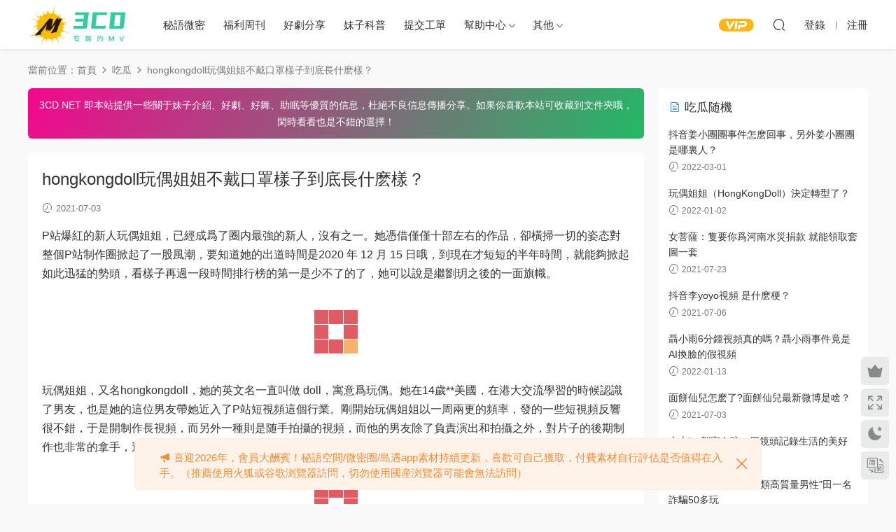

--- FILE ---
content_type: text/html; charset=UTF-8
request_url: https://www.3cd.net/blog/hongkongdoll
body_size: 73586
content:
<!DOCTYPE HTML>
<html lang="zh-Hans">
<head>
  <meta charset="UTF-8">
  <meta http-equiv="X-UA-Compatible" content="IE=edge,chrome=1">
  <meta name="viewport" content="width=device-width,minimum-scale=1.0,maximum-scale=1.0,user-scalable=no"/>
  <meta name="apple-mobile-web-app-title" content="3CD">
  <meta http-equiv="Cache-Control" content="no-siteapp">
    <title>hongkongdoll玩偶姐姐不戴口罩样子到底长什么样？-3CD</title>
    <meta name="description" content="P站爆红的新人玩偶姐姐，已经成为了圈内最强的新人，没有之一。她凭借仅仅十部左右的作品，却横扫一切的姿态对整个P站制作圈掀起了一股风潮，要知道她的出道时间是2020 年 12 月 15 日哦，到现在才短短的半年时间，就能够掀起如此迅猛...">
    <link rel="shortcut icon" href="/wp-content/uploads/2021/07/logo_3cd_1-1.png">
  <meta name='robots' content='max-image-preview:large' />
<link rel='dns-prefetch' href='//www.3cd.net' />
<style id='classic-theme-styles-inline-css' type='text/css'>
/*! This file is auto-generated */
.wp-block-button__link{color:#fff;background-color:#32373c;border-radius:9999px;box-shadow:none;text-decoration:none;padding:calc(.667em + 2px) calc(1.333em + 2px);font-size:1.125em}.wp-block-file__button{background:#32373c;color:#fff;text-decoration:none}
</style>
<link rel='stylesheet' id='modown-font-css' href='https://www.3cd.net/wp-content/themes/modown/static/css/fonts.css?ver=9.1' type='text/css' media='screen' />
<link rel='stylesheet' id='modown-base-css' href='https://www.3cd.net/wp-content/themes/modown/static/css/base.css?ver=9.1' type='text/css' media='screen' />
<script type="text/javascript" src="https://www.3cd.net/wp-includes/js/jquery/jquery.min.js?ver=3.7.1" id="jquery-core-js"></script>
<script type="text/javascript" src="https://www.3cd.net/wp-includes/js/jquery/jquery-migrate.min.js?ver=3.4.1" id="jquery-migrate-js"></script>
<style id="erphpdown-custom"></style>
<style type="text/css">.broken_link, a.broken_link {
	text-decoration: line-through;
}</style><link rel="icon" href="https://www.3cd.net/wp-content/uploads/2025/02/cropped-未标题-1-32x32.png" sizes="32x32" />
<link rel="icon" href="https://www.3cd.net/wp-content/uploads/2025/02/cropped-未标题-1-192x192.png" sizes="192x192" />
<link rel="apple-touch-icon" href="https://www.3cd.net/wp-content/uploads/2025/02/cropped-未标题-1-180x180.png" />
<meta name="msapplication-TileImage" content="https://www.3cd.net/wp-content/uploads/2025/02/cropped-未标题-1-270x270.png" />
<link rel="alternate" type="application/rss+xml" title="RSS" href="https://www.3cd.net/rsslatest.xml" />    <script>var $ = jQuery;</script>
  <style>
  :root{--theme-color: #1e73be;--theme-color2: #1e73be;--theme-radius: 5px;}    .grids .grid .img{height: 385px;}
    .widget-postlist .hasimg li{padding-left: calc(46.636363636364px + 10px);}
    .widget-postlist .hasimg li .img{width:46.636363636364px;}
    @media (max-width: 1230px){
      .grids .grid .img{height: 314.07894736842px;}
    }
    @media (max-width: 1024px){
      .grids .grid .img{height: 385px;}
    }
    @media (max-width: 925px){
      .grids .grid .img{height: 314.07894736842px;}
    }
    @media (max-width: 768px){
      .grids .grid .img{height: 385px;}
    }
    @media (max-width: 620px){
      .grids .grid .img{height: 314.07894736842px;}
    }
    @media (max-width: 480px){
      .grids .grid .img{height: 243.15789473684px;}
    }
      .banner:after, body.home .swiper-container-fullwidth .swiper-slide:after{content:"";position:absolute;top:0;bottom:0;left:0;right:0;background:linear-gradient(180deg,rgba(0,0,0,.38) 0,rgba(0,0,0,.38) 3.5%,rgba(0,0,0,.379) 7%,rgba(0,0,0,.377) 10.35%,rgba(0,0,0,.375) 13.85%,rgba(0,0,0,.372) 17.35%,rgba(0,0,0,.369) 20.85%,rgba(0,0,0,.366) 24.35%,rgba(0,0,0,.364) 27.85%,rgba(0,0,0,.361) 31.35%,rgba(0,0,0,.358) 34.85%,rgba(0,0,0,.355) 38.35%,rgba(0,0,0,.353) 41.85%,rgba(0,0,0,.351) 45.35%,rgba(0,0,0,.35) 48.85%,rgba(0,0,0,.353) 52.35%,rgba(0,0,0,.36) 55.85%,rgba(0,0,0,.371) 59.35%,rgba(0,0,0,.385) 62.85%,rgba(0,0,0,.402) 66.35%,rgba(0,0,0,.42) 69.85%,rgba(0,0,0,.44) 73.35%,rgba(0,0,0,.46) 76.85%,rgba(0,0,0,.48) 80.35%,rgba(0,0,0,.498) 83.85%,rgba(0,0,0,.515) 87.35%,rgba(0,0,0,.529) 90.85%,rgba(0,0,0,.54) 94.35%,rgba(0,0,0,.547) 97.85%,rgba(0,0,0,.55));z-index:9}
      .container{max-width:1505px;}
            .slider-left{max-width: 1200px;}
    @media (max-width:1535px){
      .modown-ad .item:nth-child(5){display: none;}
      .slider-right2{width: 285px;}
      .slider-right2 .item2{display: none;}
      .slider-left{max-width: 895px;}
    }

        .grids .grid h3 a{height: 40px;-webkit-line-clamp:2;}
    .grids .audio .title{line-height: 25px;}
      .grids .grid h3 a, .lists .list h3 a, .lists .grid h3 a, .home-blogs ul li h3 a{font-weight:600;}
      .grid > .recommend-tag, .list > .recommend-tag{background: #ffffff !important;}
    .grid > .recommend-tag:before, .list > .recommend-tag:before{border-color: transparent transparent #ffffff transparent !important;}
      .article-content .gallery-item > a, .article-content .gallery-item .img{width:100%;height:0;position: relative;padding-bottom: 100%;display: block;}
    .article-content .gallery-item img{width:100%;height:100%;position: absolute;}
    .article-content .blocks-gallery-grid .blocks-gallery-item figure{width:100%;height:0;position: relative;padding-bottom: 100%;display: block;}
    .article-content .blocks-gallery-grid .blocks-gallery-item img{width:100%;height:100%;position: absolute;}
      .article-content img{display:block;}
      .erphpdown-box, .erphpdown, .article-content .erphpdown-content-vip{background: transparent !important;border: 2px dashed var(--theme-color);}
    .erphpdown-box .erphpdown-title{display: inline-block;}
  .logo{width:150px;}@media (max-width: 1024px){.logo, .logo a {width: 120px;height: 60px;}}::-webkit-scrollbar-thumb {background-color: rgb(99 98 98 / 70%);}body.night .logo a{background-image: url(https://www.3cd.net/wp-content/uploads/2021/07/logo_3cd_1-1.png) !important;}@media (max-width: 768px){.nav-right .nav-vip{display: none;}.sitetips-default{bottom:100px;}
        .rollbar{display: none;}}@media (max-width:480px){}.vip-item ul {
    margin-bottom: 20px;
}
.vip-item ul li:not(:last-child) {
    border-bottom: solid 1px #f7f7f7;
}
.article-post-minibox {width: 100%;}</style></head>
<body class="blog-template-default single single-blog postid-328">
<header class="header">
  <div class="container clearfix">
        <div class="logo">      <a style="background-image:url(https://www.3cd.net/wp-content/uploads/2021/07/logo_3cd_1-1.png)" href="https://www.3cd.net" title="3CD">3CD</a>
      </div>
    <ul class="nav-main">
      <li id="menu-item-14505" class="menu-item menu-item-type-taxonomy menu-item-object-category menu-item-14505"><a href="https://www.3cd.net/weme">秘语微密</a></li>
<li id="menu-item-12180" class="menu-item menu-item-type-taxonomy menu-item-object-category menu-item-12180"><a href="https://www.3cd.net/fulizh">福利周刊</a></li>
<li id="menu-item-20" class="menu-item menu-item-type-taxonomy menu-item-object-category menu-item-20"><a href="https://www.3cd.net/ysfx">好剧分享</a></li>
<li id="menu-item-51" class="menu-item menu-item-type-taxonomy menu-item-object-category menu-item-51"><a href="https://www.3cd.net/mzkp">妹子科普</a></li>
<li id="menu-item-52" class="menu-item menu-item-type-custom menu-item-object-custom menu-item-52"><a href="/user?action=ticket">提交工单</a></li>
<li id="menu-item-60" class="menu-item menu-item-type-custom menu-item-object-custom menu-item-has-children menu-item-60"><a href="#">帮助中心</a>
<ul class="sub-menu">
	<li id="menu-item-57" class="menu-item menu-item-type-post_type menu-item-object-page menu-item-57"><a href="https://www.3cd.net/help">常见疑问</a></li>
	<li id="menu-item-14617" class="menu-item menu-item-type-post_type menu-item-object-page menu-item-14617"><a href="https://www.3cd.net/%e8%a7%a3%e5%8e%8b%e6%95%99%e7%a8%8b">解压教程</a></li>
	<li id="menu-item-54" class="menu-item menu-item-type-post_type menu-item-object-page menu-item-54"><a href="https://www.3cd.net/shengming">免责申明</a></li>
</ul>
</li>
<li id="menu-item-14506" class="menu-item menu-item-type-custom menu-item-object-custom menu-item-has-children menu-item-14506"><a href="#">其他</a>
<ul class="sub-menu">
	<li id="menu-item-557" class="menu-item menu-item-type-post_type menu-item-object-page menu-item-557"><a href="https://www.3cd.net/zhanghao">帐号安全</a></li>
	<li id="menu-item-61" class="menu-item menu-item-type-post_type menu-item-object-page menu-item-61"><a href="https://www.3cd.net/tougao">投稿</a></li>
	<li id="menu-item-14688" class="menu-item menu-item-type-post_type menu-item-object-page menu-item-14688"><a href="https://www.3cd.net/ask">提问</a></li>
</ul>
</li>
    </ul>
        <ul class="nav-right">
                  <li class="nav-vip">
        <a href="https://www.3cd.net/vip"><i class="icon icon-vip-s"></i></a>
      </li>
                                    <li class="nav-search">
        <a href="javascript:;" class="search-loader" title="搜索"><i class="icon icon-search"></i></a>
      </li>
                    <li class="nav-login no"><a href="https://www.3cd.net/login?redirect_to=https://www.3cd.net/blog/hongkongdoll" class="signin-loader" rel="nofollow"><i class="icon icon-user"></i><span>登录</span></a><b class="nav-line"></b><a href="https://www.3cd.net/login?action=register&redirect_to=https://www.3cd.net/blog/hongkongdoll" class="signup-loader" rel="nofollow"><span>注册</span></a></li>
                    <li class="nav-button"><a href="javascript:;" class="nav-loader"><i class="icon icon-menu"></i></a></li>
          </ul>
  </div>
</header>
<div class="search-wrap">
  <div class="container search-wrap-container">
    <form action="https://www.3cd.net/" class="search-form" method="get">
            <input autocomplete="off" class="search-input" name="s" placeholder="输入关键字回车" type="text">
      <button class="search-btn" type="submit"><i class="icon icon-search"></i>搜索</button>
      <i class="icon icon-close"></i>
      <input type="hidden" name="cat" class="search-cat-val">
          </form>
  </div>
</div><div class="main">
		<div class="container clearfix">
		<div class="breadcrumbs">当前位置：<span><a href="https://www.3cd.net/" itemprop="url"><span itemprop="title">首页</span></a></span> <span class="sep"><i class="dripicons dripicons-chevron-right"></i></span> <span><a href="https://www.3cd.net/blog/" itemprop="url"><span itemprop="title">吃瓜</span></a></span> <span class="sep"><i class="dripicons dripicons-chevron-right"></i></span> <span class="current">hongkongdoll玩偶姐姐不戴口罩样子到底长什么样？</span></div>		<div class="content-wrap">
	    	<div class="content">
	    		<div class="modown-ad" ><style>
.content-copyright {
    color: #fff!important;
    display: flex;
    justify-content: center;
    flex-flow: column;
    margin-top: 0px;
    padding: 12px;
    border-radius: 6px;
    position: relative;
    background-image: linear-gradient(120deg, #f5068e 0%, #23b966 100%);
    box-shadow: 0 0 0.0625rem 0 rgba(8,11,14,.06), 0 0.1875rem 0.1875rem -0.0625rem rgba(8,11,14,.1), 0 0 0.1875rem 0 rgba(8,11,14,.02);
    text-align: center;
    font-size: 14px!important;
    line-height: 24px;
    margin-bottom: 0!important;
}
</style>
<div class="content-copyright"><p>3CD.NET 即本站提供一些关于妹子介绍、好剧、好舞、助眠等优质的信息，杜绝不良信息传播分享。如果你喜欢本站可收藏到文件夹哦，闲时看看也是不错的选择！</p></div></div>	    			    		<article class="single-content">
		    		<header class="article-header">
		    			<h1 class="article-title">hongkongdoll玩偶姐姐不戴口罩样子到底长什么样？</h1>
		    			<div class="article-meta">
		    				<span class="item"><i class="icon icon-time"></i> 2021-07-03</span>		    						    				<span class="item"></span>
		    			</div>
		    		</header>
		    		<div class="article-content">
		    					    					    			<p>P站爆红的新人玩偶姐姐，已经成为了圈内最强的新人，没有之一。她凭借仅仅十部左右的作品，却横扫一切的姿态对整个P站制作圈掀起了一股风潮，要知道她的出道时间是2020 年 12 月 15 日哦，到现在才短短的半年时间，就能够掀起如此迅猛的势头，看样子再过一段时间排行榜的第一是少不了的了，她可以说是继刘玥之后的一面旗帜。</p>
<p><img alt="hongkongdoll玩偶姐姐不戴口罩样子到底长什么样？-3CD" title="hongkongdoll玩偶姐姐不戴口罩样子到底长什么样？-3CD" decoding="async" title="hongkongdoll玩偶姐姐不戴口罩样子到底长什么样？3CD.NET" src="https://image.baidu.com/search/down?url=https://tvax1.sinaimg.cn/mw2000/006q4Mz6gy1gs2xoa1828j30nc0d24fv.jpg" alt="hongkongdoll玩偶姐姐不戴口罩样子到底长什么样？3CD.NET" data-tag="bdshare" /></p>
<p>玩偶姐姐，又名hongkongdoll，她的英文名一直叫做 doll，寓意为玩偶。她在14岁**美国，在港大交流学习的时候认识了男友，也是她的这位男友带她近入了P站短视频这个行业。刚开始玩偶姐姐以一周两更的频率，发的一些短视频反响很不错，于是开制作长视频，而另外一种则是随手拍摄的视频，而他的男友除了负责演出和拍摄之外，对片子的后期制作也非常的拿手，这也是她们的这些制作的质量这么高的原因之一。</p>
<p><img alt="hongkongdoll玩偶姐姐不戴口罩样子到底长什么样？-3CD" title="hongkongdoll玩偶姐姐不戴口罩样子到底长什么样？-3CD" decoding="async" title="hongkongdoll玩偶姐姐不戴口罩样子到底长什么样？3CD.NET" src="https://image.baidu.com/search/down?url=https://tvax1.sinaimg.cn/mw2000/006q4Mz6gy1gs2xo9qx7fj30nd0il1js.jpg" alt="hongkongdoll玩偶姐姐不戴口罩样子到底长什么样？3CD.NET张" data-tag="bdshare" /></p>
<p>玩偶姐姐不戴口罩照片的已经成为了全球宅男们都像要的东西，要知道玩偶姐姐常年戴着口罩，无论做什么，基本上没有看到过她没有戴口罩的时候，但是能够从她口罩外面的那一双水汪汪的大眼睛看出，玩偶姐姐在颜值方面是非常有气质的。再加上她还经常COSPLAY，所以从去年12月15日出道到现在的短短时间里，就能够迅速的俘获无数宅男的芳心。她的多变，或许也是她能够如此受欢迎的原因之一吧。</p>
<p><img alt="hongkongdoll玩偶姐姐不戴口罩样子到底长什么样？-3CD" title="hongkongdoll玩偶姐姐不戴口罩样子到底长什么样？-3CD" decoding="async" title="hongkongdoll玩偶姐姐不戴口罩样子到底长什么样？3CD.NET" src="https://image.baidu.com/search/down?url=https://tvax1.sinaimg.cn/mw2000/006q4Mz6gy1gs2xo99mo9j30nc0gn7v6.jpg" alt="hongkongdoll玩偶姐姐不戴口罩样子到底长什么样？3CD.NET" data-tag="bdshare" /></p>
<p>但是可惜的是，玩偶姐姐不戴口罩照片真的没有在外流传，看以后应该会有的吧。</p>
		    					    					    			<style>.erphpdown-box, .erphpdown-box + .article-custom-metas{display:block;}</style>		    					    			<p class="article-copyright">申明：本文资源均来源网友分享，若侵犯了您的权限可以提交工单处理。</br>此外本文章皆属于原创文章，转载请注明出处！原文链接：<a href="https://www.3cd.net/blog/hongkongdoll">https://www.3cd.net/blog/hongkongdoll</a>		    			</p>		            </div>
		            	<div class="article-act">
						<a href="javascript:;" class="article-collect signin-loader" title="收藏"><i class="icon icon-star"></i> <span>0</span></a>
							<a href="javascript:;" class="article-zan" data-id="328"><i class="icon icon-zan"></i> <span>0</span></a>
		</div>
		            		    		<div class="article-shares"><a href="javascript:;" data-url="https://www.3cd.net/blog/hongkongdoll" class="share-weixin"><i class="icon icon-weixin"></i></a><a data-share="qzone" class="share-qzone" data-url="https://www.3cd.net/blog/hongkongdoll"><i class="icon icon-qzone"></i></a><a data-share="weibo" class="share-tsina" data-url="https://www.3cd.net/blog/hongkongdoll"><i class="icon icon-weibo"></i></a><a data-share="qq" class="share-sqq" data-url="https://www.3cd.net/blog/hongkongdoll"><i class="icon icon-qq"></i></a><a data-share="douban" class="share-douban" data-url="https://www.3cd.net/blog/hongkongdoll"><i class="icon icon-douban"></i></a></div>	            </article>
	            	                            <nav class="article-nav">
                    <span class="article-nav-prev">上一篇<br><a href="https://www.3cd.net/blog/hongkongdoll_wanou" rel="prev">P站最火新星hongkongdoll 玩偶姐姐作品 看着竟然流泪</a></span>
                    <span class="article-nav-next">下一篇<br><a href="https://www.3cd.net/blog/mianbinxianer" rel="next">面饼仙儿怎么了?面饼仙儿最新微博是啥？</a></span>
                </nav>
                	            	            <div class="single-comment">
	<h3 class="comments-title" id="comments">
		<i class="icon icon-comments"></i> 评论<small>0</small>
	</h3>
	<div id="respond" class="comments-respond no_webshot">
				<div class="comment-signarea">请先 <a href="javascript:;" class="signin-loader">登录</a></div>
			</div>
	</div>



	            	    	</div>
	    </div>
		<aside class="sidebar">
	<div class="theiaStickySidebar">
	
	<div class="widget widget-postlist widget-bloglist"><h3><i class="icon icon-posts"></i> 吃瓜随机</h3><ul>        <li>
          <h4><a href="https://www.3cd.net/blog/jiangxiaotuantuan" title="抖音姜小团团事件怎么回事，另外姜小团团是哪里人？" target="_blank">抖音姜小团团事件怎么回事，另外姜小团团是哪里人？</a></h4>
          <p class="meta">
          	<span class="time"><i class="icon icon-time"></i> 2022-03-01</span>          </p>
        </li>
		        <li>
          <h4><a href="https://www.3cd.net/blog/hongkongdoll-2" title="玩偶姐姐（HongKongDoll）决定转型了？" target="_blank">玩偶姐姐（HongKongDoll）决定转型了？</a></h4>
          <p class="meta">
          	<span class="time"><i class="icon icon-time"></i> 2022-01-02</span>          </p>
        </li>
		        <li>
          <h4><a href="https://www.3cd.net/blog/%e4%bb%99%e4%b9%9dairi" title="女菩萨：只要你为河南水灾捐款 就能领取套图一套" target="_blank">女菩萨：只要你为河南水灾捐款 就能领取套图一套</a></h4>
          <p class="meta">
          	<span class="time"><i class="icon icon-time"></i> 2021-07-23</span>          </p>
        </li>
		        <li>
          <h4><a href="https://www.3cd.net/blog/liyoyo" title="抖音李yoyo视频 是什么梗？" target="_blank">抖音李yoyo视频 是什么梗？</a></h4>
          <p class="meta">
          	<span class="time"><i class="icon icon-time"></i> 2021-07-06</span>          </p>
        </li>
		        <li>
          <h4><a href="https://www.3cd.net/blog/niexiaoyu-2" title="聂小雨6分钟视频真的吗？聂小雨事件竟是AI换脸的假视频" target="_blank">聂小雨6分钟视频真的吗？聂小雨事件竟是AI换脸的假视频</a></h4>
          <p class="meta">
          	<span class="time"><i class="icon icon-time"></i> 2022-01-13</span>          </p>
        </li>
		        <li>
          <h4><a href="https://www.3cd.net/blog/mianbinxianer" title="面饼仙儿怎么了?面饼仙儿最新微博是啥？" target="_blank">面饼仙儿怎么了?面饼仙儿最新微博是啥？</a></h4>
          <p class="meta">
          	<span class="time"><i class="icon icon-time"></i> 2021-07-03</span>          </p>
        </li>
		        <li>
          <h4><a href="https://www.3cd.net/blog/%e6%9c%a8%e6%9c%a8ivy" title="木木Ivy邻家女孩，用镜头记录生活的美好" target="_blank">木木Ivy邻家女孩，用镜头记录生活的美好</a></h4>
          <p class="meta">
          	<span class="time"><i class="icon icon-time"></i> 2024-12-06</span>          </p>
        </li>
		        <li>
          <h4><a href="https://www.3cd.net/blog/tianyiming" title="网传单亲妈妈投诉“人类高质量男性”田一名诈骗50多玩" target="_blank">网传单亲妈妈投诉“人类高质量男性”田一名诈骗50多玩</a></h4>
          <p class="meta">
          	<span class="time"><i class="icon icon-time"></i> 2022-04-15</span>          </p>
        </li>
		        <li>
          <h4><a href="https://www.3cd.net/blog/dounianglishi" title="抖音网红抖娘利世和套图抖娘利世并非同一人" target="_blank">抖音网红抖娘利世和套图抖娘利世并非同一人</a></h4>
          <p class="meta">
          	<span class="time"><i class="icon icon-time"></i> 2022-03-03</span>          </p>
        </li>
		        <li>
          <h4><a href="https://www.3cd.net/blog/zhangmeiyu" title="黑龙江高校查寝的张美玉火了 到底什么回事？" target="_blank">黑龙江高校查寝的张美玉火了 到底什么回事？</a></h4>
          <p class="meta">
          	<span class="time"><i class="icon icon-time"></i> 2021-09-04</span>          </p>
        </li>
		        <li>
          <h4><a href="https://www.3cd.net/blog/2026%e5%b9%b41%e6%9c%88%e6%9c%80%e6%96%b0%e7%a7%98%e8%af%ad%e7%a9%ba%e9%97%b4%e5%8d%9a%e4%b8%bb%e5%90%8d%e5%8d%95%e5%87%ba%e7%82%89" title="2026年1月最新秘语空间博主名单出炉：优质圈主与她们的日常分享" target="_blank">2026年1月最新秘语空间博主名单出炉：优质圈主与她们的日常分享</a></h4>
          <p class="meta">
          	<span class="time"><i class="icon icon-time"></i> 2周前</span>          </p>
        </li>
		        <li>
          <h4><a href="https://www.3cd.net/blog/%e5%a5%b3%e5%ad%90%e8%87%aa%e6%84%bf%e4%b8%8e%e7%94%b7%e6%9c%8d%e5%8a%a1%e5%91%98%e5%8f%91%e7%94%9f%e5%85%b3%e7%b3%bb%ef%bc%8c%e6%80%95%e4%b8%88%e5%a4%ab%e7%9f%a5%e9%81%93%e7%ab%9f%e6%b1%a1%e8%94%91qj" title="女子自愿与男服务员发生关系，怕丈夫知道竟污蔑QJ" target="_blank">女子自愿与男服务员发生关系，怕丈夫知道竟污蔑QJ</a></h4>
          <p class="meta">
          	<span class="time"><i class="icon icon-time"></i> 2021-09-16</span>          </p>
        </li>
		        <li>
          <h4><a href="https://www.3cd.net/blog/honey%e7%8c%b4" title="“下一代女神”湖南邵阳学院网红honey猴" target="_blank">“下一代女神”湖南邵阳学院网红honey猴</a></h4>
          <p class="meta">
          	<span class="time"><i class="icon icon-time"></i> 2024-11-28</span>          </p>
        </li>
		        <li>
          <h4><a href="https://www.3cd.net/blog/%e6%8a%96%e9%9f%b3%e5%b0%8f%e7%86%8a%e8%bd%af%e7%b3%96%e6%b8%a9%e5%8f%af%e5%84%bf%e8%b4%a6%e5%8f%b7%e8%a2%ab%e6%b8%85%e7%a9%ba%e6%80%8e%e4%b9%88%e5%9b%9e%e4%ba%8b%ef%bc%9f" title="抖音小熊软糖温可儿账号被清空怎么回事？" target="_blank">抖音小熊软糖温可儿账号被清空怎么回事？</a></h4>
          <p class="meta">
          	<span class="time"><i class="icon icon-time"></i> 2025-09-12</span>          </p>
        </li>
		        <li>
          <h4><a href="https://www.3cd.net/blog/suen-2" title="呆妹儿爆料斗鱼苏恩真名，榜一土豪哥哥直接改名孙倩倩" target="_blank">呆妹儿爆料斗鱼苏恩真名，榜一土豪哥哥直接改名孙倩倩</a></h4>
          <p class="meta">
          	<span class="time"><i class="icon icon-time"></i> 2022-01-24</span>          </p>
        </li>
		        <li>
          <h4><a href="https://www.3cd.net/blog/yaoshuige" title="药水哥出轨丑闻事件后续来了，女方补录证据" target="_blank">药水哥出轨丑闻事件后续来了，女方补录证据</a></h4>
          <p class="meta">
          	<span class="time"><i class="icon icon-time"></i> 2021-09-07</span>          </p>
        </li>
		        <li>
          <h4><a href="https://www.3cd.net/blog/12%e6%9c%88%e4%bb%bd%e6%9c%80%e6%96%b0%e7%a7%98%e8%af%ad%e7%a9%ba%e9%97%b4%e4%bc%98%e7%a7%80%e5%8d%9a%e4%b8%bb" title="12月份最新秘语空间优秀博主出炉，新一代创作力爆棚，谁能引领潮流？" target="_blank">12月份最新秘语空间优秀博主出炉，新一代创作力爆棚，谁能引领潮流？</a></h4>
          <p class="meta">
          	<span class="time"><i class="icon icon-time"></i> 2025-12-04</span>          </p>
        </li>
		        <li>
          <h4><a href="https://www.3cd.net/blog/tangxiaoyou" title="“糖小幽”黑历史dnf公交车事件真相揭开了" target="_blank">“糖小幽”黑历史dnf公交车事件真相揭开了</a></h4>
          <p class="meta">
          	<span class="time"><i class="icon icon-time"></i> 2021-09-26</span>          </p>
        </li>
		        <li>
          <h4><a href="https://www.3cd.net/blog/sutiaotiao" title="新年第一瓜!抖音网红薯条条 颜色直播" target="_blank">新年第一瓜!抖音网红薯条条 颜色直播</a></h4>
          <p class="meta">
          	<span class="time"><i class="icon icon-time"></i> 2022-01-06</span>          </p>
        </li>
		        <li>
          <h4><a href="https://www.3cd.net/blog/jiangshuang" title="虎牙女主播 江爽榜一大哥视频完整版怎么回事？" target="_blank">虎牙女主播 江爽榜一大哥视频完整版怎么回事？</a></h4>
          <p class="meta">
          	<span class="time"><i class="icon icon-time"></i> 2022-02-16</span>          </p>
        </li>
		</ul></div><div class="widget widget-postlist"><h3><i class="icon icon-posts"></i> 文章随机</h3><ul class="clearfix hasimg">        <li>
                    <a href="https://www.3cd.net/18888.html" title="良野岛遇APP圈子内容等优质图集打包" target="_blank" rel="bookmark" class="img">
		    <img src="https://www.3cd.net/wp-content/uploads/2025/07/良野c.jpg" class="thumb" alt="良野岛遇APP圈子内容等优质图集打包">
		  </a>
		  		            <h4><a href="https://www.3cd.net/18888.html" target="_blank" title="良野岛遇APP圈子内容等优质图集打包">良野岛遇APP圈子内容等优质图集打包</a></h4>
          <p class="meta">
          	<span class="time">2025-07-22</span>          	          	<span class="price">VIP</span>          </p>
                  </li>
		        <li>
                    <a href="https://www.3cd.net/13181.html" title="福建郭碧婷个人资料接图片" target="_blank" rel="bookmark" class="img">
		    <img src="https://pic.imgdb.cn/item/620a52cc2ab3f51d91e02e58.jpg" class="thumb" alt="福建郭碧婷个人资料接图片">
		  </a>
		  		            <h4><a href="https://www.3cd.net/13181.html" target="_blank" title="福建郭碧婷个人资料接图片">福建郭碧婷个人资料接图片</a></h4>
          <p class="meta">
          	<span class="time">2022-02-14</span>          	          	          </p>
                  </li>
		        <li>
                    <a href="https://www.3cd.net/15137.html" title="林扣弦个人资料介绍及图片分享" target="_blank" rel="bookmark" class="img">
		    <img src="https://pic.imgdb.cn/item/66f8cff7f21886ccc02e83c2.jpg" class="thumb" alt="林扣弦个人资料介绍及图片分享">
		  </a>
		  		            <h4><a href="https://www.3cd.net/15137.html" target="_blank" title="林扣弦个人资料介绍及图片分享">林扣弦个人资料介绍及图片分享</a></h4>
          <p class="meta">
          	<span class="time">2024-09-29</span>          	          	          </p>
                  </li>
		        <li>
                    <a href="https://www.3cd.net/1068.html" title="藤吉夏铃（Karin Fujiyoshi）个人资料介绍" target="_blank" rel="bookmark" class="img">
		    <img src="https://image.baidu.com/search/down?url=https://tvax1.sinaimg.cn/large/007W46Vsgy1gt3kyj918pj30iy0xo0y1.jpg" class="thumb" alt="藤吉夏铃（Karin Fujiyoshi）个人资料介绍">
		  </a>
		  		            <h4><a href="https://www.3cd.net/1068.html" target="_blank" title="藤吉夏铃（Karin Fujiyoshi）个人资料介绍">藤吉夏铃（Karin Fujiyoshi）个人资料介绍</a></h4>
          <p class="meta">
          	<span class="time">2021-08-03</span>          	          	          </p>
                  </li>
		        <li>
                    <a href="https://www.3cd.net/14745.html" title="宫本樱(宫本桜)个人资料介绍及图片分享" target="_blank" rel="bookmark" class="img">
		    <img src="https://pic.imgdb.cn/item/66c891c4d9c307b7e9b2c6b8.jpg" class="thumb" alt="宫本樱(宫本桜)个人资料介绍及图片分享">
		  </a>
		  		            <h4><a href="https://www.3cd.net/14745.html" target="_blank" title="宫本樱(宫本桜)个人资料介绍及图片分享">宫本樱(宫本桜)个人资料介绍及图片分享</a></h4>
          <p class="meta">
          	<span class="time">2024-09-06</span>          	          	          </p>
                  </li>
		        <li>
                    <a href="https://www.3cd.net/18830.html" title="抖音红人Niuniu岛遇APP，时尚与创意的完美结合" target="_blank" rel="bookmark" class="img">
		    <img src="https://pic1.imgdb.cn/item/6877ae2158cb8da5c8baf714.png" class="thumb" alt="抖音红人Niuniu岛遇APP，时尚与创意的完美结合">
		  </a>
		  		            <h4><a href="https://www.3cd.net/18830.html" target="_blank" title="抖音红人Niuniu岛遇APP，时尚与创意的完美结合">抖音红人Niuniu岛遇APP，时尚与创意的完美结合</a></h4>
          <p class="meta">
          	<span class="time">2025-07-16</span>          	          	          </p>
                  </li>
		        <li>
                    <a href="https://www.3cd.net/1110.html" title="杜花花（Elena模特）个人资料介绍" target="_blank" rel="bookmark" class="img">
		    <img src="https://image.baidu.com/search/down?url=https://tvax1.sinaimg.cn/large/007W46Vsgy1gt5wyr4kfgj30iy0sf0wg.jpg" class="thumb" alt="杜花花（Elena模特）个人资料介绍">
		  </a>
		  		            <h4><a href="https://www.3cd.net/1110.html" target="_blank" title="杜花花（Elena模特）个人资料介绍">杜花花（Elena模特）个人资料介绍</a></h4>
          <p class="meta">
          	<span class="time">2021-08-05</span>          	          	          </p>
                  </li>
		        <li>
                    <a href="https://www.3cd.net/14057.html" title="coser优雅酱个人资料介绍及图片" target="_blank" rel="bookmark" class="img">
		    <img src="https://image.baidu.com/search/down?url=https://tvax1.sinaimg.cn/large/006mECsBgy1h4fmaabllij30j60ssq9j.jpg" class="thumb" alt="coser优雅酱个人资料介绍及图片">
		  </a>
		  		            <h4><a href="https://www.3cd.net/14057.html" target="_blank" title="coser优雅酱个人资料介绍及图片">coser优雅酱个人资料介绍及图片</a></h4>
          <p class="meta">
          	<span class="time">2022-07-25</span>          	          	          </p>
                  </li>
		        <li>
                    <a href="https://www.3cd.net/18111.html" title="解密秘语空间：一个全新的内容分享平台，与觅圈(微密圈)有何不同？" target="_blank" rel="bookmark" class="img">
		    <img src="https://pic1.imgdb.cn/item/683e7d1c58cb8da5c82737ab.png" class="thumb" alt="解密秘语空间：一个全新的内容分享平台，与觅圈(微密圈)有何不同？">
		  </a>
		  		            <h4><a href="https://www.3cd.net/18111.html" target="_blank" title="解密秘语空间：一个全新的内容分享平台，与觅圈(微密圈)有何不同？">解密秘语空间：一个全新的内容分享平台，与觅圈(微密圈)有何不同？</a></h4>
          <p class="meta">
          	<span class="time">2025-06-03</span>          	          	          </p>
                  </li>
		        <li>
                    <a href="https://www.3cd.net/6667.html" title="妮好甜觅圈(微密weme圈)付费圈子作品合集" target="_blank" rel="bookmark" class="img">
		    <img src="https://www.3cd.net/wp-content/uploads/2024/08/nht-3cd.jpg" class="thumb" alt="妮好甜觅圈(微密weme圈)付费圈子作品合集">
		  </a>
		  		            <h4><a href="https://www.3cd.net/6667.html" target="_blank" title="妮好甜觅圈(微密weme圈)付费圈子作品合集">妮好甜觅圈(微密weme圈)付费圈子作品合集</a></h4>
          <p class="meta">
          	<span class="time">2025-11-23</span>          	          	<span class="price">VIP</span>          </p>
                  </li>
		        <li>
                    <a href="https://www.3cd.net/422.html" title="艾小青个人资料介绍" target="_blank" rel="bookmark" class="img">
		    <img src="https://image.baidu.com/search/down?url=https://tvax3.sinaimg.cn/large/007W46Vsgy1gqgtpchg44j30j60stae8.jpg" class="thumb" alt="艾小青个人资料介绍">
		  </a>
		  		            <h4><a href="https://www.3cd.net/422.html" target="_blank" title="艾小青个人资料介绍">艾小青个人资料介绍</a></h4>
          <p class="meta">
          	<span class="time">2021-07-04</span>          	          	          </p>
                  </li>
		        <li>
                    <a href="https://www.3cd.net/313.html" title="黑崎菜菜子（Nanako Kurosaki）个人资料介绍" target="_blank" rel="bookmark" class="img">
		    <img src="https://image.baidu.com/search/down?url=https://tvax3.sinaimg.cn/large/007W46Vsgy1gs2kkdt0g4j30iy0qp427.jpg" class="thumb" alt="黑崎菜菜子（Nanako Kurosaki）个人资料介绍">
		  </a>
		  		            <h4><a href="https://www.3cd.net/313.html" target="_blank" title="黑崎菜菜子（Nanako Kurosaki）个人资料介绍">黑崎菜菜子（Nanako Kurosaki）个人资料介绍</a></h4>
          <p class="meta">
          	<span class="time">2021-07-02</span>          	          	          </p>
                  </li>
		        <li>
                    <a href="https://www.3cd.net/1747.html" title="找点图片福利总汇【第4期】520快乐！" target="_blank" rel="bookmark" class="img">
		    <img src="https://image.baidu.com/search/down?url=https://tvax1.sinaimg.cn/large/005BYqpggy1g34chhtizhj30u0190kjn.jpg" class="thumb" alt="找点图片福利总汇【第4期】520快乐！">
		  </a>
		  		            <h4><a href="https://www.3cd.net/1747.html" target="_blank" title="找点图片福利总汇【第4期】520快乐！">找点图片福利总汇【第4期】520快乐！</a></h4>
          <p class="meta">
          	<span class="time">2019-05-20</span>          	          	          </p>
                  </li>
		        <li>
                    <a href="https://www.3cd.net/13370.html" title="程嘉欣Mika个人资料介绍及图片" target="_blank" rel="bookmark" class="img">
		    <img src="https://image.baidu.com/search/down?url=https://tvax1.sinaimg.cn/large/007W46Vsgy1h0dyqasayaj30j60da40s.jpg" class="thumb" alt="程嘉欣Mika个人资料介绍及图片">
		  </a>
		  		            <h4><a href="https://www.3cd.net/13370.html" target="_blank" title="程嘉欣Mika个人资料介绍及图片">程嘉欣Mika个人资料介绍及图片</a></h4>
          <p class="meta">
          	<span class="time">2022-03-20</span>          	          	          </p>
                  </li>
		        <li>
                    <a href="https://www.3cd.net/1622.html" title="【秋水剧场连载】第三章：辅导功课后居然&#8230;发烧了?!" target="_blank" rel="bookmark" class="img">
		    <img src="https://www.3cd.net/wp-content/uploads/2021/07/TXDOO7YA4824_BAZ_IAO.png" class="thumb" alt="【秋水剧场连载】第三章：辅导功课后居然&#8230;发烧了?!">
		  </a>
		  		            <h4><a href="https://www.3cd.net/1622.html" target="_blank" title="【秋水剧场连载】第三章：辅导功课后居然&#8230;发烧了?!">【秋水剧场连载】第三章：辅导功课后居然&#8230;发烧了?!</a></h4>
          <p class="meta">
          	<span class="time">2021-10-04</span>          	          	          </p>
                  </li>
		        <li>
                    <a href="https://www.3cd.net/17820.html" title="神明同同抖音世界到铁粉空间的魅力之旅" target="_blank" rel="bookmark" class="img">
		    <img src="https://pic.imgdd.cc/item/681d8b283c3a6234d31b622a.png" class="thumb" alt="神明同同抖音世界到铁粉空间的魅力之旅">
		  </a>
		  		            <h4><a href="https://www.3cd.net/17820.html" target="_blank" title="神明同同抖音世界到铁粉空间的魅力之旅">神明同同抖音世界到铁粉空间的魅力之旅</a></h4>
          <p class="meta">
          	<span class="time">2025-05-09</span>          	          	          </p>
                  </li>
		        <li>
                    <a href="https://www.3cd.net/5402.html" title="乙醇子(醇子小姨)觅圈付费入圈作品合集" target="_blank" rel="bookmark" class="img">
		    <img src="https://www.3cd.net/wp-content/uploads/2024/05/乙醇子c.jpg" class="thumb" alt="乙醇子(醇子小姨)觅圈付费入圈作品合集">
		  </a>
		  		            <h4><a href="https://www.3cd.net/5402.html" target="_blank" title="乙醇子(醇子小姨)觅圈付费入圈作品合集">乙醇子(醇子小姨)觅圈付费入圈作品合集</a></h4>
          <p class="meta">
          	<span class="time">1周前</span>          	          	<span class="price">VIP</span>          </p>
                  </li>
		        <li>
                    <a href="https://www.3cd.net/13110.html" title="韩希蕾个人资料介绍及图片" target="_blank" rel="bookmark" class="img">
		    <img src="https://pic.imgdb.cn/item/6201f5732ab3f51d91c3d1c6.jpg" class="thumb" alt="韩希蕾个人资料介绍及图片">
		  </a>
		  		            <h4><a href="https://www.3cd.net/13110.html" target="_blank" title="韩希蕾个人资料介绍及图片">韩希蕾个人资料介绍及图片</a></h4>
          <p class="meta">
          	<span class="time">2022-02-08</span>          	          	          </p>
                  </li>
		        <li>
                    <a href="https://www.3cd.net/16794.html" title="无关关子觅圈作品，75万粉丝见证的火辣与自信" target="_blank" rel="bookmark" class="img">
		    <img src="https://pic1.imgdb.cn/item/67b58606d0e0a243d400b9b7.png" class="thumb" alt="无关关子觅圈作品，75万粉丝见证的火辣与自信">
		  </a>
		  		            <h4><a href="https://www.3cd.net/16794.html" target="_blank" title="无关关子觅圈作品，75万粉丝见证的火辣与自信">无关关子觅圈作品，75万粉丝见证的火辣与自信</a></h4>
          <p class="meta">
          	<span class="time">2025-02-19</span>          	          	          </p>
                  </li>
		        <li>
                    <a href="https://www.3cd.net/7183.html" title="卡通百科老王微密WEME圈付费圈子作品合集" target="_blank" rel="bookmark" class="img">
		    <img src="https://www.3cd.net/wp-content/uploads/2023/11/卡通百科老王c.jpg" class="thumb" alt="卡通百科老王微密WEME圈付费圈子作品合集">
		  </a>
		  		            <h4><a href="https://www.3cd.net/7183.html" target="_blank" title="卡通百科老王微密WEME圈付费圈子作品合集">卡通百科老王微密WEME圈付费圈子作品合集</a></h4>
          <p class="meta">
          	<span class="time">2024-03-09</span>          	          	<span class="price">VIP</span>          </p>
                  </li>
		</ul></div><div class="widget widget-tags"><h3><i class="icon icon-tag"></i> 热门标签</h3><div class="items"><a href="https://www.3cd.net/tags/%e5%ae%85%e7%94%b7%e7%a4%be">宅男社</a><a href="https://www.3cd.net/tags/%e5%ae%85%e7%94%b7">宅男</a><a href="https://www.3cd.net/tags/%e5%ae%85%e7%94%b7%e7%a4%be%e7%a6%8f%e5%88%a9%e5%9b%be%e7%89%87">宅男社福利图片</a><a href="https://www.3cd.net/tags/%e7%a6%8f%e5%88%a9%e5%9b%be%e7%89%87">福利图片</a><a href="https://www.3cd.net/tags/%e7%a6%8f%e5%88%a9%e6%80%bb%e6%b1%87">福利总汇</a><a href="https://www.3cd.net/tags/%e5%b0%8f%e5%a7%90%e5%a7%90">小姐姐</a><a href="https://www.3cd.net/tags/%e8%85%bf">腿</a><a href="https://www.3cd.net/tags/loser%e5%90%9b">LOSER君</a><a href="https://www.3cd.net/tags/%e5%a7%bf%e5%8a%bf">姿势</a><a href="https://www.3cd.net/tags/520">520</a><a href="https://www.3cd.net/tags/%e7%a7%8b%e6%b0%b4">秋水</a><a href="https://www.3cd.net/tags/%e5%b0%8f%e7%94%9c%e9%85%92%e5%ad%90">小甜酒子</a><a href="https://www.3cd.net/tags/%e5%be%ae%e5%af%86%e5%9c%88">微密圈</a><a href="https://www.3cd.net/tags/%e5%b0%8f%e5%93%ad%e5%8c%85%e4%b8%8d%e5%93%ad">小哭包不哭</a><a href="https://www.3cd.net/tags/%e7%a7%98%e8%af%ad%e7%a9%ba%e9%97%b4">秘语空间</a><a href="https://www.3cd.net/tags/%e9%ba%bb%e5%bf%83%e6%b1%a4%e5%9c%86">麻心汤圆</a><a href="https://www.3cd.net/tags/cos">cos</a><a href="https://www.3cd.net/tags/%e5%86%85%e8%a1%a3">内衣</a><a href="https://www.3cd.net/tags/%e8%90%9d%e8%8e%89">萝莉</a><a href="https://www.3cd.net/tags/%e9%bb%91%e9%a5%b1%e5%ae%9d">黑饱宝</a><a href="https://www.3cd.net/tags/weme">WEME</a><a href="https://www.3cd.net/tags/%e5%b0%8fu%e4%bc%98%e4%bc%98%e5%ad%90">小U优优子</a><a href="https://www.3cd.net/tags/%e5%88%98%e9%9b%85%e8%90%8c">刘雅萌</a><a href="https://www.3cd.net/tags/%e6%9e%9c%e5%84%bfvictoria">果儿Victoria</a><a href="https://www.3cd.net/tags/%e7%a3%a8%e4%ba%ba%e5%b0%8f%e5%a6%96%e7%b2%be">磨人小妖精</a><a href="https://www.3cd.net/tags/%e7%99%bd%e7%92%83%e6%80%95%e7%96%bc">白璃怕疼</a><a href="https://www.3cd.net/tags/%e8%92%99%e5%a4%9a%e6%8a%a4%e5%a3%ab">蒙多护士</a><a href="https://www.3cd.net/tags/charmingsn">charmingSn</a><a href="https://www.3cd.net/tags/bellla">Bellla</a><a href="https://www.3cd.net/tags/%e7%89%9b%e5%a5%b6%e9%87%8c%e7%9a%84%e6%9e%9c%e6%b1%81">牛奶里的果汁</a><a href="https://www.3cd.net/tags/%e5%b0%8f%e9%9c%9e%e4%bd%a9%e5%a5%87">小霞佩奇</a><a href="https://www.3cd.net/tags/%e4%b9%96%e4%b9%96%e9%85%b1">乖乖酱</a><a href="https://www.3cd.net/tags/%e7%88%86%e7%82%92%e8%82%89%e8%82%89%e5%95%a6">爆炒肉肉啦</a><a href="https://www.3cd.net/tags/%e7%bd%91%e7%ba%a2">网红</a><a href="https://www.3cd.net/tags/%e6%af%94%e5%9f%ba%e5%b0%bc">比基尼</a><a href="https://www.3cd.net/tags/%e8%80%81%e5%8f%b8%e6%9c%ba">老司机</a><a href="https://www.3cd.net/tags/%e7%ac%ac26%e6%9c%9f">第26期</a><a href="https://www.3cd.net/tags/%e5%b0%8f%e7%8e%89%e5%90%83%e6%9e%9c%e5%86%bb">小玉吃果冻</a><a href="https://www.3cd.net/tags/%e8%bd%af%e8%bd%afroro">软软Roro</a><a href="https://www.3cd.net/tags/%e9%99%86%e5%8d%bf%e5%8d%bf">陆卿卿</a><a href="https://www.3cd.net/tags/hh0neyy">hh0neyy</a><a href="https://www.3cd.net/tags/%e9%99%88%e5%a6%ae%e5%a6%aeuni%e5%be%ae%e5%af%86%e5%9c%88">陈妮妮uni微密圈</a><a href="https://www.3cd.net/tags/%e7%ba%af%e6%ac%b2%e4%bc%8a">纯欲伊</a><a href="https://www.3cd.net/tags/%e5%8f%af%e5%8f%af%e8%a5%bfyyy">可可西yyy</a><a href="https://www.3cd.net/tags/%e9%bb%8e%e5%85%81%e7%86%99baby">黎允熙baby</a><a href="https://www.3cd.net/tags/%e6%9e%97%e6%89%a3%e5%bc%a6">林扣弦</a><a href="https://www.3cd.net/tags/%e7%90%b3%e9%93%9b">琳铛</a><a href="https://www.3cd.net/tags/%e5%88%98%e4%ba%8c%e8%90%8c">刘二萌</a><a href="https://www.3cd.net/tags/%e7%be%8e%e9%82%b5%e5%a5%b3baby">美邵女Baby</a><a href="https://www.3cd.net/tags/%e6%b3%a2%e6%b3%a2%e5%ae%89%e5%90%96">波波安吖</a><a href="https://www.3cd.net/tags/%e8%81%82%e5%82%b2%e5%a8%87">聂傲娇</a><a href="https://www.3cd.net/tags/%e5%a5%b3%e5%88%ba%e5%ae%a2">女刺客</a><a href="https://www.3cd.net/tags/%e9%a2%89%e9%a2%89%e4%b8%8e%e7%8c%ab">颉颉与猫</a><a href="https://www.3cd.net/tags/%e6%a1%83%e6%b2%a2%e6%a8%b1%e5%91%80">桃沢樱呀</a><a href="https://www.3cd.net/tags/120%e6%96%a4%e7%9a%84%e5%b0%8f%e7%8e%8b%e5%90%8c%e5%ad%a6">120斤的小王同学</a><a href="https://www.3cd.net/tags/%e7%94%9c%e5%ad%90%e5%93%9f">甜子哟</a><a href="https://www.3cd.net/tags/%e5%b0%8f%e8%90%8c%e5%ad%90">小萌子</a><a href="https://www.3cd.net/tags/%e9%b1%bc%e7%a5%9e%e9%b1%bc">鱼神鱼</a><a href="https://www.3cd.net/tags/%e9%93%b6%e8%9b%87%e5%a4%a7%e4%ba%ba">银蛇大人</a><a href="https://www.3cd.net/tags/c%e5%a9%b5%e5%a9%b5%e5%91%80">c婵婵呀</a><a href="https://www.3cd.net/tags/%e9%83%91%e7%91%9e%e5%a6%a4">郑瑞妤</a><a href="https://www.3cd.net/tags/%e5%a5%94%e8%b7%91%e7%9a%84%e6%99%b6%e9%aa%a1%e5%ad%90">奔跑的晶骡子</a><a href="https://www.3cd.net/tags/%e7%8c%aa%e9%a5%b2%e6%96%99">猪饲料</a><a href="https://www.3cd.net/tags/%e5%8f%af%e7%88%b1%e7%9a%84%e8%82%89%e5%b7%b4">可爱的肉巴</a><a href="https://www.3cd.net/tags/%e7%b1%b3%e9%a5%bcmisa">米饼Misa</a><a href="https://www.3cd.net/tags/%e7%86%8a%e6%9a%b4%e5%b0%bc">熊暴尼</a><a href="https://www.3cd.net/tags/%e9%bb%91%e5%b0%be%e5%8d%a1%e6%88%b4%e7%8f%8a">黑尾卡戴珊</a><a href="https://www.3cd.net/tags/%e8%af%ba%e5%ad%90%e9%85%b1">诺子酱</a><a href="https://www.3cd.net/tags/%e6%9d%89%e6%9d%89%e8%b6%85%e8%be%a3">杉杉超辣</a><a href="https://www.3cd.net/tags/%e5%85%94%e6%99%b4%e6%99%b4baby">兔晴晴baby</a><a href="https://www.3cd.net/tags/honey%e7%8c%b4">honey猴</a><a href="https://www.3cd.net/tags/bt%e5%af%8c%e5%84%bf">BT富儿</a><a href="https://www.3cd.net/tags/%e7%94%9c%e8%be%a3%e5%b0%8f%e5%8c%97">甜辣小北</a><a href="https://www.3cd.net/tags/%e8%b6%85%e8%be%a3%e7%9a%84%e6%9e%97%e4%b8%80">超辣的林一</a><a href="https://www.3cd.net/tags/%e6%9e%81%e5%93%81%e5%b0%8f%e5%a7%a8">极品小姨</a><a href="https://www.3cd.net/tags/%e6%b3%a2%e5%ad%90%e9%85%92">波子酒</a><a href="https://www.3cd.net/tags/%e5%b0%8f%e9%9b%af%e8%83%96%e5%87%a0">小雯胖几</a><a href="https://www.3cd.net/tags/%e4%b8%8d%e6%98%af%e5%b0%8f%e4%bb%8a">不是小今</a><a href="https://www.3cd.net/tags/%e5%ae%89%e7%84%b6%e5%90%8c%e5%ad%a6">安然同学</a><a href="https://www.3cd.net/tags/%e5%b0%8f%e6%9f%b4%e4%b8%8d%e5%90%83%e8%be%a3">小柴不吃辣</a><a href="https://www.3cd.net/tags/zero2">Zero2</a><a href="https://www.3cd.net/tags/%e6%9f%9a%e6%9f%9a%e7%90%aa%e5%a7%90">柚柚琪姐</a><a href="https://www.3cd.net/tags/uu%e9%a5%bf%e4%ba%86">uu饿了</a><a href="https://www.3cd.net/tags/%e6%83%85%e9%85%b1">情酱</a><a href="https://www.3cd.net/tags/%e6%b8%a9%e6%9f%94%e8%8b%97">温柔苗</a><a href="https://www.3cd.net/tags/%e8%9c%9c%e6%b1%81%e5%8c%85%e4%b8%ab">蜜汁包丫</a><a href="https://www.3cd.net/tags/%e6%80%9d%e6%80%9d%e8%b6%85%e7%94%9c">思思超甜</a><a href="https://www.3cd.net/tags/%e7%88%b1%e8%b7%b3%e8%88%9e%e7%9a%84%e5%91%a8%e6%b8%85%e6%ac%a2">爱跳舞的周清欢</a><a href="https://www.3cd.net/tags/%e7%9b%90%e6%b1%bd%e5%96%b5">盐汽喵</a><a href="https://www.3cd.net/tags/%e7%88%86%e7%82%b8%e5%b0%8f%e7%86%8akuku">爆炸小熊kuku</a><a href="https://www.3cd.net/tags/%e8%82%a5%e7%8c%ab%e8%85%bf%e8%85%bf">肥猫腿腿</a><a href="https://www.3cd.net/tags/%e5%85%94%e5%a6%ae%e5%a6%ae">兔妮妮</a><a href="https://www.3cd.net/tags/%e9%9b%a8%e4%b9%83%e5%93%9f">雨乃哟</a><a href="https://www.3cd.net/tags/kk%e6%88%98%e7%a5%9e">KK战神</a><a href="https://www.3cd.net/tags/%e9%9d%99%e5%a5%b6%e5%a5%b6">静奶奶</a><a href="https://www.3cd.net/tags/%e5%a4%8f%e8%93%9d">夏蓝</a><a href="https://www.3cd.net/tags/%e7%b2%89%e8%89%b2%e8%a2%8d%e8%a2%8d">粉色袍袍</a><a href="https://www.3cd.net/tags/%e9%9d%99%e9%9d%99%e7%88%b1%e5%90%83%e7%b3%96">静静爱吃糖</a><a href="https://www.3cd.net/tags/%e5%b0%8f%e7%86%8a%e5%a4%a7%e7%8e%8b">小熊大王</a><a href="https://www.3cd.net/tags/%e9%9c%b8%e7%8e%8b%e9%be%99%e5%a5%b3%e5%ad%a9">霸王龙女孩</a><a href="https://www.3cd.net/tags/%e8%bf%b7%e4%ba%ba%e7%9a%84cui">迷人的Cui</a><a href="https://www.3cd.net/tags/pupihan">Pupihan</a><a href="https://www.3cd.net/tags/%e8%a7%85%e5%9c%88">觅圈</a><a href="https://www.3cd.net/tags/%e9%99%88%e7%8c%aa%e7%90%a6">陈猪琦</a><a href="https://www.3cd.net/tags/%e5%80%a9%e5%80%a9">倩倩</a><a href="https://www.3cd.net/tags/%e6%89%8b%e4%bb%80%e4%b9%88%e5%a5%8e">手什么奎</a><a href="https://www.3cd.net/tags/%e4%b8%80%e7%ac%91%e5%91%a2">一笑呢</a><a href="https://www.3cd.net/tags/%e5%85%b3%e5%85%b3%e9%9b%8e%e9%b8%a0">关关雎鸠</a><a href="https://www.3cd.net/tags/%e5%95%b5%e5%95%b5%e8%99%8e">啵啵虎</a><a href="https://www.3cd.net/tags/%e8%8f%b2%e6%b4%9b%e8%92%99">菲洛蒙</a><a href="https://www.3cd.net/tags/%e5%b0%8f%e5%b0%8f%e5%8f%ae%e5%bd%93">小小叮当</a><a href="https://www.3cd.net/tags/%e5%b0%8f%e9%9b%aa%e5%ae%b6">小雪家</a><a href="https://www.3cd.net/tags/%e9%b1%bc%e9%a6%99%e8%82%89%e4%b8%9d">鱼香肉丝</a><a href="https://www.3cd.net/tags/%e6%a1%83%e4%ba%95%e8%90%8c%e5%a5%88">桃井萌奈</a><a href="https://www.3cd.net/tags/fortuna">Fortuna</a><a href="https://www.3cd.net/tags/%e5%b0%8f%e7%86%8a%e9%a5%bc%e5%b9%b2">小熊饼干</a><a href="https://www.3cd.net/tags/%e5%b9%bb%e6%83%b3ovo">幻想ovo</a><a href="https://www.3cd.net/tags/elva%e5%a7%90">elva姐</a><a href="https://www.3cd.net/tags/%e5%85%94%e5%bf%83%e5%bf%83">兔心心</a><a href="https://www.3cd.net/tags/%e8%bf%99%e9%87%8c%e4%b8%80%e7%9b%b4k%e8%82%a5">这里一直K肥</a><a href="https://www.3cd.net/tags/%e6%82%b2%e4%bc%a4%e8%8b%a6%e5%92%96%e5%95%a1">悲伤苦咖啡</a><a href="https://www.3cd.net/tags/%e8%84%b8%e8%84%b8%e4%b8%8d%e7%83%a6">脸脸不烦</a><a href="https://www.3cd.net/tags/%e9%94%85%e5%8c%85%e5%8f%88">锅包又</a><a href="https://www.3cd.net/tags/%e6%88%91%e6%98%af%e9%9e%8b%e6%8b%94%e5%ad%90">我是鞋拔子</a><a href="https://www.3cd.net/tags/ck">Ck</a><a href="https://www.3cd.net/tags/%e5%b0%8f%e5%b0%8f%e9%9d%99">小小静</a><a href="https://www.3cd.net/tags/%e8%9b%99%e8%b6%a3%e5%a6%ae%e9%85%b1">蛙趣妮酱</a><a href="https://www.3cd.net/tags/%e5%9c%a3%e6%af%8d">圣母</a><a href="https://www.3cd.net/tags/%e5%b0%8f%e8%8c%83%e8%8c%83">小范范</a><a href="https://www.3cd.net/tags/%e5%85%b3%e5%85%b3%e5%85%b3%e5%85%b3%e5%85%b3">关关关关关</a><a href="https://www.3cd.net/tags/%e9%b9%a4%e7%be%bd%e9%85%b1%e8%82%89%e5%8c%85">鹤羽酱肉包</a><a href="https://www.3cd.net/tags/%e6%9e%97%e7%be%8e%e6%83%a0%e5%ad%90">林美惠子</a><a href="https://www.3cd.net/tags/%e6%9c%b1%e5%8f%af%e5%84%bf">朱可儿</a><a href="https://www.3cd.net/tags/vivian">Vivian</a><a href="https://www.3cd.net/tags/%e5%92%ac%e4%ba%ba%e7%8c%ab">咬人猫</a><a href="https://www.3cd.net/tags/%e9%bb%84%e4%b9%90%e7%84%b6">黄乐然</a><a href="https://www.3cd.net/tags/%e8%ae%b8%e8%af%basabrina">许诺Sabrina</a><a href="https://www.3cd.net/tags/%e6%a1%a5%e6%9c%ac%e8%90%8c%e8%8a%b1">桥本萌花</a><a href="https://www.3cd.net/tags/%e4%b8%89%e4%b8%8a%e6%82%a0%e4%ba%9a">三上悠亚</a><a href="https://www.3cd.net/tags/%e5%b0%b9%e7%94%9c%e7%94%9c">尹甜甜</a><a href="https://www.3cd.net/tags/%e5%b0%8f%e5%b0%8f%e7%8e%89%e9%85%b1">小小玉酱</a><a href="https://www.3cd.net/tags/vanessa">Vanessa</a><a href="https://www.3cd.net/tags/realgraphic">Realgraphic</a><a href="https://www.3cd.net/tags/%e4%b8%80%e5%b0%8f%e5%a4%ae%e6%b3%bd">一小央泽</a><a href="https://www.3cd.net/tags/%e6%99%93%e9%b1%bc%e9%85%b1">晓鱼酱</a><a href="https://www.3cd.net/tags/%e5%b0%8f%e6%b5%b7%e8%87%80rena">小海臀Rena</a><a href="https://www.3cd.net/tags/%e7%ac%ac6%e6%9c%9f">第6期</a><a href="https://www.3cd.net/tags/%e4%b9%b0%e5%ae%b6%e7%a7%80">买家秀</a><a href="https://www.3cd.net/tags/gif%e5%8a%a8%e6%80%81%e5%9b%be">gif动态图</a><a href="https://www.3cd.net/tags/%e7%ac%ac10%e6%9c%9f">第10期</a><a href="https://www.3cd.net/tags/%e7%ac%ac11%e6%9c%9f">第11期</a><a href="https://www.3cd.net/tags/%e7%ac%ac13%e6%9c%9f">第13期</a><a href="https://www.3cd.net/tags/%e7%ac%ac19%e6%9c%9f">第19期</a><a href="https://www.3cd.net/tags/%e7%ac%ac21%e6%9c%9f">第21期</a><a href="https://www.3cd.net/tags/%e7%ac%ac22%e6%9c%9f">第22期</a><a href="https://www.3cd.net/tags/s1">S1</a><a href="https://www.3cd.net/tags/%e7%ac%ac23%e6%9c%9f">第23期</a><a href="https://www.3cd.net/tags/%e7%ac%ac24%e6%9c%9f">第24期</a><a href="https://www.3cd.net/tags/%e5%90%83%e9%b8%a1">吃鸡</a><a href="https://www.3cd.net/tags/%e7%8e%8b%e8%80%85%e8%8d%a3%e8%80%80">王者荣耀</a><a href="https://www.3cd.net/tags/%e6%9d%a8%e6%99%a8%e6%99%a8">杨晨晨</a><a href="https://www.3cd.net/tags/%e5%a4%a7%e9%95%bf%e8%85%bf">大长腿</a><a href="https://www.3cd.net/tags/%e5%a5%b6%e5%ad%90">奶子</a><a href="https://www.3cd.net/tags/%e7%9c%8b%e5%a6%b9%e5%ad%90">看妹子</a><a href="https://www.3cd.net/tags/%e9%bb%91%e4%b8%9d">黑丝</a><a href="https://www.3cd.net/tags/%e7%ac%ac27%e6%9c%9f">第27期</a><a href="https://www.3cd.net/tags/%e7%ac%ac25%e6%9c%9f">第25期</a><a href="https://www.3cd.net/tags/minana%e5%91%80">Minana呀</a><a href="https://www.3cd.net/tags/%e6%8a%96%e5%a8%98%e5%88%a9%e4%b8%96">抖娘利世</a><a href="https://www.3cd.net/tags/%e4%b8%8d%e5%91%86%e7%8c%ab">不呆猫</a><a href="https://www.3cd.net/tags/%e9%b9%bf%e5%85%ab%e5%b2%81">鹿八岁</a><a href="https://www.3cd.net/tags/%e8%8b%8d%e5%b8%9d-%e9%b8%a2%e5%b0%be">苍帝-鸢尾</a><a href="https://www.3cd.net/tags/%e8%bd%af%e5%a6%b9%e5%b0%8f%e4%b9%9d%e4%b9%9d">软妹小九九</a><a href="https://www.3cd.net/tags/%e7%91%9e%e5%84%bffox">瑞儿Fox</a><a href="https://www.3cd.net/tags/%e6%9e%97%e9%9c%b2%e9%9c%b2">林露露</a><a href="https://www.3cd.net/tags/%e5%bc%a0%e6%80%9d%e5%85%81">张思允</a><a href="https://www.3cd.net/tags/%e8%85%90%e5%9b%a2%e5%84%bfikaros">腐团儿Ikaros</a><a href="https://www.3cd.net/tags/valentina-gallego">Valentina Gallego</a><a href="https://www.3cd.net/tags/octavia-may">Octavia May</a><a href="https://www.3cd.net/tags/fairy%e5%8d%93">Fairy卓</a><a href="https://www.3cd.net/tags/mini%e8%8b%91%e8%8b%91">MiNi苑苑</a><a href="https://www.3cd.net/tags/kyooni">Kyooni</a><a href="https://www.3cd.net/tags/yooni%e6%9c%89%e4%bd%a0%e5%96%b5">Yooni有你喵</a><a href="https://www.3cd.net/tags/%e4%bf%9d%e6%8a%a4%e5%a5%bd%e6%ba%aa%e6%ba%aa">保护好溪溪</a><a href="https://www.3cd.net/tags/%e4%bf%9d%e7%90%b3%e7%90%83%e6%9c%89%e7%82%b9%e8%83%96">保琳球有点胖</a><a href="https://www.3cd.net/tags/%e9%99%88%e5%a6%ae%e8%85%bbuni">陈妮腻UNI</a><a href="https://www.3cd.net/tags/%e9%99%88%e5%a6%ae%e8%85%bbuni%e5%be%ae%e5%af%86%e5%9c%88">陈妮腻UNI微密圈</a><a href="https://www.3cd.net/tags/%e7%ba%af%e6%ac%b2%e4%bc%8a%e5%be%ae%e5%af%86%e5%9c%88">纯欲伊微密圈</a><a href="https://www.3cd.net/tags/56%e5%b2%81%e5%90%8e%e5%a6%88">56岁后妈</a><a href="https://www.3cd.net/tags/%e5%a4%a7%e9%b9%85gaga">大鹅gaga</a><a href="https://www.3cd.net/tags/%e8%82%9a%e8%84%90%e5%b0%8f%e5%b8%88%e5%a6%b9">肚脐小师妹</a><a href="https://www.3cd.net/tags/%e5%a4%9a%e8%82%89%e5%b0%8f%e9%87%8e%e7%8c%ab">多肉小野猫</a><a href="https://www.3cd.net/tags/%e9%a5%ad%e9%b9%bf%e9%b9%bf%e7%97%b4">饭鹿鹿痴</a><a href="https://www.3cd.net/tags/%e8%91%9b%e5%be%81%e5%be%ae%e5%af%86%e5%9c%88">葛征微密圈</a><a href="https://www.3cd.net/tags/%e6%a1%82%e8%8a%ac%e5%9d%90%e6%8b%8d">桂芬坐拍</a><a href="https://www.3cd.net/tags/%e9%bb%91%e9%97%b0%e6%b6%a6">黑闰润</a><a href="https://www.3cd.net/tags/%e9%bb%91%e9%a5%b1%e5%ae%9d%e5%be%ae%e5%af%86%e5%9c%88">黑饱宝微密圈</a><a href="https://www.3cd.net/tags/%e7%ba%aa%e5%bf%b5%e5%b0%8f%e5%b0%8fv">纪念小小V</a><a href="https://www.3cd.net/tags/%e8%b0%a8%e4%b8%80">谨一</a><a href="https://www.3cd.net/tags/%e5%8f%af%e5%8f%af%e8%a5%bfyyy%e5%be%ae%e5%af%86%e5%9c%88">可可西yyy微密圈</a><a href="https://www.3cd.net/tags/%e6%8b%89%e9%9d%a2%e7%86%8a">拉面熊</a><a href="https://www.3cd.net/tags/%e9%bb%8e%e5%85%81%e7%86%99baby%e5%be%ae%e5%af%86%e5%9c%88">黎允熙baby微密圈</a><a href="https://www.3cd.net/tags/%e9%bb%8e%e5%85%81%e7%86%99%e5%be%ae%e5%af%86%e5%9c%88">黎允熙微密圈</a><a href="https://www.3cd.net/tags/%e6%9d%8e%e6%9d%8e%e5%a5%bd%e7%94%9c">李李好甜</a><a href="https://www.3cd.net/tags/%e7%ab%8b%e5%88%bb%e4%bc%98">立刻优</a><a href="https://www.3cd.net/tags/%e7%ab%8b%e5%88%bb%e4%bc%98%e4%bc%98">立刻优优</a><a href="https://www.3cd.net/tags/%e7%ab%8b%e5%88%bb%e4%bc%98%e4%bc%98%e5%be%ae%e5%af%86%e5%9c%88">立刻优优微密圈</a><a href="https://www.3cd.net/tags/%e6%9e%97%e6%89%a3%e5%bc%a6%e5%be%ae%e5%af%86%e5%9c%88">林扣弦微密圈</a><a href="https://www.3cd.net/tags/%e9%b9%bf%e5%85%ab%e5%b2%81_nya">鹿八岁_Nya</a><a href="https://www.3cd.net/tags/%e9%ba%bb%e5%88%a9%e4%ba%9a%e8%be%a3">麻利亚辣</a><a href="https://www.3cd.net/tags/%e7%8c%ab%e6%a2%a8%e6%a2%a8">猫梨梨</a><a href="https://www.3cd.net/tags/%e7%be%8e%e9%85%b1nami">美酱Nami</a><a href="https://www.3cd.net/tags/%e7%be%8e%e9%82%b5%e5%a5%b3baby%e5%be%ae%e5%af%86%e5%9c%88">美邵女Baby微密圈</a><a href="https://www.3cd.net/tags/%e9%ba%bb%e8%be%a3%e5%85%94%e5%a4%b4">麻辣兔头</a><a href="https://www.3cd.net/tags/%e9%ba%bb%e8%be%a3%e5%85%94%e5%a4%b4%e5%be%ae%e5%af%86%e5%9c%88">麻辣兔头微密圈</a><a href="https://www.3cd.net/tags/%e5%a5%b6%e7%99%bd%e9%b9%bf%e7%a5%9e">奶白鹿神</a><a href="https://www.3cd.net/tags/%e5%a5%b6%e9%9b%af">奶雯</a><a href="https://www.3cd.net/tags/%e5%a5%b6%e9%9b%af%e5%be%ae%e5%af%86%e5%9c%88">奶雯微密圈</a><a href="https://www.3cd.net/tags/%e9%98%bf%e8%89%b2">阿色</a><a href="https://www.3cd.net/tags/%e5%a4%a7%e5%8f%8d%e6%b4%be">大反派</a><a href="https://www.3cd.net/tags/%e9%98%bf%e5%b0%94%e5%8d%91%e9%a6%99%e5%b0%8f%e7%8b%97%e5%ad%90">阿尔卑香小狗子</a><a href="https://www.3cd.net/tags/%e8%81%82%e5%82%b2%e5%a8%87%e5%be%ae%e5%af%86%e5%9c%88">聂傲娇微密圈</a><a href="https://www.3cd.net/tags/%e6%98%af%e5%8f%af%e9%a6%a8%e8%80%b6">是可馨耶</a><a href="https://www.3cd.net/tags/%e5%ae%89%e5%a6%aeyoo">安妮yoo</a><a href="https://www.3cd.net/tags/%e5%a5%b3%e5%88%ba%e5%ae%a2%e5%be%ae%e5%af%86%e5%9c%88">女刺客微密圈</a><a href="https://www.3cd.net/tags/%e6%ac%a7yy">欧yy</a><a href="https://www.3cd.net/tags/%e7%83%ad%e4%b9%8e%e4%b9%8e%e7%9a%84%e5%a5%b6%e8%8c%b6">热乎乎的奶茶</a><a href="https://www.3cd.net/tags/%e4%bf%8f%e5%a6%9eqiaoniutt">俏妞qiaoniuTT</a><a href="https://www.3cd.net/tags/%e4%bf%8f%e5%a6%9et">俏妞T</a><a href="https://www.3cd.net/tags/%e4%bd%b3%e4%bd%b3%e6%8b%96%e6%8a%8a">佳佳拖把</a><a href="https://www.3cd.net/tags/%e6%98%af%e8%85%bf%e8%85%bf%e8%80%b6">是腿腿耶</a><a href="https://www.3cd.net/tags/%e7%ab%a5%e9%94%a3%e7%83%a7">童锣烧</a><a href="https://www.3cd.net/tags/%e6%88%91%e6%89%8d%e6%98%af%e5%b2%9a%e5%b2%9a">我才是岚岚</a><a href="https://www.3cd.net/tags/%e6%97%a0%e6%ac%b2%e6%97%a0%e6%b1%82%e7%9a%84%e6%8e%a8%e5%9c%9f%e5%90%9b">无欲无求的推土君</a><a href="https://www.3cd.net/tags/%e7%9b%b8%e6%89%91%e7%8c%ab">相扑猫</a><a href="https://www.3cd.net/tags/%e7%9b%b8%e6%89%91%e7%8c%ab%e5%be%ae%e5%af%86%e5%9c%88">相扑猫微密圈</a><a href="https://www.3cd.net/tags/%e5%b0%8f%e5%86%b0%e4%b8%8d%e5%a4%aa%e7%98%a6">小冰不太瘦</a><a href="https://www.3cd.net/tags/%e5%b0%8f%e8%92%8b%e5%a7%90%e5%a7%90">小蒋姐姐</a><a href="https://www.3cd.net/tags/%e5%b0%8f%e8%95%89">小蕉</a><a href="https://www.3cd.net/tags/%e7%89%b9%e5%8a%a1%e8%95%89">特务蕉</a><a href="https://www.3cd.net/tags/%e5%b0%8f%e8%90%8c%e5%ad%90%e5%be%ae%e5%af%86%e5%9c%88">小萌子微密圈</a><a href="https://www.3cd.net/tags/%e7%8e%8b%e9%a6%a8%e7%91%b6yanni">王馨瑶yanni</a><a href="https://www.3cd.net/tags/%e7%8e%8b%e9%a6%a8%e7%91%b6%e5%be%ae%e5%af%86%e5%9c%88">王馨瑶微密圈</a><a href="https://www.3cd.net/tags/%e7%bb%99%e4%b9%94%e4%b9%b0%e8%a3%99%e5%ad%90">给乔买裙子</a><a href="https://www.3cd.net/tags/%e8%90%bd%e8%8b%b1%e9%85%b1%e8%80%b6">落英酱耶</a><a href="https://www.3cd.net/tags/%e5%b0%8f%e7%8e%89%e5%90%83%e6%9e%9c%e5%86%bb%e5%be%ae%e5%af%86%e5%9c%88">小玉吃果冻微密圈</a><a href="https://www.3cd.net/tags/%e6%ac%a3%e5%84%bf%e6%ac%a7%e5%b0%bc">欣儿欧尼</a><a href="https://www.3cd.net/tags/%e7%b2%89%e8%89%b2%e7%9a%84%e7%8c%aa">粉色的猪</a><a href="https://www.3cd.net/tags/%e9%99%88%e4%bd%a9%e5%a5%87">陈佩奇</a><a href="https://www.3cd.net/tags/%e9%b1%bc%e7%a5%9e">鱼神</a><a href="https://www.3cd.net/tags/%e7%8e%89%e5%b8%9bsama">玉帛Sama</a><a href="https://www.3cd.net/tags/%e5%bc%a0%e9%91%abamy">张鑫Amy</a><a href="https://www.3cd.net/tags/%e5%bc%a0%e9%91%abbaby">张鑫baby</a><a href="https://www.3cd.net/tags/%e9%99%88%e5%a4%a7%e5%b0%8f%e5%a7%90">陈大小姐</a><a href="https://www.3cd.net/tags/%e5%91%a8%e6%b8%a9%e6%9f%94">周温柔</a><a href="https://www.3cd.net/tags/%e5%ad%90%e7%91%9c%e5%a7%90%e5%a7%90">子瑜姐姐</a><a href="https://www.3cd.net/tags/mimi%e8%9b%8b%e5%84%bf">MImi蛋儿</a><a href="https://www.3cd.net/tags/%e4%ba%8e%e6%b2%90%e4%b9%8b">于沐之</a><a href="https://www.3cd.net/tags/%e9%93%81%e5%b2%ad%e5%8e%bf%e5%88%98%e8%be%89%e5%95%86%e5%ba%97">铁岭县刘辉商店</a><a href="https://www.3cd.net/tags/%e8%89%be%e6%8b%89%c2%b7isla">艾拉·isla</a><a href="https://www.3cd.net/tags/%e7%8c%aa%e5%b0%8f%e4%b8%83">猪小七</a><a href="https://www.3cd.net/tags/%e5%a4%8f%e5%a4%a9%e7%9a%84%e5%b0%8f%e9%9b%aa">夏天的小雪</a><a href="https://www.3cd.net/tags/%e4%ba%8e%e8%8a%b7%e6%99%b4mini">于芷晴MINI</a><a href="https://www.3cd.net/tags/%e4%ba%8e%e8%8a%b7%e6%99%b4%e5%be%ae%e5%af%86%e5%9c%88">于芷晴微密圈</a><a href="https://www.3cd.net/tags/%e5%8f%a4%e9%98%bf%e6%89%8e">古阿扎</a><a href="https://www.3cd.net/tags/%e8%bd%a9%e5%ad%90%e5%b7%a8%e4%ba%8c%e5%85%94">轩子巨二兔</a><a href="https://www.3cd.net/tags/%e4%bf%9d%e5%ae%88%e7%9a%84%e4%ba%8c%e8%88%85%e5%a6%88">保守的二舅妈</a><a href="https://www.3cd.net/tags/%e5%94%90%e5%8d%81%e4%b8%83">唐十七</a><a href="https://www.3cd.net/tags/%e4%b8%8d%e7%88%b1%e7%ac%91%e7%9a%84%e8%b5%9b%e7%90%b3">不爱笑的赛琳</a><a href="https://www.3cd.net/tags/%e4%b8%8d%e7%88%b1%e7%ac%91%e7%9a%84%e8%b5%9b%e7%90%b3%e5%be%ae%e5%af%86%e5%9c%88">不爱笑的赛琳微密圈</a><a href="https://www.3cd.net/tags/%e5%88%a9%e4%b8%96insane">利世insane</a><a href="https://www.3cd.net/tags/%e5%a9%89%e6%9f%94yyyy">婉柔yyyy</a><a href="https://www.3cd.net/tags/elaine%e5%b0%8f%e4%bb%99%e5%a5%b3">Elaine小仙女</a><a href="https://www.3cd.net/tags/%e5%ae%9d%e5%84%bf%e8%8c%b9">宝儿茹</a><a href="https://www.3cd.net/tags/%e6%9e%97%e5%ad%90%e7%90%b3%e5%96%b5">林子琳喵</a><a href="https://www.3cd.net/tags/%e5%8d%81%e4%b8%87%e5%8f%a3%e8%8d%89%e8%8e%93%e7%b2%a5%e7%b2%a5">十万口草莓粥粥</a><a href="https://www.3cd.net/tags/%e6%b4%81%e5%b7%b1u">洁己u</a><a href="https://www.3cd.net/tags/%e5%8d%a1%e9%80%9a%e7%99%be%e7%a7%91%e8%80%81%e7%8e%8b">卡通百科老王</a><a href="https://www.3cd.net/tags/%e5%8d%a1%e9%80%9a%e7%99%be%e7%a7%91%e8%80%81%e7%8e%8b%e5%be%ae%e5%af%86%e5%9c%88">卡通百科老王微密圈</a><a href="https://www.3cd.net/tags/%e5%b0%8f%e5%b0%8f%e5%a5%b6%e7%93%b6%e5%84%bf">小小奶瓶儿</a><a href="https://www.3cd.net/tags/%e5%be%90%e7%8f%ba%e5%a4%a7%e5%93%a5">徐珺大哥</a><a href="https://www.3cd.net/tags/%e6%a2%a6%e9%87%8c%e4%b8%80%e5%8f%aa%e5%96%b5">梦里一只喵</a><a href="https://www.3cd.net/tags/%e8%92%99%e8%92%99%e5%ad%90">蒙蒙子</a><a href="https://www.3cd.net/tags/%e4%b8%80%e7%a2%97%e7%b1%b3%e9%a5%adbaby">一碗米饭baby</a><a href="https://www.3cd.net/tags/%e5%b0%8f%e9%a9%ac%e6%bc%ab%e6%bc%ab">小马漫漫</a><a href="https://www.3cd.net/tags/jessie%e5%a9%95%e8%a5%bf">Jessie婕西</a><a href="https://www.3cd.net/tags/%e4%b8%83%e4%b8%83%e4%bb%99%e5%a5%b3">七七仙女</a><a href="https://www.3cd.net/tags/%e6%9c%88%e7%90%83%e9%80%a0%e6%a2%a6%e5%ae%b6">月球造梦家</a><a href="https://www.3cd.net/tags/%e7%8e%ab%e6%a1%83%e6%b3%a1%e8%8a%99">玫桃泡芙</a><a href="https://www.3cd.net/tags/%e7%a5%9e%e6%98%8e%e5%90%8c%e5%90%8c">神明同同</a><a href="https://www.3cd.net/tags/%e6%b2%a1%e6%9c%89%e5%9c%86%e5%ad%90">没有圆子</a><a href="https://www.3cd.net/tags/sia%e4%b8%8d%e5%90%83%e9%b1%bc">Sia不吃鱼</a><a href="https://www.3cd.net/tags/%e5%a4%a7%e9%a3%9e%e8%b5%b7%e6%9d%a5%e4%ba%86">大飞起来了</a><a href="https://www.3cd.net/tags/%e5%b0%8f%e7%91%be">小瑾</a><a href="https://www.3cd.net/tags/%e4%bd%a0%e8%be%a3%e6%a4%92%e5%a7%90%e5%95%8a">你辣椒姐啊</a><a href="https://www.3cd.net/tags/%e5%b0%8f%e5%9b%a2%e5%ab%82">小团嫂</a><a href="https://www.3cd.net/tags/%e7%ba%af%e7%a7%8d%e9%98%bf%e6%b1%9f">纯种阿江</a><a href="https://www.3cd.net/tags/%e4%ba%8e%e4%b8%b0%e9%9c%96">于丰霖</a><a href="https://www.3cd.net/tags/%e7%81%ab%e9%be%99%e6%9e%9c%e7%be%8a">火龙果羊</a><a href="https://www.3cd.net/tags/%e7%a4%be%e6%81%90%e7%9a%84%e5%b0%8f%e7%be%8e">社恐的小美</a><a href="https://www.3cd.net/tags/%e5%98%89%e5%98%89%e4%bb%8a%e5%a4%a9%e8%a6%81%e6%97%a9%e7%9d%a1">嘉嘉今天要早睡</a><a href="https://www.3cd.net/tags/%e5%b0%8f%e7%8e%89%e5%90%83%e6%9e%9c%e5%86%bb%e8%a7%85%e5%9c%88">小玉吃果冻觅圈</a><a href="https://www.3cd.net/tags/%e5%b0%8f%e7%be%8a%e5%81%8f%e5%81%8f">小羊偏偏</a><a href="https://www.3cd.net/tags/%e6%a2%a6%e7%91%b6sunny">梦瑶sunny</a><a href="https://www.3cd.net/tags/%e6%98%af%e6%b6%b5%e6%b6%b5%e5%a7%90">是涵涵姐</a><a href="https://www.3cd.net/tags/%e4%bc%98%e9%a2%96%e9%85%b1">优颖酱</a><a href="https://www.3cd.net/tags/%e5%b0%8f%e6%89%91%e9%80%9a%e9%95%bf%e5%a4%a7%e4%ba%86">小扑通长大了</a><a href="https://www.3cd.net/tags/%e6%b8%85%e9%a3%8e%e7%9a%93%e6%9c%88">清风皓月</a><a href="https://www.3cd.net/tags/%e7%88%b6%e5%a7%93">父姓</a><a href="https://www.3cd.net/tags/maggiee7788">Maggiee7788</a><a href="https://www.3cd.net/tags/34ge%e8%90%8c%e5%ae%9d%e7%bb%b5%e7%bb%b5">34Ge萌宝绵绵</a><a href="https://www.3cd.net/tags/%e7%9c%9f%e7%9c%9f%e5%90%96">真真吖</a><a href="https://www.3cd.net/tags/%e7%90%b3%e9%93%9b%e8%a7%85%e5%9c%88">琳铛觅圈</a><a href="https://www.3cd.net/tags/%e5%b0%8fu%e4%bc%98%e4%bc%98%e5%ad%90%e8%a7%85%e5%9c%88">小U优优子觅圈</a><a href="https://www.3cd.net/tags/%e6%9c%ab%e4%b8%96%e5%94%a7%e5%94%a7">末世唧唧</a><a href="https://www.3cd.net/tags/%e6%9e%9c%e5%84%bfvictoria%e8%a7%85%e5%9c%88">果儿Victoria觅圈</a><a href="https://www.3cd.net/tags/%e5%88%98%e9%9b%85%e8%90%8c%e8%a7%85%e5%9c%88">刘雅萌觅圈</a><a href="https://www.3cd.net/tags/%e5%80%aa%e5%a6%aevanessa">倪妮vanessa</a><a href="https://www.3cd.net/tags/%e9%a6%a8%e7%91%9cfolay">馨瑜folay</a><a href="https://www.3cd.net/tags/%e7%8e%8b%e9%98%bf%e5%a7%a8">王阿姨</a><a href="https://www.3cd.net/tags/%e9%b9%85%e9%b9%85">鹅鹅</a><a href="https://www.3cd.net/tags/1p%e7%8b%bc">1p狼</a><a href="https://www.3cd.net/tags/%e6%9e%97%e6%89%a3%e5%bc%a6%e8%a7%85%e5%9c%88">林扣弦觅圈</a><a href="https://www.3cd.net/tags/%e8%89%be%e6%9b%a6_lcey">艾曦_lcey</a><a href="https://www.3cd.net/tags/%e9%98%bf%e6%8b%89%e8%95%be">阿拉蕾</a><a href="https://www.3cd.net/tags/%e7%99%bd%e6%81%ac%e6%81%ac">白恬恬</a><a href="https://www.3cd.net/tags/f%e5%a7%90%e5%a7%90%e5%95%8a">F姐姐啊</a><a href="https://www.3cd.net/tags/02uiii">02uiii</a><a href="https://www.3cd.net/tags/%e5%ae%89%e5%a6%ae-yoo">安妮-yoo</a><a href="https://www.3cd.net/tags/%e8%b6%85%e8%93%9d%e5%b8%83%e7%bd%97%e8%8e%89">超蓝布罗莉</a><a href="https://www.3cd.net/tags/%e9%99%88%e8%af%banano">陈诺nano</a><a href="https://www.3cd.net/tags/%e8%8d%89%e8%8e%93%e4%b8%8d%e5%8f%af%e7%88%b1">草莓不可爱</a><a href="https://www.3cd.net/tags/%e6%81%a9%e6%b2%88%e4%b8%80%e7%82%b9">恩沈一点</a><a href="https://www.3cd.net/tags/%e5%91%86%e5%91%86%e7%8c%ab">呆呆猫</a><a href="https://www.3cd.net/tags/%e9%87%8e%e7%94%9f%e5%b0%8f%e7%be%8a">野生小羊</a><a href="https://www.3cd.net/tags/%e6%ac%a3%e8%80%81%e6%9d%bf">欣老板</a><a href="https://www.3cd.net/tags/%e5%b0%8f%e8%8e%b9%e6%98%af%e7%94%9c%e5%a6%b9">小莹是甜妹</a><a href="https://www.3cd.net/tags/%e9%85%b7%e9%87%8e">酷野</a><a href="https://www.3cd.net/tags/%e5%98%8e%e5%98%8e%e4%b9%b1%e6%9d%80">嘎嘎乱杀</a><a href="https://www.3cd.net/tags/%e6%8a%93%e4%bd%8f%e7%88%86%e7%88%86">抓住爆爆</a><a href="https://www.3cd.net/tags/%e4%b8%80%e5%8f%aa%e8%8e%89%e8%8e%89%e5%ad%90">一只莉莉子</a><a href="https://www.3cd.net/tags/%e8%8e%b1%e6%98%82%e7%ba%b3%e7%9b%88">莱昂纳盈</a><a href="https://www.3cd.net/tags/%e5%85%b0%e5%85%b0%e5%b0%8f%e5%8f%af%e7%88%b1">兰兰小可爱</a><a href="https://www.3cd.net/tags/%e8%82%89%e8%82%89">肉肉</a><a href="https://www.3cd.net/tags/markofthebodady">MarkoftheBodady</a><a href="https://www.3cd.net/tags/%e5%ad%ac%e5%ad%90%e5%a6%b9">孬子妹</a><a href="https://www.3cd.net/tags/%e6%88%91%e6%98%afou">我是ou</a><a href="https://www.3cd.net/tags/%e5%b0%8f%e9%87%8e%e6%b1%9c%e6%a8%b1">小野汜樱</a><a href="https://www.3cd.net/tags/%e9%93%81%e7%b2%89%e7%a9%ba%e9%97%b4">铁粉空间</a><a href="https://www.3cd.net/tags/%e5%be%ae%e5%af%86%e5%9c%88%e5%90%88%e9%9b%86">微密圈合集</a><a href="https://www.3cd.net/tags/%e7%90%b3%e4%bb%80%e4%b9%88%e7%90%b3">琳什么琳</a><a href="https://www.3cd.net/tags/%e4%b9%96%e4%b9%96%e9%9b%aa%e5%b4%bd">乖乖雪崽</a><a href="https://www.3cd.net/tags/%e6%99%9a%e5%ae%89u%e5%b4%bd">晚安u崽</a><a href="https://www.3cd.net/tags/%e6%88%91%e6%8c%ba%e5%9b%b0%e5%95%8a">我挺困啊</a><a href="https://www.3cd.net/tags/%e4%ba%8e%e7%86%99%e5%a6%8dwink">于熙妍wink</a><a href="https://www.3cd.net/tags/%e7%bb%9d%e7%b1%b3%e5%8f%af%e7%a0%b8">绝米可砸</a><a href="https://www.3cd.net/tags/%e6%97%a0%e6%83%85%e5%90%8e%e5%a6%88%e4%b8%8d%e5%87%8f%e8%84%82">无情后妈不减脂</a><a href="https://www.3cd.net/tags/%e6%97%a0%e6%83%85%e5%90%8e%e5%a6%88">无情后妈</a><a href="https://www.3cd.net/tags/%e5%a4%b9%e5%bf%83%e9%a5%bc%e5%b9%b2%e5%8c%85">夹心饼干包</a><a href="https://www.3cd.net/tags/%e5%b0%8f%e9%87%8e%e9%a9%ac">小野马</a><a href="https://www.3cd.net/tags/%e5%bc%a0%e5%bc%a0%e5%be%88%e9%a3%92">张张很飒</a><a href="https://www.3cd.net/tags/%e6%9b%b9%e6%80%9d%e5%a6%ae">曹思妮</a><a href="https://www.3cd.net/tags/%e7%be%8e%e7%be%8a%e7%be%8a%e6%a1%91">美羊羊桑</a><a href="https://www.3cd.net/tags/%e5%be%ae%e5%b0%8f%e5%8c%85%e5%8c%85%e5%ad%90">微小包包子</a><a href="https://www.3cd.net/tags/%e7%ad%b1%e6%b4%81">筱洁</a><a href="https://www.3cd.net/tags/%e5%a6%88%e7%9a%84%e5%a4%a7%e5%ae%9d%e8%b4%9d">妈的大宝贝</a><a href="https://www.3cd.net/tags/%e7%91%9c%e7%91%beu">瑜瑾U</a><a href="https://www.3cd.net/tags/kyokyo%e6%b2%89%e8%bf%b7%e6%b1%89%e5%a0%a1%e7%8e%8b">Kyokyo沉迷汉堡王</a><a href="https://www.3cd.net/tags/%e7%8e%8b%e6%b1%89%e5%a0%a1">王汉堡</a><a href="https://www.3cd.net/tags/%e4%bd%99%e5%a4%9a%e5%a4%9adudu">余多多Dudu</a><a href="https://www.3cd.net/tags/%e4%b8%80%e5%8f%aa%e5%b0%8f%e4%bb%99%e8%8b%a5">一只小仙若</a><a href="https://www.3cd.net/tags/%e9%81%87%e8%a7%81%e5%88%9d%e5%a4%8f">遇见初夏</a><a href="https://www.3cd.net/tags/%e5%b0%8f%e6%84%8foo">小意oO</a><a href="https://www.3cd.net/tags/xlh%e5%81%a5%e8%ba%ab%e5%a5%b3%e5%ad%a9">xlh健身女孩</a><a href="https://www.3cd.net/tags/%e6%9c%88%e5%85%89%e4%b9%8b%e4%b8%8bs">月光之下s</a><a href="https://www.3cd.net/tags/%e4%ba%8c%e9%9b%aa%e5%a5%b3%e5%a3%ab">二雪女士</a><a href="https://www.3cd.net/tags/%e9%a6%99%e8%8f%9c%e6%8b%8c%e9%9d%a2">香菜拌面</a><a href="https://www.3cd.net/tags/%e7%99%bd%e7%92%83%e6%80%95%e7%96%bc%e8%a7%85%e5%9c%88">白璃怕疼觅圈</a><a href="https://www.3cd.net/tags/%e6%9d%8e%e9%80%8d%e9%81%a5">李逍遥</a><a href="https://www.3cd.net/tags/%e5%b0%8f%e4%ba%91%e5%90%8c%e5%ad%a6">小云同学</a><a href="https://www.3cd.net/tags/%e5%ad%90%e5%98%89">子嘉</a><a href="https://www.3cd.net/tags/%e5%87%b9%e5%85%94%e5%ab%9a">凹兔嫚</a><a href="https://www.3cd.net/tags/%e4%b8%9d%e7%88%b7%e8%a7%85%e5%9c%88">丝爷觅圈</a><a href="https://www.3cd.net/tags/%e4%b8%9d%e7%88%b7">丝爷</a><a href="https://www.3cd.net/tags/%e9%a6%99%e5%b1%81%e9%85%b1">香屁酱</a><a href="https://www.3cd.net/tags/%e5%88%ab%e6%8b%94%e8%99%8e%e7%89%99">别拔虎牙</a><a href="https://www.3cd.net/tags/lelepigbaby">Lelepigbaby</a><a href="https://www.3cd.net/tags/%e4%bb%80%e4%b9%88%e6%80%9d%e6%80%9d">什么思思</a><a href="https://www.3cd.net/tags/%e7%88%b1%e7%82%b9%e5%b0%8f%e6%ac%a3">爱点小欣</a><a href="https://www.3cd.net/tags/%e8%b2%82%e8%9d%89%e7%94%9c%e5%a6%b9">貂蝉甜妹</a><a href="https://www.3cd.net/tags/%e4%b8%8d%e6%98%af%e5%b0%8f%e4%bb%8a%e8%a7%85%e5%9c%88">不是小今觅圈</a><a href="https://www.3cd.net/tags/%e6%9a%b4%e8%b5%b0%e9%b2%a4%e9%b1%bc%e7%8e%8b">暴走鲤鱼王</a><a href="https://www.3cd.net/tags/shirleyinbaby">Shirleyinbaby</a><a href="https://www.3cd.net/tags/%e6%b0%91%e5%ae%bf%e8%80%81%e6%9d%bf%e5%a8%98%e5%90%96">民宿老板娘吖</a><a href="https://www.3cd.net/tags/%e4%b8%80%e5%8f%aa%e5%93%88%e6%af%94%e7%8c%aa">一只哈比猪</a><a href="https://www.3cd.net/tags/chloe%e9%9c%8f%e9%9c%8f">Chloe霏霏</a><a href="https://www.3cd.net/tags/%e4%b8%80%e5%8f%aa%e9%9c%b8%e7%8e%8b%e5%85%bd">一只霸王兽</a><a href="https://www.3cd.net/tags/%e9%b1%bc%e9%93%b6%e8%9b%87">鱼银蛇</a><a href="https://www.3cd.net/tags/%e6%9f%a0%e6%aa%ac%e8%8d%89%e7%9a%84%e5%91%b3%e9%81%93">柠檬草的味道</a><a href="https://www.3cd.net/tags/%e5%ad%99%e4%bd%b3%e6%85%a7">孙佳慧</a><a href="https://www.3cd.net/tags/%e4%b8%80%e5%a6%8d%e7%88%b1%e8%bf%90%e5%8a%a8">一妍爱运动</a><a href="https://www.3cd.net/tags/%e6%b0%b4%e6%98%9f%e5%8c%85">水星包</a><a href="https://www.3cd.net/tags/%e5%86%b0%e8%91%a1%e8%90%84">冰葡萄</a><a href="https://www.3cd.net/tags/%e6%99%93%e5%85%aes">晓兮s</a><a href="https://www.3cd.net/tags/%e6%9d%a8%e7%99%be%e4%b8%87">杨百万</a><a href="https://www.3cd.net/tags/%e9%82%aa%e8%8a%b1%e4%bb%99">邪花仙</a><a href="https://www.3cd.net/tags/%e7%9d%a1%e7%9d%a1%e5%b9%b3%e5%ae%89">睡睡平安</a><a href="https://www.3cd.net/tags/%e9%9d%99%e9%a6%99%e5%88%ab%e5%90%83%e4%ba%86">静香别吃了</a><a href="https://www.3cd.net/tags/%e6%b1%a4%e5%9c%86%e5%95%8a">汤圆啊</a><a href="https://www.3cd.net/tags/%e5%ae%89%e5%be%bd%e7%be%8e%e6%9d%9c%e8%8e%8e">安徽美杜莎</a><a href="https://www.3cd.net/tags/%e6%a2%a6%e5%93%a5%e7%9d%a1%e4%b8%8d%e9%86%92">梦哥睡不醒</a><a href="https://www.3cd.net/tags/%e5%96%b5%e5%b8%95%e6%96%af%e4%b8%8d%e6%98%af%e6%80%95%e6%ad%bb%e5%96%b5">喵帕斯不是怕死喵</a><a href="https://www.3cd.net/tags/%e5%ae%b6%e6%9c%89%e6%b0%b4%e5%a2%a8%e8%80%81%e5%b8%88">家有水墨老师</a><a href="https://www.3cd.net/tags/%e5%90%89%e5%90%89%e6%80%aa%e6%80%aa">吉吉怪怪</a><a href="https://www.3cd.net/tags/%e5%b0%8f%e7%8c%ab%e5%9b%b0%e5%9b%b0">小猫困困</a><a href="https://www.3cd.net/tags/%e5%96%9c%e6%ac%a2%e5%90%83%e9%a6%99%e8%8f%9c">喜欢吃香菜</a><a href="https://www.3cd.net/tags/%e9%87%91%e7%86%99%e5%aa%9b">金熙媛</a><a href="https://www.3cd.net/tags/%e6%9d%80%e6%ad%bb%e6%af%94%e5%b0%94">杀死比尔</a><a href="https://www.3cd.net/tags/%e4%b8%80%e5%8f%aa%e9%a6%99">一只香</a><a href="https://www.3cd.net/tags/%e8%ae%b8%e8%ae%b8%e9%93%81%e7%b2%89%e7%a9%ba%e9%97%b4">许许铁粉空间</a><a href="https://www.3cd.net/tags/r9999">R9999</a><a href="https://www.3cd.net/tags/%e5%98%b4%e4%b8%80%e4%b8%aa%e6%9c%a8%e5%95%8a">嘴一个木啊</a><a href="https://www.3cd.net/tags/%e5%b0%8f%e9%83%91%e6%89%93%e5%b7%a5%e4%bb%94">小郑打工仔</a><a href="https://www.3cd.net/tags/%e4%bd%99%e7%8f%a0%e7%8f%a0">余珠珠</a><a href="https://www.3cd.net/tags/%e4%bd%99%e7%8f%a0%e7%8f%a0%e9%93%81%e7%b2%89%e7%a9%ba%e9%97%b4">余珠珠铁粉空间</a><a href="https://www.3cd.net/tags/%e4%bb%8a%e5%a4%a9%e6%98%af%e4%b9%9d%e6%96%a4%e6%98%8e%e5%93%a5">今天是九斤明哥</a><a href="https://www.3cd.net/tags/%e7%81%ab%e4%b9%90%e9%93%81%e7%b2%89%e7%a9%ba%e9%97%b4">火乐铁粉空间</a><a href="https://www.3cd.net/tags/%e6%83%85%e9%85%b1%e9%93%81%e7%b2%89%e7%a9%ba%e9%97%b4">情酱铁粉空间</a><a href="https://www.3cd.net/tags/%e8%82%a5%e5%98%89">肥嘉</a><a href="https://www.3cd.net/tags/%e5%a5%b6%e8%8c%b6%e5%9b%a0%e5%ad%90">奶茶因子</a><a href="https://www.3cd.net/tags/%e7%91%9e%e5%ae%89%e9%bb%8e">瑞安黎</a><a href="https://www.3cd.net/tags/%e6%b8%a9%e7%94%9c%e7%94%9ctiya">温甜甜Tiya</a><a href="https://www.3cd.net/tags/%e7%89%9b%e5%a5%b6%e5%be%88%e4%b9%96">牛奶很乖</a><a href="https://www.3cd.net/tags/%e7%9f%a5%e4%b8%80%e5%91%90">知一呐</a><a href="https://www.3cd.net/tags/%e5%8f%af%e7%88%b1%e7%9a%84%e5%9f%8b%e5%9f%8b">可爱的埋埋</a><a href="https://www.3cd.net/tags/%e9%82%aa%e5%89%91%e4%bb%99%e5%96%b5%e7%91%9e%e8%8e%89%e5%a8%85">邪剑仙喵瑞莉娅</a><a href="https://www.3cd.net/tags/%e5%90%9e%e5%90%9e">吞吞</a><a href="https://www.3cd.net/tags/%e7%ac%a8%e8%9b%8b%e5%b0%8f%e5%a6%ae">笨蛋小妮</a><a href="https://www.3cd.net/tags/%e5%a8%9c%e5%a8%9c%e5%b0%8f%e5%a7%a8">娜娜小姨</a><a href="https://www.3cd.net/tags/%e7%8b%ac%e7%95%99">独留</a><a href="https://www.3cd.net/tags/%e7%8f%8d%e4%b9%8b%e5%84%bf">珍之儿</a><a href="https://www.3cd.net/tags/%e7%8f%8d%e4%b9%8b%e5%84%bf%e7%be%8e%e7%85%a7%e5%ba%93">珍之儿美照库</a><a href="https://www.3cd.net/tags/%e8%92%99%e5%a4%9a%e6%8a%a4%e5%a3%ab%e8%a7%85%e5%9c%88">蒙多护士觅圈</a><a href="https://www.3cd.net/tags/%e5%a5%88%e5%a5%a5%e7%b1%b3naomi">奈奥米Naomi</a><a href="https://www.3cd.net/tags/%e7%8c%aa%e7%8c%aa%e5%a4%a7%e5%93%a5%e8%a7%85%e5%9c%88">猪猪大哥觅圈</a><a href="https://www.3cd.net/tags/%e7%8c%aa%e7%8c%aa%e5%a4%a7%e5%93%a5">猪猪大哥</a><a href="https://www.3cd.net/tags/%e5%90%b4%e5%b0%bd%e6%84%8f">吴尽意</a><a href="https://www.3cd.net/tags/cathy4444">Cathy4444</a><a href="https://www.3cd.net/tags/yaoyao%e8%89%ba%e7%91%b6">YAOYAO艺瑶</a><a href="https://www.3cd.net/tags/%e5%a3%ae%e5%a3%ae%e5%b0%8fwu">壮壮小Wu</a><a href="https://www.3cd.net/tags/bellla%e8%a7%85%e5%9c%88">Bellla觅圈</a><a href="https://www.3cd.net/tags/%e5%8d%bf%e9%a3%8e">卿风</a><a href="https://www.3cd.net/tags/%e7%94%b0%e5%96%b5%e5%96%b5">田喵喵</a><a href="https://www.3cd.net/tags/%e7%89%99%e9%bd%bf%e6%80%aa">牙齿怪</a><a href="https://www.3cd.net/tags/%e9%bb%91%e9%ad%94%e4%bb%99">黑魔仙</a><a href="https://www.3cd.net/tags/%e7%ac%a8%e8%9b%8b%e5%b0%8f%e7%b2%89%e7%8c%ab">笨蛋小粉猫</a><a href="https://www.3cd.net/tags/%e6%ba%8f%e5%bf%83%e9%ba%bb%e5%9c%86">溏心麻圆</a><a href="https://www.3cd.net/tags/%e9%87%8e%e7%bb%93%e7%99%bd">野结白</a><a href="https://www.3cd.net/tags/%e6%98%9f%e4%b9%8b%e5%b0%8f%e5%b2%91">星之小岑</a><a href="https://www.3cd.net/tags/%e5%be%a1%e9%85%b1asahi%e8%88%b0%e9%95%bf">御酱Asahi舰长</a><a href="https://www.3cd.net/tags/%e5%be%a1%e9%85%b1asahi">御酱Asahi</a><a href="https://www.3cd.net/tags/%e6%98%af%e5%8f%aa%e5%b0%8f%e7%94%9c%e5%ae%a0%e9%93%81%e7%b2%89%e7%a9%ba%e9%97%b4">是只小甜宠铁粉空间</a><a href="https://www.3cd.net/tags/%e6%98%af%e5%8f%aa%e5%b0%8f%e7%94%9c%e5%ae%a0">是只小甜宠</a><a href="https://www.3cd.net/tags/%e5%b0%8f%e9%87%8e%e9%a9%acovo">小野马ovo</a><a href="https://www.3cd.net/tags/%e6%a5%9a%e6%a5%9a%e4%b8%8d%e5%90%83%e9%b1%bc">楚楚不吃鱼</a><a href="https://www.3cd.net/tags/%e5%96%9d%e5%a4%9a%e4%ba%86%e6%83%b3%e5%85%94">喝多了想兔</a><a href="https://www.3cd.net/tags/%e5%8f%91%e5%8f%91%e5%84%bf%e8%88%b0%e9%95%bf">发发儿舰长</a><a href="https://www.3cd.net/tags/%e5%8f%91%e5%8f%91%e5%84%bf">发发儿</a><a href="https://www.3cd.net/tags/misamisaaa_a">Misamisaaa_a</a><a href="https://www.3cd.net/tags/%e5%b9%b8%e8%bf%90lucky">幸运lucky</a><a href="https://www.3cd.net/tags/%e9%99%88%e6%80%a1%e8%89%b3">陈怡艳</a><a href="https://www.3cd.net/tags/%e4%b8%80%e5%8f%a3%e5%a5%b6%e9%85%b1%e8%a7%85%e5%9c%88">一口奶酱觅圈</a><a href="https://www.3cd.net/tags/%e4%b8%80%e5%8f%a3%e5%a5%b6%e9%85%b1">一口奶酱</a><a href="https://www.3cd.net/tags/%e8%8c%b6%e8%8c%b6%e7%9c%bc%e9%95%9c%e5%a6%b9oio">茶茶眼镜妹OiO</a><a href="https://www.3cd.net/tags/%e5%85%94%e5%8f%bd%e5%85%94%e5%a7%ac">兔叽兔姬</a><a href="https://www.3cd.net/tags/%e8%b6%85%e7%ba%a7%e6%97%a0%e6%95%8c%e5%b0%8f%e7%8c%ab">超级无敌小猫</a><a href="https://www.3cd.net/tags/%e6%b5%b7%e8%b1%9ababy">海豚baby</a><a href="https://www.3cd.net/tags/%e7%89%9b%e5%a5%b6%e9%87%8c%e7%9a%84%e6%9e%9c%e6%b1%81%e8%a7%85%e5%9c%88">牛奶里的果汁觅圈</a><a href="https://www.3cd.net/tags/milkajuice">Milkajuice</a><a href="https://www.3cd.net/tags/%e7%99%bd%e9%b9%bf%e9%b9%bf%e9%b9%bf%e9%b9%bf%e9%b9%bf">白鹿鹿鹿鹿鹿</a><a href="https://www.3cd.net/tags/%e9%ab%98%e7%ba%a7%e7%99%bd%e9%b9%bf8">高级白鹿8</a><a href="https://www.3cd.net/tags/%e6%9d%a8%e5%a4%a7%e4%b9%90%e4%b9%90%e5%be%88%e9%9d%a0%e8%b0%b1">杨大乐乐很靠谱</a><a href="https://www.3cd.net/tags/%e6%98%af%e5%a9%b7%e5%a9%b7%e5%90%96">是婷婷吖</a><a href="https://www.3cd.net/tags/%e5%86%b0%e7%b3%96%e9%9b%aa%e6%a2%a8">冰糖雪梨</a><a href="https://www.3cd.net/tags/%e7%be%8e%e5%a6%ae%e9%a5%b1%e9%a5%b1">美妮饱饱</a><a href="https://www.3cd.net/tags/%e5%8f%81%e5%8f%81%e4%b9%90%e5%9b%ad">叁叁乐园</a><a href="https://www.3cd.net/tags/%e9%9d%99%e9%9d%99%e7%88%b1%e5%90%83%e7%b3%96%e8%a7%85%e5%9c%88">静静爱吃糖觅圈</a><a href="https://www.3cd.net/tags/%e5%91%86%e5%91%86%e8%a7%85%e5%9c%88">呆呆觅圈</a><a href="https://www.3cd.net/tags/%e5%91%86%e5%91%86">呆呆</a><a href="https://www.3cd.net/tags/%e7%a9%ba%e5%bf%83%e6%9f%9a%e4%b8%83">空心柚七</a><a href="https://www.3cd.net/tags/%e7%be%8e%e6%ac%a2%e9%85%b1">美欢酱</a><a href="https://www.3cd.net/tags/%e6%88%91%e6%ad%87%e8%8f%9c%e4%ba%86">我歇菜了</a><a href="https://www.3cd.net/tags/%e6%b3%a2%e6%b5%aa%e5%b0%8f%e4%b9%9d%e4%b9%9d">波浪小九九</a><a href="https://www.3cd.net/tags/%e7%bb%9d%e7%be%8e%e5%af%a1%e5%a6%87">绝美寡妇</a><a href="https://www.3cd.net/tags/%e5%86%af%e5%a4%a7%e7%be%8e%e5%a5%b3">冯大美女</a><a href="https://www.3cd.net/tags/orzst%e7%ae%80%e5%93%a5">orzst简哥</a><a href="https://www.3cd.net/tags/%e5%90%91%e5%89%8d%e8%bf%9b">向前进</a><a href="https://www.3cd.net/tags/%e7%91%b6%e7%91%b6%e6%91%87%e6%91%87%e6%91%87w">瑶瑶摇摇摇w</a><a href="https://www.3cd.net/tags/%e8%82%89%e8%82%89%e5%8c%85">肉肉包</a><a href="https://www.3cd.net/tags/%e8%8c%b6%e8%8c%b6%e4%b8%8d%e5%a5%bd%e5%93%84">茶茶不好哄</a><a href="https://www.3cd.net/tags/%e6%9e%9d%e6%9e%9d%e6%a0%97%e5%ad%90">枝枝栗子</a><a href="https://www.3cd.net/tags/fox%e8%a6%81%e6%97%a9%e7%9d%a1">Fox要早睡</a><a href="https://www.3cd.net/tags/%e5%b0%8f%e8%89%bebaby">小艾baby</a><a href="https://www.3cd.net/tags/%e7%9a%ae%e5%8d%a1%e9%82%b1">皮卡邱</a><a href="https://www.3cd.net/tags/%e8%84%b8%e7%ba%a2%e4%b9%94">脸红乔</a><a href="https://www.3cd.net/tags/%e8%a6%81%e6%97%a9%e7%9d%a1%e5%93%a6">要早睡哦</a><a href="https://www.3cd.net/tags/%e5%90%b4%e5%b8%8c%e8%af%ba">吴希诺</a><a href="https://www.3cd.net/tags/%e5%8d%8a%e7%9c%a0%e5%ad%a6%e5%a7%90">半眠学姐</a><a href="https://www.3cd.net/tags/%e5%85%ad%e5%85%ad%e9%85%b1">六六酱</a><a href="https://www.3cd.net/tags/%e5%a4%a7%e6%99%b4%e5%a5%b6%e8%b4%9d">大晴奶贝</a><a href="https://www.3cd.net/tags/%e6%9d%8e%e6%80%bc%e6%80%bc%e8%b6%85%e5%87%b6">李怼怼超凶</a><a href="https://www.3cd.net/tags/%e8%b6%a3%e5%b2%9b">趣岛</a><a href="https://www.3cd.net/tags/kellybabybb">kellybabybb</a><a href="https://www.3cd.net/tags/%e8%80%81%e7%94%9c%e7%94%9c%e7%9a%84%e5%b0%8f%e6%a9%98%e7%8c%ab">老甜甜的小橘猫</a><a href="https://www.3cd.net/tags/%e4%bd%98%e5%b0%91%e5%a5%b6%e5%a5%b6">佘少奶奶</a><a href="https://www.3cd.net/tags/%e5%bc%a0%e9%9b%85%e6%99%ba">张雅智</a><a href="https://www.3cd.net/tags/%e5%bc%a0%e9%9b%85%e6%99%ba%e9%93%81%e7%b2%89%e7%a9%ba%e9%97%b4">张雅智铁粉空间</a><a href="https://www.3cd.net/tags/%e5%86%b0%e5%9d%97%e5%9d%97">冰块块</a><a href="https://www.3cd.net/tags/%e7%94%9c%e6%a1%83%e7%91%b6%e7%91%b6">甜桃瑶瑶</a><a href="https://www.3cd.net/tags/%e7%88%86%e7%88%86%e7%8c%aa%e7%82%b8">爆爆猪炸</a><a href="https://www.3cd.net/tags/%e8%8a%b7%e4%bb%aag%e5%ae%9d">芷仪G宝</a><a href="https://www.3cd.net/tags/qin%e7%a7%a6%e5%ae%8b">Qin秦宋</a><a href="https://www.3cd.net/tags/%e8%b4%a2%e7%a5%9e%e7%88%b7%e7%9a%84%e5%bf%83%e5%b0%96%e5%b0%96">财神爷的心尖尖</a><a href="https://www.3cd.net/tags/%e8%b4%a2%e7%a5%9e%e7%88%b7%e7%9a%84%e5%bf%83%e5%b0%96%e5%b0%96%e7%a7%98%e8%af%ad%e7%a9%ba%e9%97%b4">财神爷的心尖尖秘语空间</a><a href="https://www.3cd.net/tags/%e5%b0%8f%e5%be%90%e5%b4%bd%e5%ad%90%e7%a7%98%e8%af%ad%e7%a9%ba%e9%97%b4">小徐崽子秘语空间</a><a href="https://www.3cd.net/tags/%e5%b0%8f%e5%be%90%e5%b4%bd%e5%ad%90">小徐崽子</a><a href="https://www.3cd.net/tags/%e9%b1%bc%e5%b0%ba%e7%b4%a0%e5%84%bf">鱼尺素儿</a><a href="https://www.3cd.net/tags/%e7%82%ab%e6%96%90%e7%a7%98%e8%af%ad%e7%a9%ba%e9%97%b4">炫斐秘语空间</a><a href="https://www.3cd.net/tags/%e7%82%ab%e6%96%90">炫斐</a><a href="https://www.3cd.net/tags/%e8%b5%a0%e8%8b%a5%e7%a6%bb%e7%a7%98%e8%af%ad%e7%a9%ba%e9%97%b4">赠若离秘语空间</a><a href="https://www.3cd.net/tags/%e8%b5%a0%e8%8b%a5%e7%a6%bb">赠若离</a><a href="https://www.3cd.net/tags/%e6%83%a0%e6%83%a0%e5%ad%90%e5%91%80">惠惠子呀</a><a href="https://www.3cd.net/tags/%e7%ab%a5%e8%90%b1">童萱</a><a href="https://www.3cd.net/tags/%e8%b6%85%e5%a4%a7%e5%a5%88%e5%ae%9d">超大奈宝</a><a href="https://www.3cd.net/tags/%e8%8d%89%e8%8e%93%e5%91%b3%e7%9a%84%e5%96%b5%e7%a7%98%e8%af%ad%e7%a9%ba%e9%97%b4">草莓味的喵秘语空间</a><a href="https://www.3cd.net/tags/%e8%8d%89%e8%8e%93%e5%91%b3%e7%9a%84%e5%96%b5">草莓味的喵</a><a href="https://www.3cd.net/tags/%e9%99%88%e7%8c%aa%e7%90%a6%e5%b2%9b%e9%81%87">陈猪琦岛遇</a><a href="https://www.3cd.net/tags/%e6%9d%8e%e5%a5%8e">李奎</a><a href="https://www.3cd.net/tags/%e6%9d%8e%e5%a5%8e%e7%a7%98%e8%af%ad%e7%a9%ba%e9%97%b4">李奎秘语空间</a><a href="https://www.3cd.net/tags/%e5%b0%8f%e5%a7%a8">小姨</a><a href="https://www.3cd.net/tags/%e5%b2%9b%e9%81%87">岛遇</a><a href="https://www.3cd.net/tags/%e5%80%a9%e5%80%a9%e5%b2%9b%e9%81%87">倩倩岛遇</a><a href="https://www.3cd.net/tags/%e6%97%a0%e6%83%85%e9%a2%96%e5%b0%91">无情颖少</a><a href="https://www.3cd.net/tags/yaoyao">Yaoyao</a><a href="https://www.3cd.net/tags/%e9%85%92%e7%b2%be%e5%85%94%e5%b4%bd">酒精兔崽</a><a href="https://www.3cd.net/tags/%e5%b0%8f%e9%b2%a8%e4%bd%99">小鲨余</a><a href="https://www.3cd.net/tags/%e5%b0%8f%e5%b0%8f%e9%85%b1%e9%85%b1%e5%ad%90">小小酱酱子</a><a href="https://www.3cd.net/tags/%e5%b0%8f%e5%b0%8f%e9%85%b1%e9%85%b1%e5%ad%90%e7%a7%98%e8%af%ad%e7%a9%ba%e9%97%b4">小小酱酱子秘语空间</a><a href="https://www.3cd.net/tags/%e5%b0%8f%e5%93%ad%e5%8c%85%e4%b8%8d%e5%93%ad%e5%b2%9b%e9%81%87">小哭包不哭岛遇</a><a href="https://www.3cd.net/tags/%e5%8d%81%e4%b8%83%e5%90%8c%e5%ad%a6">十七同学</a><a href="https://www.3cd.net/tags/%e8%9b%8b%e8%9b%8b%e6%a2%a6">蛋蛋梦</a><a href="https://www.3cd.net/tags/%e6%8f%90%e8%8b%a6%e8%8c%b6%e5%ad%90">提苦茶子</a><a href="https://www.3cd.net/tags/%e7%be%8e%e5%ad%90%e9%87%8e">美子野</a><a href="https://www.3cd.net/tags/%e5%96%94%e5%96%94%e5%b0%8f%e7%be%8a">喔喔小羊</a><a href="https://www.3cd.net/tags/%e7%b2%89%e7%ba%a2%e5%b0%8f%e9%a6%99%e7%8c%aa">粉红小香猪</a><a href="https://www.3cd.net/tags/%e9%9b%aa%e9%a1%b6">雪顶</a><a href="https://www.3cd.net/tags/%e4%b8%ad%e6%a3%ae%e7%b4%ab%e8%8f%9c">中森紫菜</a><a href="https://www.3cd.net/tags/akb48-%e5%b0%8f%e7%94%9c">AKB48-小甜</a><a href="https://www.3cd.net/tags/%e8%8b%8f%e7%94%9c%e7%94%9c">苏甜甜</a><a href="https://www.3cd.net/tags/%e5%b0%8f%e7%9e%b3">小瞳</a><a href="https://www.3cd.net/tags/%e8%be%be%e5%92%a9%e9%85%b1">达咩酱</a><a href="https://www.3cd.net/tags/serenass">SerenaSs</a><a href="https://www.3cd.net/tags/%e5%bc%a0%e6%9c%89%e8%b4%a2">张有财</a><a href="https://www.3cd.net/tags/%e9%87%91%e9%93%81%e5%85%bd">金铁兽</a><a href="https://www.3cd.net/tags/%e6%8e%a8%e6%8e%a8">推推</a><a href="https://www.3cd.net/tags/%e7%89%9b%e5%b0%8f%e5%85%ad%e5%85%ad">牛小六六</a><a href="https://www.3cd.net/tags/%e4%b8%8d%e5%8f%af%e4%b8%80%e6%9f%bf">不可一柿</a><a href="https://www.3cd.net/tags/%e6%b7%91%e5%a5%b3">淑女</a><a href="https://www.3cd.net/tags/%e4%b8%80%e4%ba%8c%e6%84%8fer">一二意er</a><a href="https://www.3cd.net/tags/%e5%be%a1%e5%a7%90%e8%bf%90%e5%8a%a8%e5%9c%88">御姐运动圈</a><a href="https://www.3cd.net/tags/%e5%a7%9c%e7%b3%96%e7%b3%96">姜糖糖</a><a href="https://www.3cd.net/tags/%e5%b0%8f%e5%a4%a9%e4%bd%bf%e5%ae%9d%e5%ae%9d">小天使宝宝</a><a href="https://www.3cd.net/tags/%e5%b7%a6%e5%a7%90nice">左姐nice</a><a href="https://www.3cd.net/tags/%e5%b0%8f%e5%ae%89an">小安an</a><a href="https://www.3cd.net/tags/%e5%b0%8f%e5%ae%a3%e5%85%88%e7%9d%a1%e5%99%9c">小宣先睡噜</a><a href="https://www.3cd.net/tags/101%e6%b6%b5%e6%b6%b5">101涵涵</a><a href="https://www.3cd.net/tags/%e5%b0%8f%e5%a5%88%e9%85%b1%e5%95%b5">小奈酱啵</a><a href="https://www.3cd.net/tags/%e9%b1%bc%e5%a6%b9">鱼妹</a><a href="https://www.3cd.net/tags/%e8%87%ad%e5%8c%85%e9%b1%bc">臭包鱼</a><a href="https://www.3cd.net/tags/%e7%bb%98%e5%a4%a9%e5%a4%a9%e5%bc%80%e5%bf%83">绘天天开心</a><a href="https://www.3cd.net/tags/%e5%87%af%e8%92%82%e5%8f%af%e5%8f%af">凯蒂可可</a><a href="https://www.3cd.net/tags/k29">K29</a><a href="https://www.3cd.net/tags/%e8%8d%89%e8%8e%93%e7%86%8a%e5%95%b5%e5%95%b5">草莓熊啵啵</a><a href="https://www.3cd.net/tags/%e5%b0%8f%e9%9b%aa%e5%ae%b6%e7%a7%98%e8%af%ad%e7%a9%ba%e9%97%b4">小雪家秘语空间</a><a href="https://www.3cd.net/tags/%e5%b1%8b%e9%a1%b6%e5%90%90%e5%8f%b8%e8%be%b9">屋顶吐司边</a><a href="https://www.3cd.net/tags/%e8%8b%8f%e5%8c%97%e5%8c%97">苏北北</a><a href="https://www.3cd.net/tags/%e7%82%b9%e7%82%b9">点点</a><a href="https://www.3cd.net/tags/%e7%9f%ad%e5%8f%91%e9%82%a3%e5%8f%aa%e7%8c%ab">短发那只猫</a><a href="https://www.3cd.net/tags/%e7%9f%ad%e5%8f%91%e9%82%a3%e5%8f%aa%e7%8c%ab%e5%b2%9b%e9%81%87">短发那只猫岛遇</a><a href="https://www.3cd.net/tags/niuniu">Niuniu</a><a href="https://www.3cd.net/tags/%e4%b8%9c%e5%8c%97%e8%8c%83one">东北范One</a><a href="https://www.3cd.net/tags/%e9%b9%85%e9%b9%85%e8%80%b6">鹅鹅耶</a><a href="https://www.3cd.net/tags/%e5%8f%ae%e5%92%9a">叮咚</a><a href="https://www.3cd.net/tags/chiara">chiara</a><a href="https://www.3cd.net/tags/%e8%89%af%e9%87%8e">良野</a><a href="https://www.3cd.net/tags/%e6%9b%a6%e6%9b%a6%e5%ad%90">曦曦子</a><a href="https://www.3cd.net/tags/%e4%b8%80%e9%a2%97%e7%86%8a%e5%ad%90">一颗熊子</a><a href="https://www.3cd.net/tags/%e4%bc%a4%e5%bf%83%e7%9a%84%e7%83%a4%e5%9c%b0%e7%93%9c">伤心的烤地瓜</a><a href="https://www.3cd.net/tags/%e5%94%90%e5%8d%a1%e4%b8%83">唐卡七</a><a href="https://www.3cd.net/tags/%e6%9c%a8%e6%9c%a8%e5%90%8c%e5%ad%a6">木木同学</a><a href="https://www.3cd.net/tags/%e8%af%b7%e5%8f%ab%e6%88%91%e5%b0%8f%e8%8e%93">请叫我小莓</a><a href="https://www.3cd.net/tags/%e6%ac%b2%e8%9b%87%e5%b9%b8%e5%ad%90">欲蛇幸子</a><a href="https://www.3cd.net/tags/%e5%92%a9%e5%92%a9%e9%98%bf%e9%93%b6">咩咩阿银</a><a href="https://www.3cd.net/tags/%e7%86%8aoi">熊oi</a><a href="https://www.3cd.net/tags/%e9%85%92%e9%85%bflily%e7%8e%8b">酒酿Lily王</a><a href="https://www.3cd.net/tags/%e5%b0%8fm">小m</a><a href="https://www.3cd.net/tags/yummyki">yummyki</a><a href="https://www.3cd.net/tags/%e5%a4%8f%e9%9b%a8%e8%b4%9e">夏雨贞</a><a href="https://www.3cd.net/tags/%e5%ae%ab%e6%9c%ac%e6%b9%96%e6%b3%8a">宫本湖泊</a><a href="https://www.3cd.net/tags/%e7%8b%ac%e5%b1%85%e7%9a%84%e4%b8%80%e5%af%b9h">独居的一对H</a><a href="https://www.3cd.net/tags/%e4%ba%ba%e9%97%b4%e5%b0%8f%e5%a5%b6%e7%8c%ab">人间小奶猫</a><a href="https://www.3cd.net/tags/%e5%8f%af%e7%88%b1%e5%b0%8f%e9%bc%a0%e9%85%b1">可爱小鼠酱</a><a href="https://www.3cd.net/tags/%e8%ae%a8%e5%8e%8c%e5%9d%8f%e7%94%b7%e4%ba%ba">讨厌坏男人</a><a href="https://www.3cd.net/tags/%e9%9c%9c%e9%99%8d">霜降</a><a href="https://www.3cd.net/tags/%e6%b0%b4%e7%8e%8b%e5%a7%90%e5%a7%90">水王姐姐</a><a href="https://www.3cd.net/tags/%e7%89%9b%e5%a5%b6%e9%b2%a8%e9%b1%bc">牛奶鲨鱼</a><a href="https://www.3cd.net/tags/%e9%87%8e%e5%8e%9f%e5%9c%86%e5%9c%86">野原圆圆</a><a href="https://www.3cd.net/tags/winki%e8%94%93%e7%90%aa">Winki蔓琪</a><a href="https://www.3cd.net/tags/%e9%9b%85%e5%a9%b7%e5%b0%8f%e5%b8%88%e5%a6%b9">雅婷小师妹</a><a href="https://www.3cd.net/tags/%e7%8e%8b%e5%85%94%e5%85%94%e7%88%b1%e5%81%a5%e8%ba%ab">王兔兔爱健身</a><a href="https://www.3cd.net/tags/%e8%a1%8c%e7%ae%80">行简</a><a href="https://www.3cd.net/tags/%e7%a2%b3%e9%85%b8%e7%86%8a%e5%8d%a1">碳酸熊卡</a><a href="https://www.3cd.net/tags/%e5%a4%96%e6%98%9f%e7%9a%ae%e7%9a%ae%e8%99%be">外星皮皮虾</a><a href="https://www.3cd.net/tags/%e8%a5%bf%e5%a5%bd%e8%bf%90">西好运</a><a href="https://www.3cd.net/tags/%e5%ae%89%e7%94%9f%e5%ad%a6%e5%a7%90">安生学姐</a><a href="https://www.3cd.net/tags/%e7%88%b1%e5%90%83%e8%96%af%e7%89%87%e7%9a%84%e7%8c%ab">爱吃薯片的猫</a><a href="https://www.3cd.net/tags/%e5%ae%89%e5%a8%9c%e9%87%91">安娜金</a><a href="https://www.3cd.net/tags/%e5%82%b2%e5%a8%87%e5%b0%8f%e4%b8%bb">傲娇小主</a><a href="https://www.3cd.net/tags/%e5%82%b2%e5%a8%87%e4%b8%8e%e5%81%8f%e7%88%b1">傲娇与偏爱</a><a href="https://www.3cd.net/tags/%e9%98%bf%e7%ba%af%e5%a6%b9%e5%a6%b9">阿纯妹妹</a><a href="https://www.3cd.net/tags/%e5%85%ab%e5%b0%ba%e5%a4%ab%e4%ba%ba">八尺夫人</a><a href="https://www.3cd.net/tags/%e7%ac%a8%e8%9b%8b%e5%b0%8f%e9%b1%bc">笨蛋小鱼</a><a href="https://www.3cd.net/tags/%e9%9c%b8%e9%81%93%e7%9a%84%e6%b8%a9%e6%9f%94">霸道的温柔</a><a href="https://www.3cd.net/tags/%e6%b8%a9%e6%9f%94%e9%a6%99">温柔香</a><a href="https://www.3cd.net/tags/%e6%b3%a2%e9%9f%b3%e5%a5%b3%e6%95%99%e5%ae%98">波音女教官</a><a href="https://www.3cd.net/tags/%e7%99%bd%e8%82%89%e8%82%89%e8%82%89">白肉肉肉</a><a href="https://www.3cd.net/tags/%e6%a9%99%e5%ad%90%e5%98%9f%e5%98%9f">橙子嘟嘟</a><a href="https://www.3cd.net/tags/%e9%99%88%e9%9c%b2%e9%9c%b2">陈露露</a><a href="https://www.3cd.net/tags/%e4%b8%80%e5%8f%aa%e7%bf%a0%e8%8a%b1%e8%8a%b1">一只翠花花</a><a href="https://www.3cd.net/tags/%e8%bf%9f%e6%81%a9chien">迟恩Chien</a><a href="https://www.3cd.net/tags/%e5%96%b5%e5%96%b5%e7%9a%84%e8%8a%b1%e5%9b%ad">喵喵的花园</a><a href="https://www.3cd.net/tags/%e4%b8%89%e5%af%b8">三寸</a><a href="https://www.3cd.net/tags/%e8%8a%b3%e5%a7%a8">芳姨</a><a href="https://www.3cd.net/tags/%e5%a4%9a%e5%90%83%e7%94%9f%e8%8f%9c">多吃生菜</a><a href="https://www.3cd.net/tags/%e5%b0%8f%e6%ad%a2%e5%be%88%e4%b9%96">小止很乖</a><a href="https://www.3cd.net/tags/%e9%98%bf%e8%96%87%e5%95%8a">阿薇啊</a><a href="https://www.3cd.net/tags/%e7%8e%ab%e7%8e%abmm">玫玫mm</a><a href="https://www.3cd.net/tags/%e4%b8%a2%e4%b8%a2%e4%b8%8d%e4%b9%96">丢丢不乖</a><a href="https://www.3cd.net/tags/%e8%b1%86%e8%8a%bd%e5%a6%9e">豆芽妞</a><a href="https://www.3cd.net/tags/%e5%a4%9a%e5%93%a5kiko">多哥kiko</a><a href="https://www.3cd.net/tags/%e8%8e%b9%e8%8e%b9iio">莹莹iio</a><a href="https://www.3cd.net/tags/%e9%87%8c%e4%b8%8d%e7%90%86">里不理</a><a href="https://www.3cd.net/tags/djjumi">DJJumi</a><a href="https://www.3cd.net/tags/%e5%a4%a7%e5%94%90%e6%9d%a8%e8%b4%b5%e5%a6%83">大唐杨贵妃</a><a href="https://www.3cd.net/tags/%e5%a4%a7%e8%90%b1amyy">大萱Amyy</a><a href="https://www.3cd.net/tags/%e5%b9%bc%e6%a2%a8">幼梨</a><a href="https://www.3cd.net/tags/%e5%90%9b%e4%bc%8aeliya">君伊Eliya</a><a href="https://www.3cd.net/tags/%e6%81%a9%e7%8e%89baby">恩玉baby</a><a href="https://www.3cd.net/tags/%e6%b2%81%e7%be%bd">沁羽</a><a href="https://www.3cd.net/tags/%e8%bd%af%e7%b3%af%e5%b0%8f%e5%9c%9f%e8%b1%86">软糯小土豆</a><a href="https://www.3cd.net/tags/%e5%b0%8fe%e9%a5%b1%e9%a5%b1">小e饱饱</a><a href="https://www.3cd.net/tags/%e5%85%ad%e5%85%ad%e7%8b%ae%e5%b2%9b%e9%81%87">六六狮岛遇</a><a href="https://www.3cd.net/tags/%e5%85%ad%e5%85%ad%e7%8b%ae">六六狮</a><a href="https://www.3cd.net/tags/%e4%b8%80%e6%9d%a1%e5%b0%8f%e7%b3%96%e7%b3%96">一条小糖糖</a><a href="https://www.3cd.net/tags/%e5%b0%8f%e6%b1%a0%e5%84%bf">小池儿</a><a href="https://www.3cd.net/tags/%e6%88%bf%e4%b8%9c%e7%99%bd%e6%b4%81">房东白洁</a><a href="https://www.3cd.net/tags/%e8%8f%b2%e8%8f%b2%e5%ae%9d%e8%b4%9d">菲菲宝贝</a><a href="https://www.3cd.net/tags/%e5%ae%ab%e5%be%b5%e7%be%bd">宫徵羽</a><a href="https://www.3cd.net/tags/%e5%b0%8f%e7%93%9c%e5%ad%90">小瓜子</a><a href="https://www.3cd.net/tags/%e5%a7%91%e8%8b%8f%e9%85%a5%e9%85%a5">姑苏酥酥</a><a href="https://www.3cd.net/tags/%e5%8d%97%e5%b8%8c%e9%98%bf%e5%b2%9b%e9%81%87">南希阿岛遇</a><a href="https://www.3cd.net/tags/%e5%8d%97%e5%b8%8c%e9%98%bf">南希阿</a><a href="https://www.3cd.net/tags/fish%e9%b1%bc%e5%84%bf">Fish鱼儿</a><a href="https://www.3cd.net/tags/%e5%91%a8%e5%a4%a7%e5%8f%91">周大发</a><a href="https://www.3cd.net/tags/%e5%b0%8f%e6%be%84%e5%84%bf">小澄儿</a><a href="https://www.3cd.net/tags/%e8%9c%a1%e7%ac%94%e5%b0%8f%e9%99%88%e5%b2%9b%e9%81%87">蜡笔小陈岛遇</a><a href="https://www.3cd.net/tags/%e8%9c%a1%e7%ac%94%e5%b0%8f%e9%99%88">蜡笔小陈</a><a href="https://www.3cd.net/tags/%e9%9b%aa%e9%9b%aa">雪雪</a><a href="https://www.3cd.net/tags/%e6%a4%b0%e6%a4%b0">椰椰</a><a href="https://www.3cd.net/tags/%e7%b4%ab%e6%b2%90">紫沐</a><a href="https://www.3cd.net/tags/%e8%88%b9%e8%a2%9c%e5%b0%8f%e5%85%94">船袜小兔</a><a href="https://www.3cd.net/tags/%e8%b5%b5%e4%bc%8a%e5%bd%a4baby">赵伊彤baby</a><a href="https://www.3cd.net/tags/%e5%9c%9c%e5%9c%9c%e5%90%96">圜圜吖</a><a href="https://www.3cd.net/tags/%e5%b0%8f%e7%86%8a%e9%85%b1">小熊酱</a><a href="https://www.3cd.net/tags/%e5%b0%8f%e7%86%8a%e5%90%8c%e5%ad%a6">小熊同学</a><a href="https://www.3cd.net/tags/%e5%b0%8f%e7%8c%ab%e5%a4%a7%e7%8e%8b">小猫大王</a><a href="https://www.3cd.net/tags/%e4%bc%a4%e6%84%9fd%e6%ac%a3">伤感d欣</a><a href="https://www.3cd.net/tags/%e5%a7%9c%e7%a7%80%e7%8f%8d%e8%a7%85%e5%9c%88">姜秀珍觅圈</a><a href="https://www.3cd.net/tags/%e7%b4%ab%e6%9c%88%e5%be%88%e4%bc%9a%e8%b7%b3">紫月很会跳</a><a href="https://www.3cd.net/tags/%e5%b0%8f%e5%a5%b6%e7%8c%ab">小奶猫</a><a href="https://www.3cd.net/tags/%e5%b0%8f%e5%87%9d%e5%b2%9b%e9%81%87">小凝岛遇</a><a href="https://www.3cd.net/tags/%e5%b0%8f%e5%87%9d">小凝</a><a href="https://www.3cd.net/tags/%e5%b7%a5%e5%9c%b0%e4%bb%99%e7%90%aa">工地仙琪</a><a href="https://www.3cd.net/tags/%e4%b9%9d%e4%b9%9d%e5%90%96">九九吖</a><a href="https://www.3cd.net/tags/%e5%90%9b%e5%90%9b%e5%a4%ab%e4%ba%ba">君君夫人</a><a href="https://www.3cd.net/tags/%e8%9c%9c%e6%a1%83%e6%9e%9c%e6%b1%81">蜜桃果汁</a><a href="https://www.3cd.net/tags/%e9%a5%ba%e5%ae%b6%e9%97%a8%e8%a5%bf%e7%ba%a2%e6%9f%bf">饺家门西红柿</a><a href="https://www.3cd.net/tags/%e9%87%91%e5%b0%8f%e9%b9%bf%e5%91%a6%e5%91%a6">金小鹿呦呦</a><a href="https://www.3cd.net/tags/%e4%ba%95%e4%ba%95%e7%9a%84%e5%90%8e%e8%8a%b1%e5%9b%ad">井井的后花园</a><a href="https://www.3cd.net/tags/%e5%8f%af%e6%ac%a3%e7%9a%84%e6%90%ac%e7%a0%96%e8%ae%b0%e5%bd%95">可欣的搬砖记录</a><a href="https://www.3cd.net/tags/%e6%b4%81%e5%ae%9d%e5%ae%9d">洁宝宝</a><a href="https://www.3cd.net/tags/%e8%b6%85%e7%ba%a7%e7%be%8e%e7%be%8e">超级美美</a><a href="https://www.3cd.net/tags/%e4%b8%a5%e5%8e%89%e7%9a%84%e7%8e%8b%e6%8c%87%e5%af%bc%e7%a7%98%e8%af%ad%e7%a9%ba%e9%97%b4">严厉的王指导秘语空间</a><a href="https://www.3cd.net/tags/%e4%b8%a5%e5%8e%89%e7%9a%84%e7%8e%8b%e6%8c%87%e5%af%bc">严厉的王指导</a><a href="https://www.3cd.net/tags/%e7%88%86%e7%82%b8%e5%b0%8f%e8%84%91%e7%93%9c">爆炸小脑瓜</a><a href="https://www.3cd.net/tags/%e7%9a%ae%e7%a5%9eeva">皮神eva</a><a href="https://www.3cd.net/tags/%e7%9a%ae%e7%a5%9e%e4%b9%83%e8%b1%9a%e7%a5%9e">皮神乃豚神</a><a href="https://www.3cd.net/tags/%e5%8f%af%e7%88%b1%e4%b8%8d%e5%a4%9a">可爱不多</a><a href="https://www.3cd.net/tags/%e6%99%b4%e4%b8%80%e5%a4%8f%e5%a4%8f">晴一夏夏</a><a href="https://www.3cd.net/tags/%e8%82%9a%e8%82%9a%e7%90%b4">肚肚琴</a><a href="https://www.3cd.net/tags/%e6%b8%a9%e6%9f%94%e5%b0%8f%e7%8c%aa%e5%be%ae%e5%af%86%e5%9c%88">温柔小猪微密圈</a><a href="https://www.3cd.net/tags/%e6%b8%a9%e6%9f%94%e5%b0%8f%e7%8c%aa">温柔小猪</a><a href="https://www.3cd.net/tags/%e7%83%a4%e7%89%9b%e5%a5%b6%e7%a7%98%e5%af%86%e5%9f%ba%e5%9c%b0">烤牛奶秘密基地</a><a href="https://www.3cd.net/tags/%e4%bd%95%e5%96%9d%e5%96%9d%e5%96%9d">何喝喝喝</a><a href="https://www.3cd.net/tags/%e4%bd%95%e5%98%bb%e5%98%bb">何嘻嘻</a><a href="https://www.3cd.net/tags/%e5%a5%bd%e5%a4%9a%e8%82%89%e7%a7%98%e8%af%ad%e7%a9%ba%e9%97%b4">好多肉秘语空间</a><a href="https://www.3cd.net/tags/%e5%a5%bd%e5%a4%9a%e8%82%89">好多肉</a><a href="https://www.3cd.net/tags/%e5%bf%ab%e4%b9%90%e5%b0%8f%e8%96%af%e6%9d%a1">快乐小薯条</a><a href="https://www.3cd.net/tags/%e8%96%af%e6%9d%a1%e7%8f%a0%e7%8f%a0%e5%ad%90">薯条珠珠子</a><a href="https://www.3cd.net/tags/%e9%88%b4">鈴</a><a href="https://www.3cd.net/tags/%e8%90%9d%e5%8d%9c%e7%b2%a5">萝卜粥</a><a href="https://www.3cd.net/tags/%e5%88%98%e5%b0%8f%e7%8e%a5">刘小玥</a><a href="https://www.3cd.net/tags/%e4%bd%a0%e5%a7%a8ny">你姨ny</a><a href="https://www.3cd.net/tags/%e7%be%8e%e7%be%8a%e7%be%8a%e7%a7%98%e8%af%ad%e7%a9%ba%e9%97%b4">美羊羊秘语空间</a><a href="https://www.3cd.net/tags/%e7%be%8e%e7%be%8a%e7%be%8a">美羊羊</a><a href="https://www.3cd.net/tags/%e8%be%a3%e5%a6%b9%e4%b8%8d%e7%bb%83%e8%85%bf">辣妹不练腿</a><a href="https://www.3cd.net/tags/%e5%b0%8f%e5%a6%88bbw">小妈bbw</a><a href="https://www.3cd.net/tags/%e5%a6%a4%e4%b8%b8">妤丸</a><a href="https://www.3cd.net/tags/%e4%b8%b8%e5%ad%90%e5%b0%8f%e7%aa%9d">丸子小窝</a><a href="https://www.3cd.net/tags/%e4%bd%95%e5%8d%81%e4%b8%89">何十三</a><a href="https://www.3cd.net/tags/%e9%bb%8e%e5%b0%8f%e7%ad%91">黎小筑</a><a href="https://www.3cd.net/tags/%e7%ba%af%e6%ac%b2%e4%bc%8a%e8%bd%bb%e7%b3%96%e4%b9%90%e5%9b%ad">纯欲伊轻糖乐园</a><a href="https://www.3cd.net/tags/%e7%be%8e%e8%89%b3%e8%80%81%e5%ab%82%e5%ad%90">美艳老嫂子</a><a href="https://www.3cd.net/tags/%e5%85%94%e5%bf%83%e5%bf%83%e8%bd%bb%e7%b3%96%e4%b9%90%e5%9b%ad">兔心心轻糖乐园</a><a href="https://www.3cd.net/tags/%e9%98%bf%e8%8a%99%e5%8d%a1%e8%b1%86">阿芙卡豆</a><a href="https://www.3cd.net/tags/%e9%a3%99%e9%a3%99%e9%85%b1maffie">飙飙酱Maffie</a><a href="https://www.3cd.net/tags/%e8%a1%a8%e5%a6%b9%e5%84%bfnice">表妹儿Nice</a><a href="https://www.3cd.net/tags/%e6%9f%92%e6%9f%92%e8%bf%98%e6%b4%bb%e7%9d%80">柒柒还活着</a><a href="https://www.3cd.net/tags/%e7%bd%97%e8%a5%bf%e8%80%81%e5%b8%88">罗西老师</a><a href="https://www.3cd.net/tags/%e8%bf%9b%e5%87%bb%e7%9a%84%e5%a4%a7%e5%a8%9c%e5%a8%9c">进击的大娜娜</a><a href="https://www.3cd.net/tags/cc%e7%91%b6%e9%85%b1">cc瑶酱</a><a href="https://www.3cd.net/tags/%e5%8d%8a%e7%b3%96%e5%be%88%e4%b9%96">半糖很乖</a><a href="https://www.3cd.net/tags/%e7%99%bd%e5%92%aa%e9%a5%ad">白咪饭</a><a href="https://www.3cd.net/tags/%e9%bb%91%e6%9d%9c%e5%ae%be">黑杜宾</a><a href="https://www.3cd.net/tags/%e5%86%b0%e6%b3%89%e5%a5%b3%e7%a5%9e">冰泉女神</a><a href="https://www.3cd.net/tags/%e5%93%92%e4%bb%a4">哒令</a><a href="https://www.3cd.net/tags/%e5%a4%a7%e7%be%8e%e4%b9%90%e4%b9%90">大美乐乐</a><a href="https://www.3cd.net/tags/%e7%83%a4%e8%a7%85%e9%bc%a0">烤觅鼠</a><a href="https://www.3cd.net/tags/%e5%85%ad%e5%85%ad%e5%b0%8f%e9%98%bf%e5%a7%a8">六六小阿姨</a><a href="https://www.3cd.net/tags/%e4%ba%b2%e4%ba%b2%e5%b2%a9">亲亲岩</a><a href="https://www.3cd.net/tags/%e8%bf%99%e9%87%8c%e4%b8%80%e5%8f%aak%e8%82%a5%e5%9b%a0">这里一只k肥因</a><a href="https://www.3cd.net/tags/%e9%9b%85%e6%80%9d%e6%8a%8a%e6%88%91%e6%9d%80%e4%ba%86">雅思把我杀了</a><a href="https://www.3cd.net/tags/%e4%b8%80%e5%8f%aa%e5%96%b5%e7%9a%84%e7%aa%9d%e7%aa%9d">一只喵的窝窝</a><a href="https://www.3cd.net/tags/jerry_%e5%a8%87%e5%a8%87%e5%a8%87">Jerry_娇娇娇</a><a href="https://www.3cd.net/tags/%e5%8c%97%e9%bc%bb%e7%8b%90">北鼻狐</a><a href="https://www.3cd.net/tags/%e5%b0%8f%e4%bc%98%e7%91%b6">小优瑶</a><a href="https://www.3cd.net/tags/%e4%b8%83%e4%b8%83%e5%90%96">七七吖</a><a href="https://www.3cd.net/tags/%e7%8e%89%e6%a1%82%e7%8b%97%e5%a4%a7%e7%8e%8b">玉桂狗大王</a><a href="https://www.3cd.net/tags/%e6%8a%93%e6%95%8f%e7%9d%a1%e4%b8%8d%e9%86%92%e5%95%8a%e5%95%8a%e5%95%8a">抓敏睡不醒啊啊啊</a><a href="https://www.3cd.net/tags/%e5%b0%8f%e9%b1%bc%e5%ae%85%e5%a5%b3%e6%97%a5%e8%ae%b0">小鱼宅女日记</a><a href="https://www.3cd.net/tags/%e9%9b%85%e8%90%8c%e7%9a%84%e5%b0%8f%e7%aa%9d">雅萌的小窝</a><a href="https://www.3cd.net/tags/%e5%b0%8f%e6%b8%85%e5%ad%90">小清子</a><a href="https://www.3cd.net/tags/%e5%b0%8f%e9%83%91%e5%8e%86%e9%99%a9%e8%ae%b0">小郑历险记</a><a href="https://www.3cd.net/tags/keykeykiyomi">KeyKeyKiYoMi</a><a href="https://www.3cd.net/tags/%e5%80%a9%e5%a9%b7miki">倩婷miki</a><a href="https://www.3cd.net/tags/%e9%b2%a8%e4%ba%86%e4%b8%aa%e9%b1%bc">鲨了个鱼</a><a href="https://www.3cd.net/tags/%e5%be%a1%e7%94%a8%e5%b0%8f%e6%b6%b5s">御用小涵s</a><a href="https://www.3cd.net/tags/%e5%93%88%e5%b0%bc%e5%a4%a7baby">哈尼大Baby</a><a href="https://www.3cd.net/tags/%e4%b8%b0%e7%94%b0%e8%90%8c%e7%bb%98">丰田萌绘</a><a href="https://www.3cd.net/tags/%e8%8b%8f%e5%ab%a3%e5%ab%a3%e9%98%bf%e5%a7%a8">苏嫣嫣阿姨</a><a href="https://www.3cd.net/tags/%e7%88%b1%e4%b8%bd%e8%8e%8elisa">爱丽莎Lisa</a><a href="https://www.3cd.net/tags/%e7%88%b1%e4%b8%bd%e8%8e%8ebaby">爱丽莎baby</a><a href="https://www.3cd.net/tags/%e6%9e%97%e5%ad%9f%e6%b4%81">林孟洁</a><a href="https://www.3cd.net/tags/%e8%bf%9c%e8%97%a4%e5%85%89%e8%8e%89">远藤光莉</a><a href="https://www.3cd.net/tags/%e8%bd%bb%e8%bd%bbwwwz">轻轻wwwz</a><a href="https://www.3cd.net/tags/%e6%97%a9%e7%94%b0%e6%82%a0%e9%87%8c%e5%ad%90">早田悠里子</a><a href="https://www.3cd.net/tags/tiffany%e7%b3%96%e4%b9%90">Tiffany糖乐</a><a href="https://www.3cd.net/tags/do%e5%8c%85%e5%8c%85">do包包</a><a href="https://www.3cd.net/tags/%e8%8a%b1%e4%ba%95%e7%be%8e%e7%90%86">花井美理</a><a href="https://www.3cd.net/tags/tori-ross">Tori Ross</a><a href="https://www.3cd.net/tags/%e5%b1%b1%e7%94%b0%e5%8d%97%e5%ae%9e">山田南实</a><a href="https://www.3cd.net/tags/%e5%ba%ad%e5%ba%adting">庭庭Ting</a><a href="https://www.3cd.net/tags/%e8%a3%b4%e4%be%9d%e9%9b%85">裴依雅</a><a href="https://www.3cd.net/tags/wendy%e8%94%a1%e8%a3%95%e9%9b%af">Wendy蔡裕雯</a><a href="https://www.3cd.net/tags/%e5%a5%b6%e5%b8%8cqbhya">奶希Qbhya</a><a href="https://www.3cd.net/tags/%e7%9b%90%e5%b7%9d%e8%8e%89%e4%b8%96">盐川莉世</a><a href="https://www.3cd.net/tags/%e5%b1%b1%e5%b4%8e%e5%a4%a9">山崎天</a><a href="https://www.3cd.net/tags/%e7%8e%8b%e4%b9%94%e6%81%a9abby">王乔恩Abby</a><a href="https://www.3cd.net/tags/%e9%9d%92%e9%9d%92%e5%ad%90">青青子</a><a href="https://www.3cd.net/tags/%e1%84%87%e1%85%a1%e1%86%a8%e1%84%92%e1%85%a7%e1%86%ab%e1%84%8b%e1%85%b5">박현이</a><a href="https://www.3cd.net/tags/%e7%a7%8b%e6%b0%b4%e5%85%a5%e7%9c%a0">秋水入眠</a><a href="https://www.3cd.net/tags/%e7%a7%8b%e6%b0%b4%e5%8a%a9%e7%9c%a0">秋水助眠</a><a href="https://www.3cd.net/tags/lisa">Lisa</a><a href="https://www.3cd.net/tags/%e5%a8%9c%e6%af%94meow">娜比Meow</a><a href="https://www.3cd.net/tags/%e5%b2%b8%e6%98%8e%e6%97%a5%e9%a6%99">岸明日香</a><a href="https://www.3cd.net/tags/%e5%91%a8%e7%9b%88%e6%ac%a3">周盈欣</a><a href="https://www.3cd.net/tags/%e6%b0%b4%e6%b7%bcaqua">水淼aqua</a><a href="https://www.3cd.net/tags/%e5%a4%a7%e5%9b%ad%e7%8e%b2">大园玲</a><a href="https://www.3cd.net/tags/%e6%a2%a8%e6%b6%a1%e5%85%81%e5%85%81">梨涡允允</a><a href="https://www.3cd.net/tags/%e4%b9%83%e7%b1%b3%e4%b8%8e%e9%b8%9f">乃米与鸟</a><a href="https://www.3cd.net/tags/%e5%88%98%e5%a5%95%e5%ae%81">刘奕宁</a><a href="https://www.3cd.net/tags/%e8%8c%84%e5%ad%90%e3%81%af%e3%82%8b">茄子はる</a><a href="https://www.3cd.net/tags/%e5%bc%a0%e8%af%ad%e8%87%bb">张语臻</a><a href="https://www.3cd.net/tags/%e9%bb%9b%e8%af%ba%e6%ac%a3">黛诺欣</a><a href="https://www.3cd.net/tags/%e8%96%9b%e7%bb%ae%e6%b9%98">薛绮湘</a><a href="https://www.3cd.net/tags/%e4%b8%83%e5%a4%a7%e5%92%95">七大咕</a><a href="https://www.3cd.net/tags/cygnet">Cygnet</a><a href="https://www.3cd.net/tags/%e8%b5%a4%e4%ba%95%e6%b2%99%e5%b8%8c">赤井沙希</a><a href="https://www.3cd.net/tags/%e8%90%a7%e5%bf%83%e9%9b%85">萧心雅</a><a href="https://www.3cd.net/tags/%e5%90%89%e7%94%b0%e5%ae%9e%e7%ba%aa">吉田实纪</a><a href="https://www.3cd.net/tags/%e4%bb%98%e8%89%ba%e8%bd%a9">付艺轩</a><a href="https://www.3cd.net/tags/marina-mui">Marina Mui</a><a href="https://www.3cd.net/tags/%e4%ba%95%e4%b8%8a%e6%a2%a8%e5%90%8d">井上梨名</a><a href="https://www.3cd.net/tags/%e4%bd%95%e8%93%81">何蓁</a><a href="https://www.3cd.net/tags/%e6%96%87%e9%9d%99%e5%84%bfbaby">文静儿baby</a><a href="https://www.3cd.net/tags/%e4%bd%90%e8%97%a4%e6%9c%9b%e7%be%8e">佐藤望美</a><a href="https://www.3cd.net/tags/sinful-suicide">Sinful Suicide</a><a href="https://www.3cd.net/tags/%e9%99%88%e6%80%9d%e5%a9%b7">陈思婷</a><a href="https://www.3cd.net/tags/%e5%bc%93%e6%9c%a8%e5%a5%88%e4%ba%8e">弓木奈于</a><a href="https://www.3cd.net/tags/%e6%b1%a0%e5%b0%bb%e7%88%b1%e6%a2%a8">池尻爱梨</a><a href="https://www.3cd.net/tags/%e5%b0%8f%e7%8b%90%e7%8b%b8sica">小狐狸Sica</a><a href="https://www.3cd.net/tags/spooky-babydoll">Spooky Babydoll</a><a href="https://www.3cd.net/tags/%e6%9e%97%e8%af%ad%e9%9c%8f">林语霏</a><a href="https://www.3cd.net/tags/pialoof">Pialoof</a><a href="https://www.3cd.net/tags/teresa%e5%86%af%e5%ad%90%e7%ba%ad">Teresa冯子纭</a><a href="https://www.3cd.net/tags/%e7%9f%a2%e4%b9%85%e4%bf%9d%e7%be%8e%e7%bb%aa">矢久保美绪</a><a href="https://www.3cd.net/tags/%e8%8b%8f%e9%9b%a8%e5%bd%a4">苏雨彤</a><a href="https://www.3cd.net/tags/%e9%80%bc%e5%b0%8f%e6%a1%83momoco">逼小桃Momoco</a><a href="https://www.3cd.net/tags/%e5%9b%9b%e5%ae%ab%e7%94%b1%e8%b4%b5">四宫由贵</a><a href="https://www.3cd.net/tags/sayathefox">sayathefox</a><a href="https://www.3cd.net/tags/%e5%b0%8f%e7%90%b3lindalinda">小琳LindaLinda</a><a href="https://www.3cd.net/tags/%e6%9e%97%e7%91%a0%e5%a5%88">林瑠奈</a><a href="https://www.3cd.net/tags/%e9%82%ac%e9%8b%94%e5%97%aa">邬鋔嗪</a><a href="https://www.3cd.net/tags/%e6%98%9f%e5%90%8d%e7%be%8e%e6%b4%a5%e7%ba%aa">星名美津纪</a><a href="https://www.3cd.net/tags/nymphahri">Nymphahri</a><a href="https://www.3cd.net/tags/%e4%b8%80%e9%85%b133">一酱33</a><a href="https://www.3cd.net/tags/ayo%e5%a4%8f%e5%91%a6%e5%91%a6">Ayo夏呦呦</a><a href="https://www.3cd.net/tags/%e5%b0%8fa%e6%87%bf">小a懿</a><a href="https://www.3cd.net/tags/%e5%8d%97%e6%a1%91sum">南桑sum</a><a href="https://www.3cd.net/tags/%e5%a5%b6%e5%85%94%e5%b0%8f%e9%9b%aa%e7%90%83">奶兔小雪球</a><a href="https://www.3cd.net/tags/%e9%9b%aa%e5%84%bf%e5%9c%86%e5%9c%86%e5%9c%86">雪儿圆圆圆</a><a href="https://www.3cd.net/tags/%e5%9d%82%e4%b8%9c%e9%81%a5">坂东遥</a><a href="https://www.3cd.net/tags/bella">Bella</a><a href="https://www.3cd.net/tags/%e5%b0%8f%e6%b3%a2%e5%a4%9a">小波多</a><a href="https://www.3cd.net/tags/%e9%9f%a9%e5%a7%97%e5%a7%97">韩姗姗</a><a href="https://www.3cd.net/tags/%e8%90%8c%e5%a5%88%e5%ad%90">萌奈子</a><a href="https://www.3cd.net/tags/%e8%bf%b7%e7%b3%8a%e4%bb%8a%e5%a4%a970%e4%ba%86%e5%90%97">迷糊今天70了吗</a><a href="https://www.3cd.net/tags/uu%e9%85%b1">UU酱</a><a href="https://www.3cd.net/tags/%e5%b0%8f%e5%a4%95kitty">小夕Kitty</a><a href="https://www.3cd.net/tags/%e5%a4%8f%e8%a5%bfcici">夏西CiCi</a><a href="https://www.3cd.net/tags/%e4%ba%8e%e6%80%9d%e7%90%aa">于思琪</a><a href="https://www.3cd.net/tags/%e5%8f%a3%e7%bd%a9%e4%b9%b0%e5%ae%b6%e7%a7%80">口罩买家秀</a><a href="https://www.3cd.net/tags/%e4%bb%8e%e6%ad%a4%e6%9b%b4%e5%8d%97%e5%be%81">从此更南征</a><a href="https://www.3cd.net/tags/%e5%b0%8f%e5%a5%b6%e6%b2%b9%e5%8a%a9%e7%9c%a0">小奶油助眠</a><a href="https://www.3cd.net/tags/%e6%9d%8e%e6%89%bf%e7%be%8e">李承美</a><a href="https://www.3cd.net/tags/%e5%a8%9c%e9%9c%b2selena">娜露Selena</a><a href="https://www.3cd.net/tags/sunki_%e5%b4%94%e5%b4%94">Sunki_崔崔</a><a href="https://www.3cd.net/tags/%e6%bd%98%e6%95%8f">潘敏</a><a href="https://www.3cd.net/tags/%e6%98%9f%e9%87%8e%e5%92%aa%e5%85%94">星野咪兔</a><a href="https://www.3cd.net/tags/%e5%ae%89%e7%90%aayee">安琪Yee</a><a href="https://www.3cd.net/tags/%e5%a4%8f%e7%8e%a5">夏玥</a><a href="https://www.3cd.net/tags/%e9%a1%be%e6%ac%a3%e6%80%a1">顾欣怡</a><a href="https://www.3cd.net/tags/ellie%e8%89%be%e6%a0%97%e6%a0%97">Ellie艾栗栗</a><a href="https://www.3cd.net/tags/%e6%9d%8e%e7%84%b1">李焱</a><a href="https://www.3cd.net/tags/%e8%b5%b5%e4%b8%87%e7%81%b5">赵万灵</a><a href="https://www.3cd.net/tags/%e6%81%a9%e4%b8%80">恩一</a><a href="https://www.3cd.net/tags/%e7%ae%ad%e5%86%85%e6%a2%a6%e8%8f%9c">箭内梦菜</a><a href="https://www.3cd.net/tags/%e6%9d%8e%e7%8e%ab">李玫</a><a href="https://www.3cd.net/tags/%e4%b8%89%e5%ba%a6_69">三度_69</a><a href="https://www.3cd.net/tags/%e9%bb%91%e5%b4%8e%e8%8f%9c%e8%8f%9c%e5%ad%90">黑崎菜菜子</a><a href="https://www.3cd.net/tags/%e5%a7%9d%e5%a7%9d%e5%a6%b9%e5%a6%b9">姝姝妹妹</a><a href="https://www.3cd.net/tags/%e5%a9%b4%e5%ae%81">婴宁</a><a href="https://www.3cd.net/tags/%e5%91%a8%e5%8f%bd%e6%98%af%e5%8f%af%e7%88%b1%e5%85%94%e5%85%94">周叽是可爱兔兔</a><a href="https://www.3cd.net/tags/%e4%b8%a5%e4%bd%b3%e4%b8%bdvenus">严佳丽Venus</a><a href="https://www.3cd.net/tags/%e8%b1%86%e7%93%a3%e9%85%b1">豆瓣酱</a><a href="https://www.3cd.net/tags/%e7%b3%af%e7%b1%b3nm">糯米NM</a><a href="https://www.3cd.net/tags/%e8%b5%b5%e7%b2%a4">赵粤</a><a href="https://www.3cd.net/tags/%e7%99%bd%e9%93%b681">白银81</a><a href="https://www.3cd.net/tags/%e5%bc%a0%e5%85%81%e6%81%a9%e5%91%90">张允恩呐</a><a href="https://www.3cd.net/tags/%e7%a8%8b%e5%bd%a4%e9%a2%9c">程彤颜</a><a href="https://www.3cd.net/tags/%e6%8f%89%e6%8f%89%e8%82%89%e8%82%89">揉揉肉肉</a><a href="https://www.3cd.net/tags/%e7%93%9c%e5%b8%8c%e9%85%b1">瓜希酱</a><a href="https://www.3cd.net/tags/%e9%87%91%e6%a2%93%e9%a6%a8">金梓馨</a><a href="https://www.3cd.net/tags/%e4%bc%8a%e5%b0%8f%e4%b8%83">伊小七</a><a href="https://www.3cd.net/tags/thuy-emi">Thúy Emi</a><a href="https://www.3cd.net/tags/%e5%b0%8f%e5%a5%b3%e5%b7%ab%e9%9c%b2%e5%a8%9c">小女巫露娜</a><a href="https://www.3cd.net/tags/%e3%81%82%e3%82%93%e3%81%a1%e3%82%83%e3%82%93">あんちゃん</a><a href="https://www.3cd.net/tags/%e7%8e%9b%e5%a8%9cmana">玛娜Mana</a><a href="https://www.3cd.net/tags/%e9%97%ab%e7%9b%bc%e7%9b%bc">闫盼盼</a><a href="https://www.3cd.net/tags/%e6%a2%a6%e6%a2%b5">梦梵</a><a href="https://www.3cd.net/tags/%e9%99%88%e4%b8%80%e6%b6%b5">陈一涵</a><a href="https://www.3cd.net/tags/%e8%b5%b5%e9%a6%a8%e6%82%a6">赵馨悦</a><a href="https://www.3cd.net/tags/%e8%90%8c%e7%90%aa%e7%90%aa">萌琪琪</a><a href="https://www.3cd.net/tags/%e5%b0%8f%e8%9b%ae%e5%a6%96yummy">小蛮妖Yummy</a><a href="https://www.3cd.net/tags/%e6%b4%9b%e7%92%83lolisama">洛璃LoLiSAMA</a><a href="https://www.3cd.net/tags/%e7%8e%8b%e5%a9%89%e6%82%a0">王婉悠</a><a href="https://www.3cd.net/tags/%e7%90%b3%e7%90%b3ailin">琳琳ailin</a><a href="https://www.3cd.net/tags/%e7%8e%8b%e6%a2%93%e7%ab%a5">王梓童</a><a href="https://www.3cd.net/tags/%e7%96%af%e7%8c%abss">疯猫ss</a><a href="https://www.3cd.net/tags/%e7%a8%8b%e7%a8%8b%e7%a8%8b">程程程</a><a href="https://www.3cd.net/tags/%e6%9f%b4%e5%a9%89%e8%89%ba">柴婉艺</a><a href="https://www.3cd.net/tags/%e5%a5%a5%e6%9c%ac%e9%98%b3%e8%8f%9c">奥本阳菜</a><a href="https://www.3cd.net/tags/winni">Winni</a><a href="https://www.3cd.net/tags/%e6%99%95%e5%b4%bdzz">晕崽Zz</a><a href="https://www.3cd.net/tags/%e5%86%88%e9%83%a8%e9%ba%9f">冈部麟</a><a href="https://www.3cd.net/tags/%e6%b7%87%e6%b7%87%e5%84%bf">淇淇儿</a><a href="https://www.3cd.net/tags/%e5%b1%b1%e6%9c%ac%e3%82%86%e3%81%86">山本ゆう</a><a href="https://www.3cd.net/tags/hongkongdoll">HongKongDoll</a><a href="https://www.3cd.net/tags/%e9%9b%af%e5%a6%b9%e4%b8%8d%e8%ae%b2%e9%81%93%e7%90%86">雯妹不讲道理</a><a href="https://www.3cd.net/tags/%e8%89%be%e5%b0%8f%e9%9d%92">艾小青</a><a href="https://www.3cd.net/tags/%e8%a8%80%e6%b2%ab">言沫</a><a href="https://www.3cd.net/tags/%e9%9b%aa%e5%8d%83%e5%af%bb">雪千寻</a><a href="https://www.3cd.net/tags/%e8%9c%9c%e6%a1%83%e9%85%b1o">蜜桃酱o</a><a href="https://www.3cd.net/tags/%e6%97%a5%e5%a5%88%e5%a8%87">日奈娇</a><a href="https://www.3cd.net/tags/blackpink">BLACKPINK</a><a href="https://www.3cd.net/tags/%e8%8a%92%e7%a7%8d">芒种</a><a href="https://www.3cd.net/tags/%e7%99%bd%e8%8c%b9%e9%9b%aa">白茹雪</a><a href="https://www.3cd.net/tags/%e7%8e%8b%e6%98%ad%e7%92%90">王昭璐</a><a href="https://www.3cd.net/tags/%e5%be%90%e5%ae%89%e5%ae%89">徐安安</a><a href="https://www.3cd.net/tags/%e7%8e%89%e5%85%94miki">玉兔miki</a><a href="https://www.3cd.net/tags/%e7%8e%9b%e9%b2%81%e5%a8%9cmanuela">玛鲁娜Manuela</a><a href="https://www.3cd.net/tags/%e5%85%81%e7%88%be">允爾</a><a href="https://www.3cd.net/tags/%e5%94%90%e6%80%9d%e7%90%aa">唐思琪</a><a href="https://www.3cd.net/tags/%e5%88%98%e9%92%b0%e5%84%bf">刘钰儿</a><a href="https://www.3cd.net/tags/%e6%a2%93%e8%af%babee">梓诺Bee</a><a href="https://www.3cd.net/tags/%e5%91%a8%e6%80%9d%e4%b9%94">周思乔</a><a href="https://www.3cd.net/tags/%e5%8d%97%e5%88%9d%e5%a6%b9%e5%a6%b9">南初妹妹</a><a href="https://www.3cd.net/tags/%e5%88%98%e7%be%8e%e8%be%b0">刘美辰</a><a href="https://www.3cd.net/tags/%e9%99%88%e8%89%af%e7%8e%b2">陈良玲</a><a href="https://www.3cd.net/tags/%e6%9e%97%e8%8a%ae%e5%b8%8c">林芮希</a><a href="https://www.3cd.net/tags/%e7%94%b0%e8%8a%af%e5%a8%9c">田芯娜</a><a href="https://www.3cd.net/tags/fairy%e5%a6%82%e6%ad%8c">Fairy如歌</a><a href="https://www.3cd.net/tags/%e9%98%bf%e4%be%9d%e5%8a%aa%e5%b0%94%e7%93%a6%e5%a8%85">阿依努尔瓦娅</a><a href="https://www.3cd.net/tags/%e6%9f%b3%e4%be%91%e7%bb%ae">柳侑绮</a><a href="https://www.3cd.net/tags/cathy">Cathy</a><a href="https://www.3cd.net/tags/%e6%a1%9c%e6%a1%83%e5%96%b5">桜桃喵</a><a href="https://www.3cd.net/tags/%e9%bb%91%e6%9c%a8%e7%bb%ab%e4%b9%83">黑木绫乃</a><a href="https://www.3cd.net/tags/%e6%9d%8e%e8%8a%b8">李芸</a><a href="https://www.3cd.net/tags/%e8%8a%b1%e5%8d%b7%e6%9d%8f%e5%a5%88">花卷杏奈</a><a href="https://www.3cd.net/tags/%e8%93%9d%e5%a4%8f">蓝夏</a><a href="https://www.3cd.net/tags/%e5%88%98%e8%89%ba%e8%95%be">刘艺蕾</a><a href="https://www.3cd.net/tags/%e5%ae%89%e5%a6%ae%e5%85%94%e5%85%94">安妮兔兔</a><a href="https://www.3cd.net/tags/icebaby">Icebaby</a><a href="https://www.3cd.net/tags/paki%e9%85%b1">PAKI酱</a><a href="https://www.3cd.net/tags/alley">Alley</a><a href="https://www.3cd.net/tags/%e5%9b%a2%e9%81%a5%e9%a6%99">团遥香</a><a href="https://www.3cd.net/tags/madison-kate">Madison Kate</a><a href="https://www.3cd.net/tags/%e8%96%9b%e7%90%aa%e7%90%aa">薛琪琪</a><a href="https://www.3cd.net/tags/%e7%94%b0%e5%86%b0%e5%86%b0">田冰冰</a><a href="https://www.3cd.net/tags/%e5%94%90%e7%90%aa%e5%84%bf">唐琪儿</a><a href="https://www.3cd.net/tags/%e9%99%88%e6%a2%b5%e5%a6%ae">陈梵妮</a><a href="https://www.3cd.net/tags/%e7%8c%ab%e5%90%9b%e5%90%9b">猫君君</a><a href="https://www.3cd.net/tags/%e6%a2%a6%e7%bb%ae">梦绮</a><a href="https://www.3cd.net/tags/%e6%b2%88%e6%a2%a6%e7%91%b6">沈梦瑶</a><a href="https://www.3cd.net/tags/%e5%b0%8f%e5%b0%a4%e5%a5%88">小尤奈</a><a href="https://www.3cd.net/tags/%e5%be%90%e8%82%89%e8%82%89">徐肉肉</a><a href="https://www.3cd.net/tags/%e6%98%9f%e4%b9%8b%e8%bf%9f%e8%bf%9f">星之迟迟</a><a href="https://www.3cd.net/tags/%e4%bd%9f%e8%94%93">佟蔓</a><a href="https://www.3cd.net/tags/%e8%bf%85%e7%8c%9b%e9%be%99%e7%89%b9%e8%95%be%e8%8e%8e">迅猛龙特蕾莎</a><a href="https://www.3cd.net/tags/%e5%ad%99%e6%a2%a6%e7%91%b6">孙梦瑶</a><a href="https://www.3cd.net/tags/%e5%b0%8f%e4%b9%9d%e4%b9%9d">小九九</a><a href="https://www.3cd.net/tags/%e5%8f%a4%e5%b7%9d%e4%bc%98%e5%a5%88">古川优奈</a><a href="https://www.3cd.net/tags/momoko%e8%91%b5%e8%91%b5">Momoko葵葵</a><a href="https://www.3cd.net/tags/%e8%be%be%e5%ae%b6%e7%9c%9f%e5%a7%ab%e5%ae%9d">达家真姫宝</a><a href="https://www.3cd.net/tags/momoka">Momoka</a><a href="https://www.3cd.net/tags/%e5%94%90%e5%ae%89%e7%90%aa">唐安琪</a><a href="https://www.3cd.net/tags/%e6%b2%88%e5%96%84%e7%86%99">沈善熙</a><a href="https://www.3cd.net/tags/%e5%91%a8%e6%85%95%e6%b1%90baby">周慕汐baby</a><a href="https://www.3cd.net/tags/%e6%9e%97%e6%96%87%e6%96%87">林文文</a><a href="https://www.3cd.net/tags/%e5%94%90%e6%b7%91%e5%a8%9f">唐淑娟</a><a href="https://www.3cd.net/tags/%e6%9d%be%e6%9e%9c%e5%84%bf">松果儿</a><a href="https://www.3cd.net/tags/%e6%ae%b5%e7%ad%b1%e6%85%a7">段筱慧</a><a href="https://www.3cd.net/tags/%e6%9d%8e%e9%9b%85">李雅</a><a href="https://www.3cd.net/tags/%e5%85%a8%e8%a3%b8%e5%af%bc%e6%bc%94">全裸导演</a><a href="https://www.3cd.net/tags/%e6%8b%9b%e9%ad%823">招魂3</a><a href="https://www.3cd.net/tags/%e7%94%b5%e9%94%af%e6%83%8a%e9%ad%82">电锯惊魂</a><a href="https://www.3cd.net/tags/%e6%97%a0%e7%bd%aa%e4%b9%8b%e6%9c%80">无罪之最</a><a href="https://www.3cd.net/tags/%e5%b0%8f%e4%ba%ba%e7%89%a9">小人物</a><a href="https://www.3cd.net/tags/%e5%88%ba%e6%9d%80%e5%b0%8f%e8%af%b4%e5%ae%b6">刺杀小说家</a><a href="https://www.3cd.net/tags/%e5%93%a5%e6%96%af%e6%8b%89%e5%a4%a7%e6%88%98%e9%87%91%e5%88%9a">哥斯拉大战金刚</a><a href="https://www.3cd.net/tags/victoria%e5%bf%97%e7%8e%b2">Victoria志玲</a><a href="https://www.3cd.net/tags/%e5%85%b3%e6%9c%89%e7%be%8e%e5%ad%90">关有美子</a><a href="https://www.3cd.net/tags/%e7%ba%af%e5%b0%8f%e5%b8%8c">纯小希</a><a href="https://www.3cd.net/tags/%e5%91%a8%e5%ae%9c%e5%87%8c">周宜凌</a><a href="https://www.3cd.net/tags/%e7%a7%8b%e5%92%8c%e6%9f%af%e5%9f%ba">秋和柯基</a><a href="https://www.3cd.net/tags/%e5%a4%8f%e5%b0%8f%e7%a7%8b%e7%a7%8b%e7%a7%8b">夏小秋秋秋</a><a href="https://www.3cd.net/tags/gigile">Gigile</a><a href="https://www.3cd.net/tags/%e8%8b%8f%e5%b0%8f%e6%9b%bc">苏小曼</a><a href="https://www.3cd.net/tags/nayoon">Nayoon</a><a href="https://www.3cd.net/tags/rioko%e5%87%89%e5%87%89%e5%ad%90">rioko凉凉子</a><a href="https://www.3cd.net/tags/%e5%b0%8f%e8%8a%9d%e9%a3%8e%e8%8a%b1">小芝风花</a><a href="https://www.3cd.net/tags/lust-suicide">Lust Suicide</a><a href="https://www.3cd.net/tags/%e8%8a%b1%e5%92%b2%e3%81%b2%e3%82%88%e3%82%8a">花咲ひより</a><a href="https://www.3cd.net/tags/%e6%89%8e%e5%85%8b%c2%b7%e6%96%bd%e5%a5%88%e5%be%b7%e7%89%88%e6%ad%a3%e4%b9%89%e8%81%94%e7%9b%9f">扎克·施奈德版正义联盟</a><a href="https://www.3cd.net/tags/%e5%bc%a5%e7%95%99%e4%b9%8b%e5%9b%bd%e7%9a%84%e7%88%b1%e4%b8%bd%e4%b8%9d">弥留之国的爱丽丝</a><a href="https://www.3cd.net/tags/%e5%90%8e%e7%bf%bc%e5%bc%83%e5%85%b5">后翼弃兵</a><a href="https://www.3cd.net/tags/%e5%bc%82%e6%98%9f%e7%81%be%e5%8f%98">异星灾变</a><a href="https://www.3cd.net/tags/%e6%b4%bb%e7%9d%80">活着</a><a href="https://www.3cd.net/tags/%e9%9b%aa%e5%9b%bd%e5%88%97%e8%bd%a6">雪国列车</a><a href="https://www.3cd.net/tags/%e5%ae%89%e5%b0%bc%e4%ba%9a%e6%8b%89%e5%8f%b7">安尼亚拉号</a><a href="https://www.3cd.net/tags/%e9%bb%91%e5%af%a1%e5%a6%87">黑寡妇</a><a href="https://www.3cd.net/tags/%e8%a1%80%e7%96%ab">血疫</a><a href="https://www.3cd.net/tags/%e6%b4%9b%e5%9f%ba">洛基</a><a href="https://www.3cd.net/tags/%e6%98%af%e5%b9%bc%e6%83%85%e5%91%80">是幼情呀</a><a href="https://www.3cd.net/tags/%e4%bb%99%e5%a7%ac%e3%81%84%e3%81%98">仙姬いじ</a><a href="https://www.3cd.net/tags/%e7%94%9c%e5%b9%bc%e5%ad%a6%e5%a6%b9">甜幼学妹</a><a href="https://www.3cd.net/tags/%e5%a5%b6%e6%b2%b9%e5%ad%a6%e5%a7%90">奶油学姐</a><a href="https://www.3cd.net/tags/%e4%b9%83%e5%a6%82">乃如</a><a href="https://www.3cd.net/tags/%e8%97%a4%e7%94%b0%e5%a6%ae%e5%8f%af">藤田妮可</a><a href="https://www.3cd.net/tags/%e6%9d%91%e9%87%8d%e6%9d%8f%e5%a5%88">村重杏奈</a><a href="https://www.3cd.net/tags/kurumi">KURUMI</a><a href="https://www.3cd.net/tags/%e5%87%ba%e5%8f%a3%e5%a4%8f%e5%b8%8c">出口夏希</a><a href="https://www.3cd.net/tags/lubii">Lubii</a><a href="https://www.3cd.net/tags/%e6%9c%a8%e6%9d%91%e6%9c%89%e5%b8%8c">木村有希</a><a href="https://www.3cd.net/tags/hana-alaska-pond">Hana Alaska Pond</a><a href="https://www.3cd.net/tags/mit-mit">Mit Mit</a><a href="https://www.3cd.net/tags/%e6%96%b0%e4%ba%95%e6%a4%8e%e5%a4%8f">新井椎夏</a><a href="https://www.3cd.net/tags/%e6%96%8b%e8%97%a4%e9%a3%9e%e9%b8%9f">斋藤飞鸟</a><a href="https://www.3cd.net/tags/%e7%89%b9%e6%9e%97%e5%be%b7%e5%b0%94">特林德尔</a><a href="https://www.3cd.net/tags/kaddi">Kaddi</a><a href="https://www.3cd.net/tags/eennjjoyhana">Eennjjoyhana</a><a href="https://www.3cd.net/tags/katiecakey">Katiecakey</a><a href="https://www.3cd.net/tags/stella">Stella</a><a href="https://www.3cd.net/tags/%e6%9c%9d%e6%af%94%e3%83%91%e3%83%a1%e3%83%a9">朝比パメラ</a><a href="https://www.3cd.net/tags/%e8%8f%b2%e6%af%94phoebe">菲比Phoebe</a><a href="https://www.3cd.net/tags/angela%e8%8a%bd%e8%a1%a3">Angela芽衣</a><a href="https://www.3cd.net/tags/ali-saengsavang">Ali Saengsavang</a><a href="https://www.3cd.net/tags/evie-rain">Evie Rain</a><a href="https://www.3cd.net/tags/sofia">Sofia</a><a href="https://www.3cd.net/tags/%e4%b8%ad%e6%9d%91%e7%94%b1%e5%88%a9%e4%bd%b3">中村由利佳</a><a href="https://www.3cd.net/tags/%e5%b9%b3%e7%94%b0%e6%a2%a8%e5%a5%88">平田梨奈</a><a href="https://www.3cd.net/tags/%e5%86%88%e7%94%b0%e7%ba%b1%e4%bd%b3">冈田纱佳</a><a href="https://www.3cd.net/tags/megan-dubose">Megan DuBose</a><a href="https://www.3cd.net/tags/bella-ramos">Bella Ramos</a><a href="https://www.3cd.net/tags/%e5%90%89%e5%b4%8e%e7%bb%ab">吉崎绫</a><a href="https://www.3cd.net/tags/%e9%bb%91%e6%9c%a8%e5%85%89">黑木光</a><a href="https://www.3cd.net/tags/%e9%99%88%e6%80%9d%e7%90%aa">陈思琪</a><a href="https://www.3cd.net/tags/%e5%b9%bf%e5%b1%b1%e6%9e%ab">广山枫</a><a href="https://www.3cd.net/tags/%e7%9c%bc%e9%85%b1%e5%a4%a7%e9%ad%94%e7%8e%8bw">眼酱大魔王w</a><a href="https://www.3cd.net/tags/queenta-kuo">Queenta Kuo</a><a href="https://www.3cd.net/tags/%e9%a9%b9%e4%ba%95%e8%8e%b2">驹井莲</a><a href="https://www.3cd.net/tags/%e9%83%ad%e5%8f%af%e5%a6%ae">郭可妮</a><a href="https://www.3cd.net/tags/%e5%a5%b6%e7%93%b6%e5%ad%90">奶瓶子</a><a href="https://www.3cd.net/tags/%e8%bf%91%e8%97%a4%e9%87%8c%e5%a5%88">近藤里奈</a><a href="https://www.3cd.net/tags/salome-elena">Salome Elena</a><a href="https://www.3cd.net/tags/%e5%ae%ab%e8%8a%b1%e3%82%82%e3%82%82">宫花もも</a><a href="https://www.3cd.net/tags/sunny%e5%b2%91%e6%99%b4%e6%99%b4">Sunny岑晴晴</a><a href="https://www.3cd.net/tags/%e9%99%88%e5%98%89%e5%98%89">陈嘉嘉</a><a href="https://www.3cd.net/tags/%e5%b7%9d%e6%9d%91%e6%96%87%e4%b9%83">川村文乃</a><a href="https://www.3cd.net/tags/%e5%a4%a7%e5%a1%9a%e9%81%a5">大塚遥</a><a href="https://www.3cd.net/tags/%e7%9f%b3%e5%b7%9d%e6%81%8b">石川恋</a><a href="https://www.3cd.net/tags/yuki%e8%90%b1%e8%90%b1">Yuki萱萱</a><a href="https://www.3cd.net/tags/%e5%8c%97%e6%96%b9%e7%9a%84%e9%98%bf%e4%bf%a1">北方的阿信</a><a href="https://www.3cd.net/tags/%e7%8e%8b%e5%9b%bd">王国</a><a href="https://www.3cd.net/tags/%e6%80%9d%e6%b7%87sukiii">思淇Sukiii</a><a href="https://www.3cd.net/tags/priscilla-wolff">Priscilla Wolff</a><a href="https://www.3cd.net/tags/%e6%9f%92%e8%a6%81%e4%b9%96%e5%93%a6">柒要乖哦</a><a href="https://www.3cd.net/tags/malu-trevejo">Malu Trevejo</a><a href="https://www.3cd.net/tags/%e9%93%83%e6%9c%a8%e3%82%86%e3%81%86%e3%81%8b">铃木ゆうか</a><a href="https://www.3cd.net/tags/%e8%b4%b9%e8%8b%a5%e6%8b%89">费若拉</a><a href="https://www.3cd.net/tags/%e4%ba%95%e6%a1%81%e5%bc%98%e6%81%b5">井桁弘恵</a><a href="https://www.3cd.net/tags/%e1%84%8b%e1%85%b2%e1%84%92%e1%85%b4%e1%84%85%e1%85%b5%e1%86%ab">유희린</a><a href="https://www.3cd.net/tags/%e9%98%bf%e5%8d%8a%e4%bb%8a%e5%a4%a9%e5%be%88%e5%bc%80%e5%bf%83">阿半今天很开心</a><a href="https://www.3cd.net/tags/%e6%b2%9b%e6%b2%9b%e7%8c%aa">沛沛猪</a><a href="https://www.3cd.net/tags/%e8%8b%a5%e5%85%aebaby">若兮Baby</a><a href="https://www.3cd.net/tags/%e6%ad%a6%e5%85%83%e5%94%af%e8%a1%a3">武元唯衣</a><a href="https://www.3cd.net/tags/mary-kalisy">Mary Kalisy</a><a href="https://www.3cd.net/tags/%e5%bc%a0%e4%b8%b9%e4%b8%89">张丹三</a><a href="https://www.3cd.net/tags/%e6%9d%8e%e8%8e%89%e8%8e%89">李莉莉</a><a href="https://www.3cd.net/tags/%e5%a4%a7%e5%a4%a7%e5%8d%b7%e5%8d%b7%e5%b0%8f%e5%8d%b7">大大卷卷小卷</a><a href="https://www.3cd.net/tags/%e8%ae%a1%e8%89%af%e6%97%a5%e5%90%91%e5%ad%90">计良日向子</a><a href="https://www.3cd.net/tags/yuuno%e7%90%a6%e7%90%a6">yuuno琦琦</a><a href="https://www.3cd.net/tags/%e4%bd%95%e6%99%a8%e6%9b%a6">何晨曦</a><a href="https://www.3cd.net/tags/mita%e6%98%a0%e6%99%a8">Mita映晨</a><a href="https://www.3cd.net/tags/%e4%b8%83%e6%9c%88%e5%96%b5%e5%ad%90">七月喵子</a><a href="https://www.3cd.net/tags/%e8%96%ae%e4%b8%8b%e6%9e%ab">薮下枫</a><a href="https://www.3cd.net/tags/%e5%a4%a7%e6%9d%a1%e7%be%8e%e5%94%af">大条美唯</a><a href="https://www.3cd.net/tags/luby%e9%9c%b2%e6%af%94">Luby露比</a><a href="https://www.3cd.net/tags/%e9%99%88%e6%80%9d%e7%90%aaart">陈思琪Art</a><a href="https://www.3cd.net/tags/%e5%be%a1%e5%af%ba%e3%82%86%e3%81%8d">御寺ゆき</a><a href="https://www.3cd.net/tags/%e4%b8%ad%e5%b2%9b%e3%82%b1%e3%82%a4%e3%82%ab">中岛ケイカ</a><a href="https://www.3cd.net/tags/mayuri">Mayuri</a><a href="https://www.3cd.net/tags/riansynnth">RianSynnth</a><a href="https://www.3cd.net/tags/janistrue">JanisTrue</a><a href="https://www.3cd.net/tags/%e9%95%bf%e6%bf%91%e6%98%86%e5%a6%ae">长濑昆妮</a><a href="https://www.3cd.net/tags/kika">Kika</a><a href="https://www.3cd.net/tags/anna">Anna</a><a href="https://www.3cd.net/tags/%e5%b8%9d%e5%ad%90teiteiko">帝子Teiteiko</a><a href="https://www.3cd.net/tags/%e5%b1%b1%e5%86%88%e9%9b%85%e5%bc%a5">山冈雅弥</a><a href="https://www.3cd.net/tags/%e9%9d%a2%e9%a5%bc%e4%bb%99%e5%84%bf">面饼仙儿</a><a href="https://www.3cd.net/tags/%e5%94%90%e5%a9%89%e5%84%bf">唐婉儿</a><a href="https://www.3cd.net/tags/joanne-tan">Joanne Tan</a><a href="https://www.3cd.net/tags/hanh-bich-tran">Hanh Bich Tran</a><a href="https://www.3cd.net/tags/ada%e5%bc%a0%e4%bd%b3%e4%bd%b3">Ada张佳佳</a><a href="https://www.3cd.net/tags/ddanh">DDanh</a><a href="https://www.3cd.net/tags/%e9%bb%9b%e7%88%b7%e5%ae%9d%e5%ae%9d">黛爷宝宝</a><a href="https://www.3cd.net/tags/%e7%ad%b1%e6%85%a7icon">筱慧Icon</a><a href="https://www.3cd.net/tags/riribon">RiriBon</a><a href="https://www.3cd.net/tags/%e9%80%9f%e5%ba%a6%e4%b8%8e%e6%bf%80%e6%83%85">速度与激情</a><a href="https://www.3cd.net/tags/%e4%bd%95%e5%98%89%e9%a2%96">何嘉颖</a><a href="https://www.3cd.net/tags/%e6%9e%97%e6%98%8e%e7%a5%af">林明祯</a><a href="https://www.3cd.net/tags/%e5%b0%8f%e5%b2%9b%e7%91%a0%e9%82%a3">小岛瑠那</a><a href="https://www.3cd.net/tags/%e6%a4%92%e5%a6%ae%e4%bd%90%e4%bb%81">椒妮佐仁</a><a href="https://www.3cd.net/tags/%e8%9c%9c%e7%b3%96%e7%94%9c%e5%bf%83%e8%94%a1%e5%b0%8f%e4%bd%a9">蜜糖甜心蔡小佩</a><a href="https://www.3cd.net/tags/%e6%9c%89%e5%92%a9%e9%85%b1">有咩酱</a><a href="https://www.3cd.net/tags/%e8%b5%a4%e4%b9%9d%e7%8e%96">赤九玖</a><a href="https://www.3cd.net/tags/%e5%8d%a2%e6%bc%ab%e7%8e%89">卢漫玉</a><a href="https://www.3cd.net/tags/%e6%8a%96%e7%8e%89">抖玉</a><a href="https://www.3cd.net/tags/%e9%9f%a9%e5%9b%bd%e8%bd%a6%e6%a8%a1">韩国车模</a><a href="https://www.3cd.net/tags/m%e6%a2%a6baby">M梦baby</a><a href="https://www.3cd.net/tags/%e6%9e%9c%e5%92%a9%e9%85%b1w">果咩酱w</a><a href="https://www.3cd.net/tags/%e6%a1%a5%e6%9c%ac%e6%a2%a8%e8%8f%9c">桥本梨菜</a><a href="https://www.3cd.net/tags/%e9%be%9a%e6%98%a0%e7%92%87">龚映璇</a><a href="https://www.3cd.net/tags/%e6%a8%aa%e7%94%b0%e7%9c%9f%e6%82%a0">横田真悠</a><a href="https://www.3cd.net/tags/%e5%bc%a5%e9%9f%b3%e9%9f%b3ww">弥音音ww</a><a href="https://www.3cd.net/tags/%e6%9c%9b%e6%9c%88%e7%90%89%e5%8f%b6">望月琉叶</a><a href="https://www.3cd.net/tags/%e6%9d%8e%e5%ae%93%e5%84%bf">李宓儿</a><a href="https://www.3cd.net/tags/tanuki_tyan">Tanuki_tyan</a><a href="https://www.3cd.net/tags/%e6%9d%91%e5%b1%b1%e5%bd%a9%e5%b8%8c">村山彩希</a><a href="https://www.3cd.net/tags/%e8%a0%a2%e6%b2%ab%e6%b2%ab">蠢沫沫</a><a href="https://www.3cd.net/tags/%e4%bd%90%e8%97%a4%e9%ba%bb%e4%bc%98">佐藤麻优</a><a href="https://www.3cd.net/tags/%e8%97%a4%e5%90%89%e5%a4%8f%e9%93%83">藤吉夏铃</a><a href="https://www.3cd.net/tags/%e6%b2%88%e8%9c%9c%e6%a1%83">沈蜜桃</a><a href="https://www.3cd.net/tags/%e5%8f%a4%e6%a6%95%e6%a6%95">古榕榕</a><a href="https://www.3cd.net/tags/%e8%8f%8a%e5%9c%b0%e5%a7%ac%e5%a5%88">菊地姬奈</a><a href="https://www.3cd.net/tags/%e6%98%af%e4%be%9d%e9%85%b1%e5%91%80">是依酱呀</a><a href="https://www.3cd.net/tags/%e4%b8%9c%e5%8e%9f%e4%ba%9a%e5%b8%8c">东原亚希</a><a href="https://www.3cd.net/tags/%e5%bc%a0%e6%a0%a9%e8%8f%b2">张栩菲</a><a href="https://www.3cd.net/tags/%e6%b5%85%e4%ba%95%e4%b8%83%e6%b5%b7">浅井七海</a><a href="https://www.3cd.net/tags/%e6%b2%90%e5%a6%8dmoon">沐妍Moon</a><a href="https://www.3cd.net/tags/%e5%b0%a4%e7%8c%ab%e9%86%92%e9%86%92">尤猫醒醒</a><a href="https://www.3cd.net/tags/%e8%96%9b%e5%87%af%e4%ba%91">薛凯云</a><a href="https://www.3cd.net/tags/m%e7%ab%99">M站</a><a href="https://www.3cd.net/tags/%e8%8f%8a%e8%8a%b1%e8%8a%b1">菊花花</a><a href="https://www.3cd.net/tags/cv%e6%99%a8%e6%9b%a6">CV晨曦</a><a href="https://www.3cd.net/tags/%e5%a4%a7%e6%b3%a2%e6%b5%aa%e6%9c%b5%e6%9c%b5">大波浪朵朵</a><a href="https://www.3cd.net/tags/%e6%9d%9c%e8%8a%b1%e8%8a%b1">杜花花</a><a href="https://www.3cd.net/tags/josephine">Josephine</a><a href="https://www.3cd.net/tags/%e5%ae%89%e8%97%a4%e5%92%b2%e6%a8%b1">安藤咲樱</a><a href="https://www.3cd.net/tags/%e5%b0%8f%e5%ae%b9%e4%bb%94%e5%92%95%e5%92%95%e5%92%95">小容仔咕咕咕</a><a href="https://www.3cd.net/tags/%e6%bd%98%e6%bd%98xc">潘潘XC</a><a href="https://www.3cd.net/tags/%e7%8c%aa%e5%ad%90%e3%82%8c%e3%81%84%e3%81%82">猪子れいあ</a><a href="https://www.3cd.net/tags/korean-realgraphic">Korean Realgraphic</a><a href="https://www.3cd.net/tags/%e5%b0%be%e7%a2%95%e7%9c%9f%e8%8a%b1">尾碕真花</a><a href="https://www.3cd.net/tags/g44%e4%b8%8d%e4%bc%9a%e5%8f%97%e4%bc%a4">G44不会受伤</a><a href="https://www.3cd.net/tags/%e6%9e%97%e7%94%b0%e5%b2%ac%e4%bc%98">林田岬优</a><a href="https://www.3cd.net/tags/%e7%a8%bb%e5%9e%a3%e8%8e%89%e7%94%9f">稻垣莉生</a><a href="https://www.3cd.net/tags/%e5%b0%8f%e5%a4%95juju">小夕juju</a><a href="https://www.3cd.net/tags/%e5%8f%a4%e5%b7%9dkagura">古川kagura</a><a href="https://www.3cd.net/tags/%e5%a4%a7%e6%b2%b3%e3%82%82%e3%82%82">大河もも</a><a href="https://www.3cd.net/tags/%e6%a3%ae%e5%92%b2%e6%99%ba%e7%be%8e">森咲智美</a><a href="https://www.3cd.net/tags/%e9%9f%a9%e9%9d%99%e5%ae%89">韩静安</a><a href="https://www.3cd.net/tags/%e5%b0%8f%e7%ba%ad%e5%84%bf">小纭儿</a><a href="https://www.3cd.net/tags/%e9%b1%bc%e5%ad%90%e9%85%b1fish">鱼子酱Fish</a><a href="https://www.3cd.net/tags/%e6%9c%88%e9%9f%b3%e7%9e%b3">月音瞳</a><a href="https://www.3cd.net/tags/joanne">Joanne</a><a href="https://www.3cd.net/tags/%e9%bb%84%e7%90%b3">黄琳</a><a href="https://www.3cd.net/tags/%e9%a1%be%e6%a1%a5%e6%a5%a0">顾桥楠</a><a href="https://www.3cd.net/tags/dora">Dora</a><a href="https://www.3cd.net/tags/donutbaby">Donutbaby</a><a href="https://www.3cd.net/tags/%e5%86%af%e6%9c%a8%e6%9c%a8lris">冯木木LRIS</a><a href="https://www.3cd.net/tags/emily-nguyen">Emily Nguyen</a><a href="https://www.3cd.net/tags/%e8%b4%9d%e5%b0%94%e5%90%9b">贝尔君</a><a href="https://www.3cd.net/tags/%e9%99%88%e5%b9%bdhanabi">陈幽Hanabi</a><a href="https://www.3cd.net/tags/%e5%8f%af%e4%b9%90vicky">可乐Vicky</a><a href="https://www.3cd.net/tags/%e7%9f%b3%e7%bb%b5%e6%98%9f%e5%8d%97">石绵星南</a><a href="https://www.3cd.net/tags/tiffany">Tiffany</a><a href="https://www.3cd.net/tags/%e5%8d%97%e6%b2%99%e8%89%af">南沙良</a><a href="https://www.3cd.net/tags/%e7%86%8a%e5%b0%8f%e8%af%ba">熊小诺</a><a href="https://www.3cd.net/tags/%e6%97%a9%e5%b7%9d%e5%ae%9e%e5%ad%a3">早川实季</a><a href="https://www.3cd.net/tags/%e9%98%bf%e5%8c%85%e4%b9%9f%e6%98%af%e5%85%94%e5%a8%98">阿包也是兔娘</a><a href="https://www.3cd.net/tags/%e7%a8%bb%e5%9e%a3%e9%a6%99%e7%bb%87">稻垣香织</a><a href="https://www.3cd.net/tags/%e7%bd%97%e7%88%b1%e4%b9%94">罗爱乔</a><a href="https://www.3cd.net/tags/%e5%a4%a7%e8%a5%bf%e6%a1%83%e9%a6%99">大西桃香</a><a href="https://www.3cd.net/tags/%e5%b0%8f%e5%ae%ab%e6%9c%89%e7%ba%b1">小宫有纱</a><a href="https://www.3cd.net/tags/reiina%e7%83%ad%e5%a8%9c">Reiina热娜</a><a href="https://www.3cd.net/tags/%e6%ad%8c%e7%94%b0%e5%88%9d%e5%a4%8f">歌田初夏</a><a href="https://www.3cd.net/tags/%e4%b8%80%e7%ac%91%e8%8a%b3%e9%a6%99%e6%b2%81">一笑芳香沁</a><a href="https://www.3cd.net/tags/%e5%a4%a7%e6%9f%b3%e9%ba%bb%e5%8f%8b">大柳麻友</a><a href="https://www.3cd.net/tags/x%e7%89%b9%e9%81%a3%e9%98%9f">X特遣队</a><a href="https://www.3cd.net/tags/%e5%a4%a7%e6%a3%ae%e7%be%8e%e4%bc%98">大森美优</a><a href="https://www.3cd.net/tags/%e7%82%b8%e9%85%b1%e6%b2%90%e6%b2%90">炸酱沐沐</a><a href="https://www.3cd.net/tags/%e8%b0%a2%e9%9b%aa%e5%84%bf">谢雪儿</a><a href="https://www.3cd.net/tags/%e6%9d%91%e5%b4%8e%e6%9c%aa%e6%9d%a5">村崎未来</a><a href="https://www.3cd.net/tags/%e6%b8%85%e6%b0%b4%e7%94%b1%e4%b9%83">清水由乃</a><a href="https://www.3cd.net/tags/%e5%86%88%e7%94%b0%e5%a5%88%e5%a5%88">冈田奈奈</a><a href="https://www.3cd.net/tags/%e5%a6%b2%e5%b7%b1_toxic">妲己_Toxic</a><a href="https://www.3cd.net/tags/%e8%97%8f%e6%9c%ac%e7%be%8e%e7%bb%93">藏本美结</a><a href="https://www.3cd.net/tags/%e5%90%b4%e8%90%b1">吴萱</a><a href="https://www.3cd.net/tags/%e4%ba%8c%e4%bd%90nisa">二佐Nisa</a><a href="https://www.3cd.net/tags/%e7%bb%80%e9%87%8e%e6%a0%9e">绀野栞</a><a href="https://www.3cd.net/tags/mila%e8%b1%86%e5%98%9f%e5%98%9f">Mila豆嘟嘟</a><a href="https://www.3cd.net/tags/%e5%a4%8f%e7%b1%b3%e9%9b%85">夏米雅</a><a href="https://www.3cd.net/tags/uy-uy">Uy Uy</a><a href="https://www.3cd.net/tags/%e7%a5%9e%e8%b0%b7%e9%ba%bb%e7%be%8e">神谷麻美</a><a href="https://www.3cd.net/tags/yui%e9%87%91%e9%b1%bc">yui金鱼</a><a href="https://www.3cd.net/tags/%e6%89%ab%e9%bb%91%e9%a3%8e%e6%9a%b4">扫黑风暴</a><a href="https://www.3cd.net/tags/%e5%ad%99%e7%ba%a2%e9%9b%b7">孙红雷</a><a href="https://www.3cd.net/tags/%e9%99%88%e8%88%92%e7%be%bd">陈舒羽</a><a href="https://www.3cd.net/tags/vams%e5%ad%90">vams子</a><a href="https://www.3cd.net/tags/%e6%9d%8e%e9%9b%85%e6%9f%94">李雅柔</a><a href="https://www.3cd.net/tags/%e5%8f%89%e5%ad%90%e5%ae%9d%e5%ae%9d">叉子宝宝</a><a href="https://www.3cd.net/tags/fairytales">fairytales</a><a href="https://www.3cd.net/tags/%e7%9c%9f%e4%bb%b2%e3%81%b2%e3%81%8b%e3%82%8a">真仲ひかり</a><a href="https://www.3cd.net/tags/%e6%98%8e%e6%97%a5%e8%8a%b1%e6%a1%83%e6%a1%83">明日花桃桃</a><a href="https://www.3cd.net/tags/%e6%91%87%e6%91%87%e4%b9%90yoyo">摇摇乐yoyo</a><a href="https://www.3cd.net/tags/%e5%91%a8%e4%be%9d%e4%be%9d">周依依</a><a href="https://www.3cd.net/tags/%e9%bb%91%e9%a1%bb%e9%81%a5%e9%a6%99">黑须遥香</a><a href="https://www.3cd.net/tags/%e5%a5%88%e6%b1%90%e9%85%b1nice">奈汐酱nice</a><a href="https://www.3cd.net/tags/%e9%9b%aa%e6%9d%91%e8%8a%b1%e9%93%83">雪村花铃</a><a href="https://www.3cd.net/tags/%e6%9d%a8%e5%ae%89%e5%a8%9c">杨安娜</a><a href="https://www.3cd.net/tags/%e9%ba%bb%e4%ba%9a%e9%87%8c">麻亚里</a><a href="https://www.3cd.net/tags/usejan">usejan</a><a href="https://www.3cd.net/tags/%e5%9d%82%e5%85%83%e8%aa%89%e6%a2%a8">坂元誉梨</a><a href="https://www.3cd.net/tags/%e4%b8%8b%e5%b0%be%e7%be%8e%e7%be%bd">下尾美羽</a><a href="https://www.3cd.net/tags/%e5%ae%8b%e9%bb%9b">宋黛</a><a href="https://www.3cd.net/tags/%e7%ab%8b%e8%8a%b1%e3%81%af%e3%82%8b">立花はる</a><a href="https://www.3cd.net/tags/%e4%b9%9d%e6%9b%b2jean">九曲Jean</a><a href="https://www.3cd.net/tags/%e6%9c%9d%e6%af%94%e5%a5%88%e7%a5%90%e6%9c%aa">朝比奈祐未</a><a href="https://www.3cd.net/tags/%e9%9c%9c%e6%9c%88shimo">霜月shimo</a><a href="https://www.3cd.net/tags/%e4%bd%90%e8%97%a4%e5%a6%83%e6%98%9f">佐藤妃星</a><a href="https://www.3cd.net/tags/%e6%9e%97%e6%98%9f%e9%98%91">林星阑</a><a href="https://www.3cd.net/tags/%e5%9d%82%e5%8f%a3%e6%b8%9a%e6%b2%99">坂口渚沙</a><a href="https://www.3cd.net/tags/%e5%bc%a0%e7%ad%96%e7%9a%84%e7%9f%ad%e8%a7%86%e9%a2%91%e5%88%9b%e4%bd%9c%e8%af%be">张策的短视频创作课</a><a href="https://www.3cd.net/tags/%e5%af%bc%e6%bc%94%e5%b0%8f%e7%ad%96">导演小策</a><a href="https://www.3cd.net/tags/%e6%9c%b1%e4%b8%80%e6%97%a6">朱一旦</a><a href="https://www.3cd.net/tags/%e6%99%ba%e9%bd%bf">智齿</a><a href="https://www.3cd.net/tags/%e6%9e%97%e5%ae%b6%e6%a0%8b">林家栋</a><a href="https://www.3cd.net/tags/%e7%89%b9%e7%a7%8d%e9%83%a8%e9%98%9f">特种部队</a><a href="https://www.3cd.net/tags/%e5%a2%a8%e7%8e%89-m">墨玉-M</a><a href="https://www.3cd.net/tags/%e7%ac%b9%e5%b7%9d%e8%90%8c">笹川萌</a><a href="https://www.3cd.net/tags/louisa-khovanski">Louisa Khovanski</a><a href="https://www.3cd.net/tags/%e6%9d%be%e4%b8%8b%e7%8e%b2%e7%bb%aa%e8%8f%9c">松下玲绪菜</a><a href="https://www.3cd.net/tags/%e8%8a%8a%e6%be%84">芊澄</a><a href="https://www.3cd.net/tags/%e8%8c%89%e5%a4%8f">茉夏</a><a href="https://www.3cd.net/tags/%e9%ab%98%e5%86%88%e8%96%b0">高冈薰</a><a href="https://www.3cd.net/tags/%e6%8a%b1%e8%b5%b0%e8%8e%ab%e5%ad%90">抱走莫子</a><a href="https://www.3cd.net/tags/aiwei-hero">Aiwei Hero</a><a href="https://www.3cd.net/tags/%e5%8f%b6%e6%a2%a6%e8%bd%a9">叶梦轩</a><a href="https://www.3cd.net/tags/%e4%b9%85%e9%97%b4%e7%94%b0%e7%90%b3%e5%8a%a0">久间田琳加</a><a href="https://www.3cd.net/tags/%e5%90%8d%e6%bf%91%e5%bc%a5%e4%b8%83">名濑弥七</a><a href="https://www.3cd.net/tags/%e5%86%b0%e5%86%b0cream">冰冰Cream</a><a href="https://www.3cd.net/tags/%e8%9c%9c%e6%b1%81%e7%8c%ab%e8%a3%98">蜜汁猫裘</a><a href="https://www.3cd.net/tags/%e9%87%8e%e7%94%b0%e3%81%99%e3%81%bf%e3%82%8c">野田すみれ</a><a href="https://www.3cd.net/tags/%e9%ab%98%e6%a1%a5%e5%bd%a9%e9%a6%99">高桥彩香</a><a href="https://www.3cd.net/tags/ninja%e9%98%bf%e5%af%a8%e5%af%a8">NinJA阿寨寨</a><a href="https://www.3cd.net/tags/%e7%8e%b0%e5%bd%b9%e5%a5%b3%e6%bc%94%e5%91%98">现役女演员</a><a href="https://www.3cd.net/tags/%e5%b1%b1%e6%9c%ac%e8%88%9e%e9%a6%99">山本舞香</a><a href="https://www.3cd.net/tags/%e5%af%86%e5%ae%a4%e9%80%83%e7%94%9f2">密室逃生2</a><a href="https://www.3cd.net/tags/%e4%b8%89%e5%88%80%e5%88%80miido">三刀刀Miido</a><a href="https://www.3cd.net/tags/%e6%b8%a1%e8%be%b9%e5%8a%a0%e5%92%8c">渡边加和</a><a href="https://www.3cd.net/tags/%e5%95%8a%e6%97%a5%e6%97%a5">啊日日</a><a href="https://www.3cd.net/tags/%e6%a8%b1%e4%ba%95%e6%97%a5%e5%a5%88%e5%ad%90">樱井日奈子</a><a href="https://www.3cd.net/tags/%e9%93%81%e6%9d%bf%e7%83%a7%e9%ac%bc%e8%88%9e">铁板烧鬼舞</a><a href="https://www.3cd.net/tags/kettoe">KETTOE</a><a href="https://www.3cd.net/tags/%e5%85%94%e6%80%bb%e8%a3%81">兔总裁</a><a href="https://www.3cd.net/tags/%e9%9b%aa%e7%90%aasama">雪琪SAMA</a><a href="https://www.3cd.net/tags/aya-tuan">Aya Tuan</a><a href="https://www.3cd.net/tags/%e5%b0%8f%e4%bb%93%e5%8d%83%e4%bb%a3w">小仓千代w</a><a href="https://www.3cd.net/tags/%e6%b3%b7%e9%87%8e%e7%94%b1%e7%be%8e%e5%ad%90">泷野由美子</a><a href="https://www.3cd.net/tags/bambi">BamBi</a><a href="https://www.3cd.net/tags/%e5%b0%be%e5%bd%a2%e6%98%a5%e6%b0%b4">尾形春水</a><a href="https://www.3cd.net/tags/%e5%b9%b3%e6%9d%be%e5%8f%af%e5%a5%88%e5%ad%90">平松可奈子</a><a href="https://www.3cd.net/tags/azami">Azami</a><a href="https://www.3cd.net/tags/%e5%8d%97%e5%b7%ab">南巫</a><a href="https://www.3cd.net/tags/%e7%81%b5%e5%aa%92">灵媒</a><a href="https://www.3cd.net/tags/gumiho-hannya">Gumiho Hannya</a><a href="https://www.3cd.net/tags/kururin">Kururin</a><a href="https://www.3cd.net/tags/%e6%a9%99%e5%96%b5">橙喵</a><a href="https://www.3cd.net/tags/%e5%90%89%e6%b3%bd%e6%9c%b1%e9%9f%b3">吉泽朱音</a><a href="https://www.3cd.net/tags/alcololi">Alcololi</a><a href="https://www.3cd.net/tags/%e8%bf%b7%e5%a4%b1%e4%ba%ba%e5%bd%a2">迷失人形</a><a href="https://www.3cd.net/tags/meulinuwu">MeulinUwU</a><a href="https://www.3cd.net/tags/%e5%85%94%e5%ad%90%e5%85%94%e5%ad%90%e5%85%94w">兔子兔子兔w</a><a href="https://www.3cd.net/tags/%e5%a4%b1%e6%8e%a7%e7%8e%a9%e5%ae%b6">失控玩家</a><a href="https://www.3cd.net/tags/hackee">Hackee</a><a href="https://www.3cd.net/tags/%e6%9c%a8%e6%a3%89%e6%a3%89owo">木棉棉OwO</a><a href="https://www.3cd.net/tags/%e8%bf%aa%e8%bf%a6%e5%a5%a5%e7%89%b9%e6%9b%bc">迪迦奥特曼</a><a href="https://www.3cd.net/tags/%e6%80%a7%e7%88%b1%e8%87%aa%e4%bf%ae%e5%ae%a4">性爱自修室</a><a href="https://www.3cd.net/tags/%e9%b3%97%e9%b1%bc%e9%9c%8f%e5%84%bf">鳗鱼霏儿</a><a href="https://www.3cd.net/tags/%e5%a4%a7%e8%82%89%e4%b8%b8amiee">大肉丸Amiee</a><a href="https://www.3cd.net/tags/rinzje-baby">Rinzje Baby</a><a href="https://www.3cd.net/tags/%e7%84%96%e7%84%96%e7%a2%b3">焖焖碳</a><a href="https://www.3cd.net/tags/%e9%b1%bf%e9%b1%bc%e6%b8%b8%e6%88%8f">鱿鱼游戏</a><a href="https://www.3cd.net/tags/%e9%98%bf%e7%92%87%e5%ad%a6%e5%a6%b9">阿璇学妹</a><a href="https://www.3cd.net/tags/samantha%e5%a5%b6%e6%b2%b9">Samantha奶油</a><a href="https://www.3cd.net/tags/%e6%80%9d%e6%b6%bcpoi">思涼poi</a><a href="https://www.3cd.net/tags/%e8%87%b4%e5%91%bd%e6%84%9f%e5%ba%94">致命感应</a><a href="https://www.3cd.net/tags/%e5%87%9b%e5%ad%90%e9%85%b1">凛子酱</a><a href="https://www.3cd.net/tags/%e7%be%8e%e6%a1%83%e9%85%b1">美桃酱</a><a href="https://www.3cd.net/tags/%e5%ae%b5%e9%b1%bc%e9%b1%bc">宵鱼鱼</a><a href="https://www.3cd.net/tags/%e6%80%92%e7%81%ab%e9%87%8d%e6%a1%88">怒火重案</a><a href="https://www.3cd.net/tags/%e9%99%88%e6%9c%a8%e8%83%9c">陈木胜</a><a href="https://www.3cd.net/tags/%e8%8a%8a%e8%8a%8a%e9%85%b1w">芊芊酱w</a><a href="https://www.3cd.net/tags/%e5%aa%9b%e5%aa%9b%e9%85%b1belle">媛媛酱belle</a><a href="https://www.3cd.net/tags/%e7%b1%b3%e6%bc%ab%e6%b1%a0">米漫池</a><a href="https://www.3cd.net/tags/%e6%a1%83%e9%a6%99%e5%ad%90">桃香子</a><a href="https://www.3cd.net/tags/%e5%8d%83%e5%8f%8d%e7%94%b0%e9%b9%bf%e5%ad%90">千反田鹿子</a><a href="https://www.3cd.net/tags/%e6%9d%80%e7%a0%b4%e7%8b%bc">杀破狼</a><a href="https://www.3cd.net/tags/%e5%86%b0%e8%a1%80%e9%95%bf%e6%b4%a5%e6%b9%96">冰血长津湖</a><a href="https://www.3cd.net/tags/%e7%99%bd%e9%9c%b2%e5%b0%8f%e7%8c%aa">白露小猪</a><a href="https://www.3cd.net/tags/neko%e8%96%87%e8%96%87">Neko薇薇</a><a href="https://www.3cd.net/tags/%e8%8e%89%e9%85%b1lusia">莉酱Lusia</a><a href="https://www.3cd.net/tags/%e6%9e%97%e7%85%8a%e7%85%8a">林煊煊</a><a href="https://www.3cd.net/tags/%e5%ae%87%e5%ae%99%e6%97%a0%e6%95%8c%e5%8c%85%e5%87%a0%e5%87%a0">宇宙无敌包几几</a><a href="https://www.3cd.net/tags/%e8%82%89%e6%99%b4mini">肉晴MINI</a><a href="https://www.3cd.net/tags/%e6%96%87%e8%8a%aejeninfer">文芮jeninfer</a><a href="https://www.3cd.net/tags/%e9%ab%98%e6%a2%a8%e6%a2%a8%e7%ba%b1">高梨梨纱</a><a href="https://www.3cd.net/tags/coser%e8%a1%a3%e8%a1%a3">coser衣衣</a><a href="https://www.3cd.net/tags/%e8%90%8c%e7%99%bd%e9%85%b1">萌白酱</a><a href="https://www.3cd.net/tags/%e9%ba%bb%e8%8a%b1%e9%85%b1">麻花酱</a><a href="https://www.3cd.net/tags/%e6%98%9f%e8%90%8c">星萌</a><a href="https://www.3cd.net/tags/%e6%b0%b4%e6%b0%b4er">水水er</a><a href="https://www.3cd.net/tags/%e5%8a%9f%e5%8b%8b">功勋</a><a href="https://www.3cd.net/tags/miko%e9%85%b1ww">miko酱ww</a><a href="https://www.3cd.net/tags/%e9%9b%85%e6%8d%b7">雅捷</a><a href="https://www.3cd.net/tags/%e4%b8%80%e5%8c%97%e4%ba%a6%e5%8c%97">一北亦北</a><a href="https://www.3cd.net/tags/%e5%91%a8%e6%ac%a3%e7%90%aa">周欣琪</a><a href="https://www.3cd.net/tags/%e4%bd%b3%e4%bd%b3%e5%a5%bd%e9%9a%be%e5%95%8a">佳佳好难啊</a><a href="https://www.3cd.net/tags/%e8%82%83%e9%9b%a8%e9%9b%a8%e9%9b%a8">肃雨雨雨</a><a href="https://www.3cd.net/tags/summer%e5%ae%9d%e5%ae%9d">Summer宝宝</a><a href="https://www.3cd.net/tags/tomoyo%e9%85%b1%e8%b5%84">Tomoyo酱资</a><a href="https://www.3cd.net/tags/%e6%9f%9a%e5%ad%90178">柚子178</a><a href="https://www.3cd.net/tags/%e7%84%b6%e7%90%86%e7%90%86">然理理</a><a href="https://www.3cd.net/tags/%e5%b0%8f%e9%b1%bf%e9%b1%bc%e6%ae%bf%e4%b8%8b">小鱿鱼殿下</a><a href="https://www.3cd.net/tags/%e9%b9%bf%e9%87%8e%e5%b8%8c">鹿野希</a><a href="https://www.3cd.net/tags/%e5%b0%8f%e7%be%9a%e8%b9%a6%e5%95%be">小羚蹦啾</a><a href="https://www.3cd.net/tags/%e8%88%9e%e5%b0%8f%e5%96%b5">舞小喵</a><a href="https://www.3cd.net/tags/%e7%83%ad%e9%97%a8%e7%a6%8f%e5%88%a9">热门福利</a><a href="https://www.3cd.net/tags/%e7%a6%8f%e5%88%a9%e5%90%88%e9%9b%86">福利合集</a><a href="https://www.3cd.net/tags/%e5%ae%9a%e9%80%9f%e5%b7%a1%e8%88%aa">定速巡航</a><a href="https://www.3cd.net/tags/%e7%a6%8f%e5%88%a9%e5%91%a8%e5%88%8a">福利周刊</a><a href="https://www.3cd.net/tags/alpha">ALPHA</a><a href="https://www.3cd.net/tags/alpha%e7%88%b1%e8%8a%b1">ALPHA爱花</a><a href="https://www.3cd.net/tags/%e5%bc%a0%e6%9d%b0">张杰</a><a href="https://www.3cd.net/tags/%e7%be%8e%e8%85%bf%e4%b8%9d%e8%a2%9c">美腿丝袜</a><a href="https://www.3cd.net/tags/%e6%88%91%e6%80%80%e7%96%91%e4%bd%a0%e5%9c%a8%e5%bc%80%e8%bd%a6">我怀疑你在开车</a><a href="https://www.3cd.net/tags/gif%e6%b1%82%e5%87%ba%e5%a4%84">gif求出处</a><a href="https://www.3cd.net/tags/%e6%b1%82%e5%87%ba%e5%a4%84">求出处</a><a href="https://www.3cd.net/tags/%e9%80%89%e7%be%8e%e5%a4%a7%e8%b5%9b">选美大赛</a><a href="https://www.3cd.net/tags/%e5%a4%a9%e4%bd%bf%e8%90%8c">天使萌</a><a href="https://www.3cd.net/tags/%e5%b0%8f%e5%b2%9b%e5%8d%97">小岛南</a><a href="https://www.3cd.net/tags/%e5%bd%a9%e7%be%8e%e6%97%ac%e6%9e%9c">彩美旬果</a><a href="https://www.3cd.net/tags/%e4%b8%96%e7%95%8c%e4%b8%8a%e6%9c%80%e8%bd%bb%e7%9a%84%e5%9b%ba%e4%bd%93">世界上最轻的固体</a><a href="https://www.3cd.net/tags/%e6%88%91%e7%9a%84%e6%af%95%e4%b8%9a%e8%ae%be%e8%ae%a1%e4%bd%9c%e5%93%81">我的毕业设计作品</a><a href="https://www.3cd.net/tags/%e9%ab%98%e8%80%83%e7%bb%93%e6%9d%9f">高考结束</a><a href="https://www.3cd.net/tags/%e5%b4%94%e7%91%9f%e7%90%aa">崔瑟琪</a><a href="https://www.3cd.net/tags/%e8%90%8c%e5%a6%b9">萌妹</a><a href="https://www.3cd.net/tags/%e8%90%8c%e5%a6%b9%e5%ad%90">萌妹子</a><a href="https://www.3cd.net/tags/%e5%ad%a6%e7%94%9f%e5%a6%b9">学生妹</a><a href="https://www.3cd.net/tags/fset565">FSET565</a><a href="https://www.3cd.net/tags/%e6%b0%aa%e9%87%91%e7%8e%a9%e5%ae%b6">氪金玩家</a><a href="https://www.3cd.net/tags/%e7%ac%ac4%e6%9c%9f">第4期</a><a href="https://www.3cd.net/tags/%e9%93%ad%e9%93%adkizami">铭铭Kizami</a><a href="https://www.3cd.net/tags/%e5%92%8c%e6%9c%8d">和服</a><a href="https://www.3cd.net/tags/%e6%b1%9f%e9%87%8e%e6%b2%a2%e6%84%9b%e7%be%8e">江野沢愛美</a><a href="https://www.3cd.net/tags/%e7%9b%b8%e6%b3%bd%e5%8d%97">相泽南</a><a href="https://www.3cd.net/tags/%e9%98%bf%e7%ba%af">阿纯</a><a href="https://www.3cd.net/tags/%e9%9a%94%e5%a3%81%e5%b0%8f%e5%a7%90%e5%a7%90">隔壁小姐姐</a><a href="https://www.3cd.net/tags/%e5%85%94%e5%a5%b3%e9%83%8e">兔女郎</a><a href="https://www.3cd.net/tags/%e7%94%b5%e7%ab%9e">电竞</a><a href="https://www.3cd.net/tags/%e7%94%b5%e9%94%af%e7%94%9c%e5%bf%83">电锯甜心</a><a href="https://www.3cd.net/tags/%e8%82%a5%e8%87%80">肥臀</a><a href="https://www.3cd.net/tags/%e9%94%81%e9%aa%a8">锁骨</a><a href="https://www.3cd.net/tags/%e9%80%90%e6%9c%88">逐月</a><a href="https://www.3cd.net/tags/%e5%8a%a8%e6%bc%ab">动漫</a><a href="https://www.3cd.net/tags/jk">JK</a><a href="https://www.3cd.net/tags/%e7%ac%ac14%e6%9c%9f">第14期</a><a href="https://www.3cd.net/tags/%e7%ac%ac15%e6%9c%9f">第15期</a><a href="https://www.3cd.net/tags/%e9%80%a2%e8%83%b8%e5%8c%96%e5%90%89">逢胸化吉</a><a href="https://www.3cd.net/tags/%e5%8a%b3%e8%8d%a3%e6%9e%9d">劳荣枝</a><a href="https://www.3cd.net/tags/%e7%bf%94%e7%94%b0%e5%8d%83%e9%87%8c">翔田千里</a><a href="https://www.3cd.net/tags/%e9%a3%8e%e9%97%b4%e7%94%b1%e7%be%8e">风间由美</a><a href="https://www.3cd.net/tags/%e8%bf%aa%e4%b8%bd%e7%83%ad%e5%b7%b4">迪丽热巴</a><a href="https://www.3cd.net/tags/%e5%a5%bd%e8%ba%ab%e6%9d%90">好身材</a><a href="https://www.3cd.net/tags/%e9%9f%a9%e5%9b%bd%e4%b8%bb%e6%92%ad">韩国主播</a><a href="https://www.3cd.net/tags/%e9%aa%86%e9%a9%bc%e8%b6%be">骆驼趾</a><a href="https://www.3cd.net/tags/%e9%aa%86%e9%a9%bc%e8%b6%be%e9%b2%8d%e9%b1%bc%e7%ba%bf">骆驼趾鲍鱼线</a><a href="https://www.3cd.net/tags/%e9%b2%8d%e9%b1%bc%e7%ba%bf">鲍鱼线</a><a href="https://www.3cd.net/tags/%e7%bb%9d%e5%af%b9%e9%a2%86%e5%9f%9f">绝对领域</a><a href="https://www.3cd.net/tags/%e7%99%bd%e4%b8%9d">白丝</a><a href="https://www.3cd.net/tags/%e8%82%89%e8%82%89%e7%9a%84%e6%84%9f%e8%a7%89">肉肉的感觉</a><a href="https://www.3cd.net/tags/ins">INS</a><a href="https://www.3cd.net/tags/%e4%b8%9d%e8%a2%9c">丝袜</a><a href="https://www.3cd.net/tags/%e6%b1%89%e6%9c%8d">汉服</a><a href="https://www.3cd.net/tags/%e5%ae%89%e5%b8%8c">安希</a><a href="https://www.3cd.net/tags/%e8%bd%a9%e5%ad%90">轩子</a><a href="https://www.3cd.net/tags/sm">SM</a><a href="https://www.3cd.net/tags/b%e7%ab%99">B站</a><a href="https://www.3cd.net/tags/%e7%88%b1%e5%81%a5%e8%ba%ab%e7%9a%84%e5%b0%8f%e5%a7%90%e5%a7%90">爱健身的小姐姐</a><a href="https://www.3cd.net/tags/%e3%81%b2%e3%81%a3%e3%81%9d%e3%82%8a%e6%82%a0%e6%b5%b7">ひっそり悠海</a><a href="https://www.3cd.net/tags/n%e5%8f%b7%e6%88%bf%e9%97%b4">N号房间</a><a href="https://www.3cd.net/tags/n%e5%8f%b7%e6%88%bf%e9%97%b4%e6%98%af%e4%bb%80%e4%b9%88">N号房间是什么</a><a href="https://www.3cd.net/tags/%e7%b2%be%e9%80%89%e5%a6%b9%e5%ad%90">精选妹子</a><a href="https://www.3cd.net/tags/%e4%b8%93%e4%b8%9a%e5%9b%a2%e9%98%9f">专业团队</a><a href="https://www.3cd.net/tags/%e5%8a%a0%e7%ba%b3%e9%bb%91%e4%ba%ba%e6%8a%ac%e6%a3%ba">加纳黑人抬棺</a><a href="https://www.3cd.net/tags/%e8%bd%a6%e6%a8%a1">车模</a><a href="https://www.3cd.net/tags/%e5%8d%83%e5%af%bb">千寻</a><a href="https://www.3cd.net/tags/%e5%a6%b9%e5%ad%90%e6%8e%a8%e8%8d%90">妹子推荐</a><a href="https://www.3cd.net/tags/%e7%be%8e%e4%b9%83%e3%81%99%e3%81%9a%e3%82%81">美乃すずめ</a><a href="https://www.3cd.net/tags/%e6%91%86%e5%9c%b0%e6%91%8a">摆地摊</a><a href="https://www.3cd.net/tags/%e5%a6%b9%e5%ad%90gif">妹子GIF</a><a href="https://www.3cd.net/tags/%e7%be%8e%e5%a5%b3gif">美女GIF</a><a href="https://www.3cd.net/tags/%e7%84%a6%e7%b3%96%e5%8f%af%e5%8f%af">焦糖可可</a><a href="https://www.3cd.net/tags/%e9%98%ae%e9%82%91fairy">阮邑Fairy</a><a href="https://www.3cd.net/tags/%e8%93%9d%e8%8e%93fy">蓝莓FY</a><a href="https://www.3cd.net/tags/lovely%e5%91%86%e7%8e%84">lovely呆玄</a><a href="https://www.3cd.net/tags/%e6%a8%b1%e8%8a%b1eisa">樱花EISA</a><a href="https://www.3cd.net/tags/%e7%99%be%e5%90%88%e6%ac%a7%e7%9a%87%e5%ad%90">百合欧皇子</a><a href="https://www.3cd.net/tags/%e8%8b%8f%e8%a5%bfsusie">苏西susie</a><a href="https://www.3cd.net/tags/%e6%b5%81%e4%b8%80_%e5%96%b5%e5%96%b5%e5%96%b5%e5%96%b5%e5%96%b5%e5%96%b5">流一_喵喵喵喵喵喵</a><a href="https://www.3cd.net/tags/%e6%a8%b1%e8%90%bd%e9%85%b1w">樱落酱w</a><a href="https://www.3cd.net/tags/%e6%9f%8f%e5%8e%9f%e6%99%b4">柏原晴</a><a href="https://www.3cd.net/tags/masaki%e9%9b%85%e7%a5%88">Masaki雅祈</a><a href="https://www.3cd.net/tags/%e9%ac%bc%e5%bd%b1%e5%ae%9e%e5%bd%956">鬼影实录6</a><a href="https://www.3cd.net/tags/%e8%8b%b1%e9%9b%84%e8%81%94%e7%9b%9f">英雄联盟</a><a href="https://www.3cd.net/tags/%e5%8f%8c%e5%9f%8e%e4%b9%8b%e6%88%98">双城之战</a><a href="https://www.3cd.net/tags/%e4%b9%94%e9%9b%aa">乔雪</a><a href="https://www.3cd.net/tags/izumi%e6%b3%89%e6%a1%83%e5%ad%90">izumi泉桃子</a><a href="https://www.3cd.net/tags/%e7%ba%a4%e7%ba%a4">纤纤</a><a href="https://www.3cd.net/tags/%e5%8f%b6%e7%86%8f">叶熏</a><a href="https://www.3cd.net/tags/%e5%a6%82%e6%9c%88%e7%81%b0">如月灰</a><a href="https://www.3cd.net/tags/%e4%b8%80%e5%8d%83%e5%8f%aa%e7%8c%ab%e8%96%84%e7%a6%be">一千只猫薄禾</a><a href="https://www.3cd.net/tags/%e5%8d%8a%e5%8d%8a%e5%ad%90">半半子</a><a href="https://www.3cd.net/tags/%e9%9f%a9%e5%a6%8d%e5%a6%8d">韩妍妍</a><a href="https://www.3cd.net/tags/%e6%a5%9a%e6%a5%9a%e5%ad%90">楚楚子</a><a href="https://www.3cd.net/tags/%e5%b0%a4%e7%a5%8e">尤祎</a><a href="https://www.3cd.net/tags/%e5%b0%81%e7%96%86%e7%96%86v">封疆疆v</a><a href="https://www.3cd.net/tags/%e5%a6%8d%e5%ad%90%e5%9d%9a%e4%b8%8d%e5%8f%af%e6%91%a7">妍子坚不可摧</a><a href="https://www.3cd.net/tags/%e5%88%80%e5%a6%b9">刀妹</a><a href="https://www.3cd.net/tags/%e9%ac%bc%e7%95%9c%e7%91%b6%e5%9c%a8%e4%b8%8d%e5%9c%a8">鬼畜瑶在不在</a><a href="https://www.3cd.net/tags/%e7%bd%97%e7%b1%b3%e5%a8%9c">罗米娜</a><a href="https://www.3cd.net/tags/%e5%92%9d%e5%b0%8f%e5%96%b5">咝小喵</a><a href="https://www.3cd.net/tags/%e9%9d%92%e9%b8%a2cyan">青鸢Cyan-</a><a href="https://www.3cd.net/tags/shika%e5%b0%8f%e9%b9%bf%e9%b9%bf">Shika小鹿鹿</a><a href="https://www.3cd.net/tags/%e7%99%bd%e8%9b%872">白蛇2</a><a href="https://www.3cd.net/tags/%e6%96%97%e9%b1%bc%e5%8d%97%e5%a6%b9%e5%84%bf">斗鱼南妹儿</a><a href="https://www.3cd.net/tags/%e5%8d%97%e5%a6%b9%e5%84%bf">南妹儿</a><a href="https://www.3cd.net/tags/%e4%ba%94%e6%9b%b4%e7%99%be%e9%ac%bc">五更百鬼</a><a href="https://www.3cd.net/tags/%e6%88%90%e7%98%be%e5%89%82%e9%87%8f">成瘾剂量</a><a href="https://www.3cd.net/tags/%e6%8b%bc%e9%9f%b3%e9%9f%b3">拼音音</a><a href="https://www.3cd.net/tags/%e9%bb%91%e7%8c%ab%e7%8c%ab">黑猫猫</a><a href="https://www.3cd.net/tags/%e4%bf%ae%e8%80%81%e8%99%8e">修老虎</a><a href="https://www.3cd.net/tags/%e5%9c%b0%e7%8b%b1%e5%85%ac%e4%bd%bf">地狱公使</a><a href="https://www.3cd.net/tags/%e9%ad%82%e4%b8%8b%e7%b3%96%e5%90%9b">魂下糖君</a><a href="https://www.3cd.net/tags/%e5%90%96%e9%9d%99sizu">吖静sizu</a><a href="https://www.3cd.net/tags/%e5%90%96%e9%9d%99sizu222">吖静sizu222</a><a href="https://www.3cd.net/tags/%e7%99%bd%e7%83%a8%e7%83%a8">白烨烨</a><a href="https://www.3cd.net/tags/leah%e6%a2%93%e6%9c%aa">Leah梓未</a><a href="https://www.3cd.net/tags/%e9%a6%99%e8%8d%89%e5%96%b5%e9%9c%b2%e9%9c%b2">香草喵露露</a><a href="https://www.3cd.net/tags/%e4%bb%99%e4%b9%9dairi">仙九Airi</a><a href="https://www.3cd.net/tags/%e8%9c%9c%e8%9c%9c%e5%ad%90kimmie">蜜蜜子Kimmie</a><a href="https://www.3cd.net/tags/%e8%bd%a9%e8%90%a7%e5%ad%a6%e5%a7%90">轩萧学姐</a><a href="https://www.3cd.net/tags/%e6%98%9f%e9%87%8e%e5%87%9brinko">星野凛Rinko</a><a href="https://www.3cd.net/tags/%e4%b8%80%e7%b1%b3%e5%85%ab%e7%9a%84%e5%a4%a7%e6%a2%a8%e5%ad%90">一米八的大梨子</a><a href="https://www.3cd.net/tags/%e5%a4%8f%e9%b8%bd%e9%b8%bd%e4%b8%8d%e6%83%b3%e8%b5%b7%e5%ba%8a">夏鸽鸽不想起床</a><a href="https://www.3cd.net/tags/%e5%a5%87%e8%a1%8c%e5%ae%b6%e7%8b%97%e5%b4%bd">奇行家狗崽</a><a href="https://www.3cd.net/tags/%e5%85%a8%e8%83%bd%e7%bd%91%e5%8f%8b%e4%b8%83%e5%b0%be%e7%8b%90">全能网友七尾狐</a><a href="https://www.3cd.net/tags/%e8%8a%8b%e5%9c%86%e4%be%91%e5%ad%90">芋圆侑子</a><a href="https://www.3cd.net/tags/vv%e5%ad%90%e6%95%99%e6%8e%88">Vv子教授</a><a href="https://www.3cd.net/tags/%e6%9c%a8%e4%b9%8b%e6%9c%ac%e6%9e%9c">木之本果</a><a href="https://www.3cd.net/tags/%e6%9d%8e%e5%a4%ab%e4%ba%ba">李夫人</a><a href="https://www.3cd.net/tags/%e8%b4%9d%e5%84%bf%e9%85%b1miki">贝儿酱Miki</a><a href="https://www.3cd.net/tags/zyra%e7%a7%8b">Zyra秋</a><a href="https://www.3cd.net/tags/%e5%ae%89%e6%ad%8cww">安歌ww</a><a href="https://www.3cd.net/tags/%e5%8d%a1%e6%88%b4%e7%8f%8a">卡戴珊</a><a href="https://www.3cd.net/tags/%e8%b5%b5%e5%85%94%e5%85%94">赵兔兔</a><a href="https://www.3cd.net/tags/%e9%98%b3%e7%82%8e%e5%9e%8bnyonyoko">阳炎型nyonyoko</a><a href="https://www.3cd.net/tags/%e9%9c%b2%e5%84%bf%e5%a4%a7%e9%ad%94%e7%8e%8b">露儿大魔王</a><a href="https://www.3cd.net/tags/%e4%bd%a0%e7%9a%84%e8%b4%9f%e5%8d%bf">你的负卿</a><a href="https://www.3cd.net/tags/%e6%b8%a1%e8%be%b9%e6%97%a9%e5%ad%a3">渡边早季</a><a href="https://www.3cd.net/tags/%e7%a7%8b%e6%a5%9a%e6%a5%9a">秋楚楚</a><a href="https://www.3cd.net/tags/%e5%b0%a4%e5%b9%bd">尤幽</a><a href="https://www.3cd.net/tags/%e5%85%94%e8%83%96%e8%83%96min">兔胖胖min</a><a href="https://www.3cd.net/tags/%e6%b4%9b%e5%9f%8e%e9%9b%aa">洛城雪</a><a href="https://www.3cd.net/tags/%e8%83%a1%e6%a1%83%e7%9a%84%e6%9c%8b%e5%8f%8b%e5%9c%88">胡桃的朋友圈</a><a href="https://www.3cd.net/tags/%e7%be%8a%e5%a4%a7%e7%9c%9f%e4%ba%ba">羊大真人</a><a href="https://www.3cd.net/tags/%e7%a5%9e%e6%8e%a2%e7%81%ab%e7%8b%b8%e7%8b%b8">神探火狸狸</a><a href="https://www.3cd.net/tags/%e7%bf%8e%e6%9f%92%e8%8f%9c%e8%8f%9c">翎柒菜菜</a><a href="https://www.3cd.net/tags/rye%e5%a7%b3%e7%be%8e%e9%85%b1">Rye姳美酱</a><a href="https://www.3cd.net/tags/%e5%82%bb%e7%8c%aa%e5%87%a1">傻猪凡</a><a href="https://www.3cd.net/tags/%e9%ad%94%e7%8e%8b%e6%9d%8f%e5%ad%90">魔王杏子</a><a href="https://www.3cd.net/tags/%e6%b7%87%e7%8b%97ultra">淇狗ultra</a><a href="https://www.3cd.net/tags/%e7%8c%ab%e7%94%b0%e5%9c%a3%e5%a5%88%e5%a5%88">猫田圣奈奈</a><a href="https://www.3cd.net/tags/%e6%a1%83%e4%b9%8b%e5%95%be%e5%95%be">桃之啾啾</a><a href="https://www.3cd.net/tags/%e5%bc%a6%e9%9f%b3sic">弦音sic</a><a href="https://www.3cd.net/tags/%e9%99%8c%e9%99%8c%e5%92%95%e5%92%95%e5%92%95">陌陌咕咕咕</a><a href="https://www.3cd.net/tags/%e6%98%af%e5%a4%99%e5%8d%bf%e5%91%80">是夙卿呀</a><a href="https://www.3cd.net/tags/%e7%a9%86%e9%9b%b6mu0">穆零Mu0</a><a href="https://www.3cd.net/tags/%e7%b1%b3%e4%b9%9ddakyo">米九dakyo</a><a href="https://www.3cd.net/tags/rainight%e9%ad%88%e9%9b%a8">Rainight魈雨</a><a href="https://www.3cd.net/tags/%e8%8b%8f%e8%8f%b2%e5%a8%85">苏菲娅</a><a href="https://www.3cd.net/tags/%e6%87%bf%e5%b0%8f%e5%b8%8c">懿小希</a><a href="https://www.3cd.net/tags/%e6%a8%b1%e5%b2%9b%e5%97%b7%e4%b8%80">樱岛嗷一</a><a href="https://www.3cd.net/tags/aaayu%e9%98%bf%e7%8e%89">AAAyu阿玉</a><a href="https://www.3cd.net/tags/%e5%a4%a9%e5%a4%ab%e4%ba%ba">天夫人</a><a href="https://www.3cd.net/tags/%e5%ba%9f%e6%9f%b4diro">废柴DIRO</a><a href="https://www.3cd.net/tags/%e5%90%89%e7%94%b0%e3%81%82%e3%81%8b%e3%82%8a">吉田あかり</a><a href="https://www.3cd.net/tags/faeniray">Faeniray</a><a href="https://www.3cd.net/tags/%e9%95%bf%e6%b4%a5%e6%b9%96">长津湖</a><a href="https://www.3cd.net/tags/%e5%a7%9c%e6%be%9c%e5%90%8c%e5%ad%a6">姜澜同学</a><a href="https://www.3cd.net/tags/%e5%bf%b5%e9%9b%aaxc">念雪xc</a><a href="https://www.3cd.net/tags/%e9%9b%aa%e7%b3%95%e6%9c%89%e7%82%b9%e5%92%b8">雪糕有点咸</a><a href="https://www.3cd.net/tags/%e7%a9%ba%e6%b0%94%e5%a8%98">空气娘</a><a href="https://www.3cd.net/tags/arya_%e8%82%89%e8%82%89">Arya_肉肉</a><a href="https://www.3cd.net/tags/%e6%a2%a8%e6%a2%a8nashiko">梨梨Nashiko</a><a href="https://www.3cd.net/tags/%e6%98%af%e4%b8%80%e5%8f%aa%e7%86%8a%e4%bb%94%e5%90%97">是一只熊仔吗</a><a href="https://www.3cd.net/tags/%e5%b9%bc%e6%84%9bmeko">幼愛Meko</a><a href="https://www.3cd.net/tags/ayaki_99">Ayaki_99</a><a href="https://www.3cd.net/tags/%e9%9b%be%e9%ad%94%e8%90%a7%e6%9b%b9">雾魔萧曹</a><a href="https://www.3cd.net/tags/%e5%9c%86%e5%9c%86%e5%ad%90%e5%a4%a7%e9%ad%94%e7%8e%8b">圆圆子大魔王</a><a href="https://www.3cd.net/tags/%e5%91%a8%e8%8b%97%e8%8b%97">周苗苗</a><a href="https://www.3cd.net/tags/%e9%ad%87%e6%81%a8%e6%81%a8">魇恨恨</a><a href="https://www.3cd.net/tags/my-%e8%bd%a6%e8%80%81%e6%9d%bf">MY-车老板</a><a href="https://www.3cd.net/tags/%e6%9c%ac%e5%a4%9a%e5%a8%85%e5%a8%85%e5%ad%90">本多娅娅子</a><a href="https://www.3cd.net/tags/%e6%b0%b4%e5%92%b2%e4%bc%98%e7%be%8e">水咲优美</a><a href="https://www.3cd.net/tags/%e6%9c%b4%e8%b4%a4">朴贤</a><a href="https://www.3cd.net/tags/%e4%b9%9d%e4%b9%9d%e5%85%ab%e5%90%96">九九八吖</a><a href="https://www.3cd.net/tags/%e5%b0%8f%e5%a5%b6%e7%b3%95milky">小奶糕Milky</a><a href="https://www.3cd.net/tags/%e8%8a%ac%e5%a5%87">芬奇</a><a href="https://www.3cd.net/tags/%e4%ba%a2%e5%a5%8b">亢奋</a><a href="https://www.3cd.net/tags/loluuuuuu">Loluuuuuu</a><a href="https://www.3cd.net/tags/%e6%9d%8e%e7%87%95%e8%8a%b1">李燕花</a><a href="https://www.3cd.net/tags/%e8%8a%b1%e6%9f%92hana">花柒Hana</a><a href="https://www.3cd.net/tags/%e9%83%91%e7%ba%b9%e5%ad%90">郑纹子</a><a href="https://www.3cd.net/tags/%e6%98%af%e4%b8%89%e4%b8%8d%e6%98%af%e4%b8%96w">是三不是世w</a><a href="https://www.3cd.net/tags/kiyo">kiyo</a><a href="https://www.3cd.net/tags/%e3%82%8a%e3%81%9a%e3%81%aarizuna">りずなrizuna</a><a href="https://www.3cd.net/tags/%e7%88%86%e7%82%92%e8%b7%b3%e8%b7%b3%e7%8c%ab">爆炒跳跳猫</a><a href="https://www.3cd.net/tags/%e7%9b%ae%e7%99%bd%e9%b9%bf">目白鹿</a><a href="https://www.3cd.net/tags/%e6%83%b3%e4%b8%8d%e5%88%b0%e5%90%8d%e5%ad%97%e7%9a%84%e9%98%bf%e5%85%ab">想不到名字的阿八</a><a href="https://www.3cd.net/tags/%e8%90%9d%e8%8e%89%e6%98%af%e6%88%91%e6%8a%b1%e8%b5%b0%e7%9a%84%e5%91%80">萝莉是我抱走的呀</a><a href="https://www.3cd.net/tags/%e7%8e%8b%e5%ad%90%e5%ad%90yu">王子子yu</a><a href="https://www.3cd.net/tags/%e8%b1%86%e8%b1%86%e9%85%b1">豆豆酱</a><a href="https://www.3cd.net/tags/%e6%9c%ac%e9%97%b4%e5%96%b5%e5%96%b5%e5%ad%90">本间喵喵子</a><a href="https://www.3cd.net/tags/%e4%b8%9c%e6%9d%a1%e7%9e%b3">东条瞳</a><a href="https://www.3cd.net/tags/%e8%88%8c%e5%b0%96%e4%b8%8a%e7%9a%84%e8%8f%8a%e8%8a%b1">舌尖上的菊花</a><a href="https://www.3cd.net/tags/%e5%a4%8f%e6%b2%ab%e6%b2%abtifa">夏沫沫tifa</a><a href="https://www.3cd.net/tags/%e9%87%91%e8%b4%a4%e6%b0%b8">金贤永</a><a href="https://www.3cd.net/tags/%e5%be%90%e5%aa%9b%e5%aa%9b">徐媛媛</a><a href="https://www.3cd.net/tags/%e5%b0%8f%e7%8c%aapeggy">小猪peggy</a><a href="https://www.3cd.net/tags/%e4%bd%a0%e7%9a%84%e5%85%94%e5%a6%b9%e5%a6%b9">你的兔妹妹</a><a href="https://www.3cd.net/tags/%e6%a1%83%e4%b9%83%e6%9c%a8">桃乃木</a><a href="https://www.3cd.net/tags/%e5%b0%8f%e9%9b%aa%e5%84%bf">小雪儿</a><a href="https://www.3cd.net/tags/%e7%8e%8b%e7%be%bd%e6%9d%89%e6%9d%a5%e4%ba%86">王羽杉来了</a><a href="https://www.3cd.net/tags/%e7%8e%8b%e7%be%bd%e6%9d%89barbie">王羽杉Barbie</a><a href="https://www.3cd.net/tags/%e9%a9%ac%e4%b9%90%e4%b9%90">马乐乐</a><a href="https://www.3cd.net/tags/%e4%b8%89%e5%b2%81%e4%bc%8a">三岁伊</a><a href="https://www.3cd.net/tags/%e5%a4%a7%e5%a6%88%e7%9a%84%e4%b8%96%e7%95%8c">大妈的世界</a><a href="https://www.3cd.net/tags/%e5%83%b5%e5%b0%b8%e6%a0%a1%e5%9b%ad">僵尸校园</a><a href="https://www.3cd.net/tags/%e9%9b%84%e7%8b%ae%e5%b0%91%e5%b9%b4">雄狮少年</a><a href="https://www.3cd.net/tags/niki%e5%8f%af%e9%9b%85">Niki可雅</a><a href="https://www.3cd.net/tags/%e6%98%afari%e7%91%9e%e5%93%a5">是Ari瑞哥</a><a href="https://www.3cd.net/tags/%e7%8e%8b%e8%9c%9c">王蜜</a><a href="https://www.3cd.net/tags/%e5%b0%a4%e4%bc%98baby">尤优Baby</a><a href="https://www.3cd.net/tags/%e4%bd%b3%e4%bd%b3%e5%b4%bd%e5%b4%bd">佳佳崽崽</a><a href="https://www.3cd.net/tags/%e5%b0%8f%e5%9c%9f%e9%87%8c%e6%98%af%e5%b0%8f%e5%9f%8b%e5%9f%8b">小土里是小埋埋</a><a href="https://www.3cd.net/tags/%e5%9f%8b%e6%80%bb%e5%8f%88%e8%83%96%e4%ba%86">埋总又胖了</a><a href="https://www.3cd.net/tags/%e8%89%be%e5%b0%94%e8%8e%8eelsa">艾尔莎elsa</a><a href="https://www.3cd.net/tags/%e9%9f%a9%e5%b8%8c%e8%95%be">韩希蕾</a><a href="https://www.3cd.net/tags/%e6%9b%b9%e5%b0%8f%e9%b8%a2">曹小鸢</a><a href="https://www.3cd.net/tags/%e9%9a%94%e5%a3%81%e7%be%8emira">隔壁美Mira</a><a href="https://www.3cd.net/tags/%e7%89%9b%e5%a5%b6%e5%ae%9d%e5%ae%9dmilkbaby">牛奶宝宝milkbaby</a><a href="https://www.3cd.net/tags/%e5%b0%8f%e9%87%8e%e7%8c%ab%e7%9a%84%e5%bf%ab%e4%b9%90">小野猫的快乐</a><a href="https://www.3cd.net/tags/%e6%82%a8%e7%9a%84%e8%9b%8b%e8%9b%8b">您的蛋蛋</a><a href="https://www.3cd.net/tags/%e7%94%b0%e4%b8%ad%e7%be%8e%e4%b9%85">田中美久</a><a href="https://www.3cd.net/tags/%e5%92%8c%e6%b3%89%e8%8a%b3%e6%80%9c">和泉芳怜</a><a href="https://www.3cd.net/tags/%e5%a4%8f%e7%be%8e%e5%ad%90">夏美子</a><a href="https://www.3cd.net/tags/%e5%a7%9c%e9%9b%85%e7%90%aayana">姜雅琪yana</a><a href="https://www.3cd.net/tags/%e6%9d%8e%e4%b9%9d%e4%b8%83y">李九七Y</a><a href="https://www.3cd.net/tags/%e6%9c%b5%e5%a6%83duoffei">朵妃DuoFFei</a><a href="https://www.3cd.net/tags/%e6%9d%a8%e6%a2%a6ymm">杨梦YMM</a><a href="https://www.3cd.net/tags/%e6%9d%8e%e8%bf%8e%e5%8d%81">李迎十</a><a href="https://www.3cd.net/tags/%e4%ba%ba%e9%96%93%e5%b0%8f%e7%88%86%e7%82%b8">人間小爆炸</a><a href="https://www.3cd.net/tags/%e8%90%b1%e8%90%b1%e5%9c%a8%e9%87%8d%e5%ba%86">萱萱在重庆</a><a href="https://www.3cd.net/tags/%e7%be%8e%e5%a4%8f%e5%a4%8f">美夏夏</a><a href="https://www.3cd.net/tags/dj%e5%85%a8%e6%96%b0%e6%9c%88">DJ全新月</a><a href="https://www.3cd.net/tags/%e6%9d%8e%e9%a2%96%e7%85%8ababy">李颖煊baby</a><a href="https://www.3cd.net/tags/%e7%a6%8f%e5%bb%ba%e9%83%ad%e7%a2%a7%e5%a9%b7">福建郭碧婷</a><a href="https://www.3cd.net/tags/%e5%a7%9a%e4%b8%9c%e9%9c%93">姚东霓</a><a href="https://www.3cd.net/tags/%e9%95%bf%e8%85%bf%e5%a6%8d%e5%ab%a3">长腿妍嫣</a><a href="https://www.3cd.net/tags/%e6%9c%88%e5%a6%b9%e6%98%af%e6%88%91%e5%91%80">月妹是我呀</a><a href="https://www.3cd.net/tags/%e5%b7%a6%e7%ba%af%e7%ba%af">左纯纯</a><a href="https://www.3cd.net/tags/%e8%9c%9c%e5%ae%9d%e5%ae%9dmerry">蜜宝宝Merry</a><a href="https://www.3cd.net/tags/%e8%8a%8a%e7%be%bd">芊羽</a><a href="https://www.3cd.net/tags/%e6%9d%a8%e8%af%ba%e4%be%9d">杨诺依</a><a href="https://www.3cd.net/tags/%e7%8e%8b%e6%98%8e%e6%98%8e">王明明</a><a href="https://www.3cd.net/tags/%e9%99%88%e7%bf%94%e5%85%ad%e7%82%b9%e5%8d%8a%e4%b9%8b%e6%8b%b3%e7%8e%8b%e5%a6%88%e5%a6%88">陈翔六点半之拳王妈妈</a><a href="https://www.3cd.net/tags/%e4%b9%94%e4%be%9d%e8%af%ba">乔依诺</a><a href="https://www.3cd.net/tags/%e8%af%97%e6%9c%b5%e9%9b%85">诗朵雅</a><a href="https://www.3cd.net/tags/%e5%86%af%e9%9b%a8%e8%8a%9d">冯雨芝</a><a href="https://www.3cd.net/tags/%e6%9c%b4%e8%89%ba%e7%90%b3">朴艺琳</a><a href="https://www.3cd.net/tags/%e6%83%8a%e5%a3%b0%e5%b0%96%e5%8f%ab5">惊声尖叫5</a><a href="https://www.3cd.net/tags/%e5%be%b7%e5%b7%9e%e7%94%b5%e9%94%af%e6%9d%80%e4%ba%ba%e7%8b%82">德州电锯杀人狂</a><a href="https://www.3cd.net/tags/%e9%87%91%e7%b4%ab%e6%80%a1sika">金紫怡Sika</a><a href="https://www.3cd.net/tags/%e5%a8%9c%e5%a8%9c%e5%ad%90%e5%91%80">娜娜子呀</a><a href="https://www.3cd.net/tags/%e5%bc%a0%e6%80%af%e6%80%af">张怯怯</a><a href="https://www.3cd.net/tags/jenny">Jenny</a><a href="https://www.3cd.net/tags/%e8%8a%b7vicky">芷Vicky</a><a href="https://www.3cd.net/tags/%e8%af%97%e8%af%97kiki">诗诗kiki</a><a href="https://www.3cd.net/tags/pingping">Pingping</a><a href="https://www.3cd.net/tags/%e4%ba%ba%e6%b0%91%e5%85%ac%e4%bb%86">人民公仆</a><a href="https://www.3cd.net/tags/%e5%b0%8f%e9%9b%a8baby">小雨Baby</a><a href="https://www.3cd.net/tags/%e5%88%98%e8%a5%bf%e5%ad%90nancy">刘西子nancy</a><a href="https://www.3cd.net/tags/%e8%bd%af%e8%bd%af%e7%88%b1%e5%90%83%e8%82%89%e4%b8%b6">软软爱吃肉丶</a><a href="https://www.3cd.net/tags/%e5%a4%8f%e5%a4%8f%e7%be%8e%e5%a6%9e%e5%90%96">夏夏美妞吖</a><a href="https://www.3cd.net/tags/%e4%ba%ba%e4%b8%96%e9%97%b4">人世间</a><a href="https://www.3cd.net/tags/%e6%b4%aa%e8%8b%a5%e5%ae%81r">洪若宁R</a><a href="https://www.3cd.net/tags/%e8%8c%83%e5%b0%8f%e5%ae%a3">范小宣</a><a href="https://www.3cd.net/tags/%e9%87%91%e8%8c%9c">金茜</a><a href="https://www.3cd.net/tags/%e7%99%bd%e5%a6%b9">白妹</a><a href="https://www.3cd.net/tags/%e9%9b%aa%e6%a2%a8sherry">雪梨sherry</a><a href="https://www.3cd.net/tags/%e5%b0%8f%e5%a3%81%e8%99%8e%e5%90%96">小壁虎吖</a><a href="https://www.3cd.net/tags/%e7%bd%97%e8%a1%a3%e5%8a%9b">罗衣力</a><a href="https://www.3cd.net/tags/%e8%80%bf%e5%a9%b7">耿婷</a><a href="https://www.3cd.net/tags/hasand">Hasand</a><a href="https://www.3cd.net/tags/rita%e5%b0%8f%e9%9b%a8%e6%a1%91">Rita小雨桑</a><a href="https://www.3cd.net/tags/%e6%9d%8e%e6%99%93%e9%9b%85">李晓雅</a><a href="https://www.3cd.net/tags/%e4%ba%8e%e6%9a%96%e6%9a%96">于暖暖</a><a href="https://www.3cd.net/tags/%e9%99%86%e9%9b%aa%e7%90%aa">陆雪琪</a><a href="https://www.3cd.net/tags/%e5%9b%a2%e5%9b%a2%e5%ad%90_una">团团子_Una</a><a href="https://www.3cd.net/tags/%e5%a4%8f%e5%a4%a9%e8%b6%85%e7%94%9c%e5%a5%b3%e5%8f%8b">夏天超甜女友</a><a href="https://www.3cd.net/tags/%e6%9c%a8%e5%ad%90%e5%ad%a6%e5%a7%90">木子学姐</a><a href="https://www.3cd.net/tags/%e5%bf%a0%e7%8a%ac">忠犬</a><a href="https://www.3cd.net/tags/%e8%b5%b5%e5%b0%8f%e8%87%ad">赵小臭</a><a href="https://www.3cd.net/tags/%e8%82%96%e6%b7%91%e6%b4%81">肖淑洁</a><a href="https://www.3cd.net/tags/%e7%a5%9e%e7%a7%98%e6%b5%b7%e5%9f%9f">神秘海域</a><a href="https://www.3cd.net/tags/%e6%9d%8e%e5%a4%9a%e5%a4%9a">李多多</a><a href="https://www.3cd.net/tags/%e6%b3%b0%e5%9d%a6%e5%b0%bc%e5%85%8b%e5%8f%b7">泰坦尼克号</a><a href="https://www.3cd.net/tags/jessica">Jessica</a><a href="https://www.3cd.net/tags/%e6%bd%98%e7%91%9b%e7%90%aa">潘瑛琪</a><a href="https://www.3cd.net/tags/%e6%9d%8e%e8%8a%af%e5%84%bf">李芯儿</a><a href="https://www.3cd.net/tags/%e5%bc%a0%e6%a2%a6%e6%85%a7">张梦慧</a><a href="https://www.3cd.net/tags/%e5%88%98%e9%97%b2">刘闲</a><a href="https://www.3cd.net/tags/%e6%9f%9a%e6%9f%9a%e9%85%b1">柚柚酱</a><a href="https://www.3cd.net/tags/%e8%a0%a2%e6%b2%ab%e6%b2%ab%e5%b0%8f%e9%bb%84%e5%b8%bd">蠢沫沫小黄帽</a><a href="https://www.3cd.net/tags/%e5%a7%9a%e6%b2%90%e5%b8%8c">姚沐希</a><a href="https://www.3cd.net/tags/%e5%ae%89%e5%a6%ae%e6%96%af%e6%9c%b5%e6%8b%89">安妮斯朵拉</a><a href="https://www.3cd.net/tags/%e8%b1%a1%e9%9f%b5%e6%b4%81">象韵洁</a><a href="https://www.3cd.net/tags/%e4%bc%8a%e4%b8%bd%e8%8e%8e%e6%9c%89%e7%82%b9%e7%99%bd">伊丽莎有点白</a><a href="https://www.3cd.net/tags/%e4%bd%b3%e4%bd%b3%e4%bb%81%e5%95%8a">佳佳仁啊</a><a href="https://www.3cd.net/tags/%e5%85%ad%e4%ba%8c%e4%ba%8c%e5%90%8c%e5%ad%a6">六二二同学</a><a href="https://www.3cd.net/tags/yoko%e5%ae%85%e5%a4%8f">Yoko宅夏</a><a href="https://www.3cd.net/tags/%e5%8c%97%e4%b9%8b%e5%8c%97">北之北</a><a href="https://www.3cd.net/tags/%e6%9d%8e%e8%96%87%e8%96%87">李薇薇</a><a href="https://www.3cd.net/tags/%e5%8f%a4%e5%a6%8d">古妍</a><a href="https://www.3cd.net/tags/rainbow">Rainbow</a><a href="https://www.3cd.net/tags/%e6%a2%81%e5%87%af%e6%99%b4">梁凯晴</a><a href="https://www.3cd.net/tags/%e6%9d%a8%e5%9f%b9%e7%90%b3">杨培琳</a><a href="https://www.3cd.net/tags/%e9%99%b6%e5%96%9c%e4%b9%90">陶喜乐</a><a href="https://www.3cd.net/tags/hizzy">Hizzy</a><a href="https://www.3cd.net/tags/%e5%99%9c%e5%99%9c%e5%a6%9e%e5%84%bf">噜噜妞儿</a><a href="https://www.3cd.net/tags/%e7%bb%ab%e5%b0%8f%e8%b7%af">绫小路</a><a href="https://www.3cd.net/tags/%e9%99%86%e8%90%b1%e9%9b%85">陆萱雅</a><a href="https://www.3cd.net/tags/%e5%bc%a0%e6%ad%86%e6%82%a6">张歆悦</a><a href="https://www.3cd.net/tags/%e8%b4%aa%e5%90%83%e7%9a%84%e5%b0%8f%e6%99%b4%e5%ad%90">贪吃的小晴子</a><a href="https://www.3cd.net/tags/%e4%b9%94%e5%ae%89%e5%a8%9c">乔安娜</a><a href="https://www.3cd.net/tags/%e6%b8%a9%e6%80%9d%e5%84%bf">温思儿</a><a href="https://www.3cd.net/tags/%e7%bd%97%e4%bc%8a%e4%bc%8a%e4%bc%8a%e5%90%8c%e5%ad%a6">罗伊伊伊同学</a><a href="https://www.3cd.net/tags/%e9%99%88%e5%a4%a7%e6%a6%95">陈大榕</a><a href="https://www.3cd.net/tags/51%e9%85%b1">51酱</a><a href="https://www.3cd.net/tags/%e6%9d%8e%e4%bd%b3%e8%94%93">李佳蔓</a><a href="https://www.3cd.net/tags/luvian%e6%9c%ac%e8%83%bd">luvian本能</a><a href="https://www.3cd.net/tags/%e5%82%85%e5%9b%9b%e7%bb%b4%e5%84%bf">傅四维儿</a><a href="https://www.3cd.net/tags/%e6%9d%a8%e7%ad%b1%e6%95%8f">杨筱敏</a><a href="https://www.3cd.net/tags/%e9%b1%bc%e4%b8%80%e5%8f%af">鱼一可</a><a href="https://www.3cd.net/tags/%e5%8f%aa%e6%98%af%e7%ae%80%e8%a8%80">只是简言</a><a href="https://www.3cd.net/tags/%e5%b0%b9%e6%b6%b5%e7%99%bd">尹涵白</a><a href="https://www.3cd.net/tags/anna%e8%8b%8f%e6%8b%89">Anna苏拉</a><a href="https://www.3cd.net/tags/%e5%8d%81%e4%b8%89%e5%8f%b7%e4%bb%93%e5%ba%93">十三号仓库</a><a href="https://www.3cd.net/tags/%e5%ae%89%e7%bc%87%e5%85%94">安缇兔</a><a href="https://www.3cd.net/tags/%e8%8b%8f%e6%b6%82%e7%8e%96%e9%bb%8e">苏涂玖黎</a><a href="https://www.3cd.net/tags/%e4%b8%b8%e4%b8%b8%e5%b9%bd">丸丸幽</a><a href="https://www.3cd.net/tags/%e9%99%88%e8%8b%a5%e5%88%9d">陈若初</a><a href="https://www.3cd.net/tags/%e7%be%8e%e5%b9%b8baby">美幸baby</a><a href="https://www.3cd.net/tags/%e6%88%91%e5%8f%ab%e8%b5%b5%e7%94%b2%e7%ac%ac">我叫赵甲第</a><a href="https://www.3cd.net/tags/%e8%a0%a2%e6%b2%ab%e6%b2%ab%e5%b0%8f%e6%8a%a4%e5%a3%ab">蠢沫沫小护士</a><a href="https://www.3cd.net/tags/%e5%a4%9c%e5%a4%9c%e6%b3%a1%e5%9c%a8%e5%a5%b6%e8%8c%b6%e9%87%8c">夜夜泡在奶茶里</a><a href="https://www.3cd.net/tags/%e9%9f%a9%e7%90%b3%e7%90%b3">韩琳琳</a><a href="https://www.3cd.net/tags/%e5%8f%ab%e6%88%91%e5%8d%83%e5%af%bb%e5%a4%a7%e4%ba%ba">叫我千寻大人</a><a href="https://www.3cd.net/tags/%e5%a6%96%e5%b0%91youichi">妖少youichi</a><a href="https://www.3cd.net/tags/%e6%a2%85%e4%ba%86%e4%b8%aa%e5%92%95%e5%92%95%e5%92%95">梅了个咕咕咕</a><a href="https://www.3cd.net/tags/%e7%bd%97%e7%bf%a0%e9%9b%af">罗翠雯</a><a href="https://www.3cd.net/tags/%e9%83%91%e9%a2%96%e5%a7%97">郑颖姗</a><a href="https://www.3cd.net/tags/%e5%a8%9c%e4%be%9d%e7%81%b5%e5%84%bf">娜依灵儿</a><a href="https://www.3cd.net/tags/%e8%a2%81%e4%b8%b9%e5%a6%ae">袁丹妮</a><a href="https://www.3cd.net/tags/%e5%ae%89%e7%92%90%e7%92%90">安璐璐</a><a href="https://www.3cd.net/tags/%e6%9d%a8%e8%8c%97%e8%8c%97">杨茗茗</a><a href="https://www.3cd.net/tags/%e8%88%9e%e5%aa%9a%e6%ad%86">舞媚歆</a><a href="https://www.3cd.net/tags/%e6%9d%8e%e6%a5%9a%e7%94%9c">李楚甜</a><a href="https://www.3cd.net/tags/%e6%9c%88%e9%87%8e%e5%85%94%e7%be%8e%e5%a6%9e">月野兔美妞</a><a href="https://www.3cd.net/tags/%e5%a5%b6%e6%b2%b9%e5%a6%b9%e5%a6%b9">奶油妹妹</a><a href="https://www.3cd.net/tags/%e5%a5%88%e6%b2%90%e5%ad%90">奈沐子</a><a href="https://www.3cd.net/tags/%e7%bf%8e%e5%ae%89%e9%85%b1">翎安酱</a><a href="https://www.3cd.net/tags/%e6%b5%85%e9%87%8e%e8%8f%8c%e5%ad%90">浅野菌子</a><a href="https://www.3cd.net/tags/%e8%90%8c%e7%88%b1moi">萌爱moi</a><a href="https://www.3cd.net/tags/yui%e6%9f%af%e5%9f%ba%e5%a4%a7%e8%81%aa%e6%98%8e">Yui柯基大聪明</a><a href="https://www.3cd.net/tags/%e4%ba%8c%e5%91%86%e5%95%be">二呆啾</a><a href="https://www.3cd.net/tags/%e5%b0%8f%e5%91%86%e8%90%9d%e6%8b%89lara">小呆萝拉Lara</a><a href="https://www.3cd.net/tags/%e5%a5%b6%e5%85%94%e5%b0%8f%e9%9b%aa%e7%90%83%e7%90%83">奶兔小雪球球</a><a href="https://www.3cd.net/tags/%e4%ba%91%e7%bb%87%e6%b5%85%e5%b7%9d">云织浅川</a><a href="https://www.3cd.net/tags/%e9%95%9c%e9%85%b1">镜酱</a><a href="https://www.3cd.net/tags/%e5%85%b0%e5%b9%bc%e9%87%91">兰幼金</a><a href="https://www.3cd.net/tags/%e6%a8%b1%e7%be%a4">樱群</a><a href="https://www.3cd.net/tags/%e8%8c%83%e6%b5%b7%e5%b8%a6viva">范海带viva</a><a href="https://www.3cd.net/tags/%e4%b8%ad%e7%94%b0%e5%90%88%e7%be%8e%e5%ad%90">中田合美子</a><a href="https://www.3cd.net/tags/%e5%b7%a7%e5%85%8b%e5%8a%9b%e5%b0%8f%e5%9b%ad%e9%9d%a2%e5%8c%85">巧克力小园面包</a><a href="https://www.3cd.net/tags/%e5%a3%ae%e5%bf%97%e5%87%8c%e4%ba%912">壮志凌云2</a><a href="https://www.3cd.net/tags/%e7%8e%8b%e8%af%ad%e4%bc%9a">王语会</a><a href="https://www.3cd.net/tags/%e7%9a%ae%e7%9a%ae%e9%85%b1kiki">皮皮酱KIKI</a><a href="https://www.3cd.net/tags/%e5%b0%8f%e6%b7%b1%e6%b7%b1%e5%84%bf">小深深儿</a><a href="https://www.3cd.net/tags/%e8%8b%8f%e6%81%a9olivia">苏恩Olivia</a><a href="https://www.3cd.net/tags/%e8%a3%b4%e5%b8%8c%e8%a5%bf">裴希西</a><a href="https://www.3cd.net/tags/%e4%b8%8d%e6%98%af%e5%a5%b3%e7%8e%8b%e4%b8%83">不是女王七</a><a href="https://www.3cd.net/tags/%e7%8b%97%e5%a4%b4%e8%90%9d%e8%8e%89">狗头萝莉</a><a href="https://www.3cd.net/tags/%e9%ac%bc%e5%90%b9%e7%81%af%e4%b9%8b%e7%b2%be%e7%bb%9d%e5%8f%a4%e5%9f%8e">鬼吹灯之精绝古城</a><a href="https://www.3cd.net/tags/natalie-sole">Natalie Sole</a><a href="https://www.3cd.net/tags/%e5%a4%a9%e6%b0%94%e5%a6%9e">天气妞</a><a href="https://www.3cd.net/tags/%e8%b1%9a%e8%b1%9a%e6%98%af%e5%a4%a7%e9%ad%94%e7%8e%8b">豚豚是大魔王</a><a href="https://www.3cd.net/tags/eliya%e8%b5%b5%e5%b0%b9%e5%90%9b%e4%bc%8a">Eliya赵尹君伊</a><a href="https://www.3cd.net/tags/%e8%90%8c%e5%a4%8f%e8%8c%89">萌夏茉</a><a href="https://www.3cd.net/tags/%e8%99%8e%e7%89%99loli%e9%85%b1">虎牙Loli酱</a><a href="https://www.3cd.net/tags/%e5%a4%a9%e5%a4%a9%e6%95%b2%e5%8f%af%e7%88%b1%e5%91%80">天天敲可爱呀</a><a href="https://www.3cd.net/tags/%e5%b7%a6%e9%a2%9c%e7%8e%89%e5%be%88%e4%b8%8b%e9%a5%ad">左颜玉很下饭</a><a href="https://www.3cd.net/tags/%e6%b8%85%e9%a2%9c%e9%a2%9c%e5%ad%90">清颜颜子</a><a href="https://www.3cd.net/tags/kori%e5%87%8c%e5%87%8c%e5%ad%90">kori凌凌子</a><a href="https://www.3cd.net/tags/%e5%85%94%e5%ad%90%e7%83%a7">兔子烧</a><a href="https://www.3cd.net/tags/%e7%a5%9e%e6%b2%a2%e6%b0%b8%e8%8e%89">神沢永莉</a><a href="https://www.3cd.net/tags/%e9%87%91%e6%b3%bd%e7%94%9c">金泽甜</a><a href="https://www.3cd.net/tags/ayo%e5%a4%8f%e5%93%9f%e5%93%9f">Ayo夏哟哟</a><a href="https://www.3cd.net/tags/kitaro_%e7%bb%ae%e5%a4%aa%e9%83%8e">Kitaro_绮太郎</a><a href="https://www.3cd.net/tags/%e6%99%93%e9%9b%aa">晓雪</a><a href="https://www.3cd.net/tags/%e7%99%bd%e6%b2%ab">白沫</a><a href="https://www.3cd.net/tags/nicola-cavanis">Nicola Cavanis</a><a href="https://www.3cd.net/tags/%e5%b0%8f%e7%b2%89%e5%8d%81%e6%96%87%e5%ad%97">小粉十文字</a><a href="https://www.3cd.net/tags/%e5%8d%81%e5%9b%9b%e5%b0%8f%e5%a4%a9%e4%bd%bf">十四小天使</a><a href="https://www.3cd.net/tags/%e7%a5%96%e6%9c%a8%e5%ad%90">祖木子</a><a href="https://www.3cd.net/tags/%e5%ae%89%e9%a3%9fajiki">安食Ajiki</a><a href="https://www.3cd.net/tags/%e8%b6%85%e5%8f%af%e7%88%b1%e5%b0%8f%e5%8f%bd">超可爱小叽</a><a href="https://www.3cd.net/tags/%e6%9f%b3%e5%b7%9dhara">柳川hara</a><a href="https://www.3cd.net/tags/%e5%a7%ac%e8%8f%b2%e8%8f%b2%e8%8f%b2">姬菲菲菲</a><a href="https://www.3cd.net/tags/%e7%af%ae%e5%ad%90%e5%ae%b6%e9%87%8c%e6%9c%89%e5%8f%aa%e7%8c%ab">篮子家里有只猫</a><a href="https://www.3cd.net/tags/%e6%a3%9a%e5%a8%98%e9%85%92%e9%85%b1">棚娘酒酱</a><a href="https://www.3cd.net/tags/yuli%e6%9a%ae%e6%9a%ae">Yuli暮暮</a><a href="https://www.3cd.net/tags/%e9%99%88%e6%80%a1%e6%9b%bc">陈怡曼</a><a href="https://www.3cd.net/tags/cappuccino%e4%ba%94%e5%88%86%e7%94%9c">Cappuccino五分甜</a><a href="https://www.3cd.net/tags/%e8%b0%a2%e5%ae%89%e7%84%b6">谢安然</a><a href="https://www.3cd.net/tags/%e7%be%8e%e7%be%8e%e4%b8%98%e6%af%94%e9%85%b1">美美丘比酱</a><a href="https://www.3cd.net/tags/%e6%b1%90%e6%97%ae%e6%97%ae">汐旮旮</a><a href="https://www.3cd.net/tags/%e5%b0%8f%e6%9f%b4socool">小柴socool</a><a href="https://www.3cd.net/tags/%e5%92%aa%e6%83%b9">咪惹</a><a href="https://www.3cd.net/tags/%e4%b8%8d%e7%bb%bf%e9%85%b1midori">不绿酱Midori</a><a href="https://www.3cd.net/tags/%e6%80%aa%e7%8d%a3%e8%a6%81%e5%8a%aa%e5%8a%9b%e5%8f%98%e5%bc%ba">怪獣要努力变强</a><a href="https://www.3cd.net/tags/%e9%aa%a8%e5%a4%b4_cheryl">骨头_Cheryl</a><a href="https://www.3cd.net/tags/%e5%a5%8f%e5%a5%8fkanade">奏奏kanade</a><a href="https://www.3cd.net/tags/%e6%a2%93%e5%a2%a8frigga">梓墨Frigga</a><a href="https://www.3cd.net/tags/%e4%b8%83%e6%b5%b7%e6%8a%b9%e8%8c%b6%e9%85%b1">七海抹茶酱</a><a href="https://www.3cd.net/tags/%e7%99%bd%e6%bb%a8%e5%b8%8c">白滨希</a><a href="https://www.3cd.net/tags/%e5%8d%97%e6%9c%ac%e9%ba%bb%e8%80%b6">南本麻耶</a><a href="https://www.3cd.net/tags/rara">RARA</a><a href="https://www.3cd.net/tags/%e6%b8%a9%e5%bf%83%e6%80%a1">温心怡</a><a href="https://www.3cd.net/tags/panidsara">Panidsara</a><a href="https://www.3cd.net/tags/%e9%87%91%e6%99%ba%e5%aa%9b">金智媛</a><a href="https://www.3cd.net/tags/%e5%b0%b1%e6%98%af%e9%98%bf%e6%9c%b1">就是阿朱</a><a href="https://www.3cd.net/tags/%e5%b0%b1%e6%98%af%e9%98%bf%e6%9c%b1%e5%be%ae%e5%af%86%e5%9c%88">就是阿朱微密圈</a><a href="https://www.3cd.net/tags/%e9%98%bf%e6%9c%b1">阿朱</a><a href="https://www.3cd.net/tags/booty%e5%be%90%e8%8e%89%e8%8a%9d">Booty徐莉芝</a><a href="https://www.3cd.net/tags/%e5%be%90%e8%8e%89%e8%8a%9d%e5%be%ae%e5%af%86%e5%9c%88">徐莉芝微密圈</a><a href="https://www.3cd.net/tags/fairy%e5%8d%93%e5%be%ae%e5%af%86%e5%9c%88">Fairy卓微密圈</a><a href="https://www.3cd.net/tags/mini%e8%8b%91%e8%8b%91%e5%be%ae%e5%af%86%e5%9c%88">MiNi苑苑微密圈</a><a href="https://www.3cd.net/tags/naimi-naimi">Naimi Naimi</a><a href="https://www.3cd.net/tags/naimi%e5%a5%b6%e5%92%aa">Naimi奶咪</a><a href="https://www.3cd.net/tags/naimi%e5%a5%b6%e5%92%aa%e5%be%ae%e5%af%86%e5%9c%88">Naimi奶咪微密圈</a><a href="https://www.3cd.net/tags/%e9%9c%b8%e7%8e%8b%e9%be%99">霸王龙</a><a href="https://www.3cd.net/tags/%e9%9c%b8%e7%8e%8b%e9%be%99%e5%be%ae%e5%af%86%e5%9c%88">霸王龙微密圈</a><a href="https://www.3cd.net/tags/%e7%99%bd%e9%be%99%e7%8c%ab%e5%a5%b3">白龙猫女</a><a href="https://www.3cd.net/tags/%e7%99%bd%e9%be%99%e7%8c%ab%e5%a5%b3%e5%be%ae%e5%af%86%e5%9c%88">白龙猫女微密圈</a><a href="https://www.3cd.net/tags/%e4%bf%9d%e6%8a%a4%e5%a5%bd%e6%ba%aa%e6%ba%aa%e5%91%80">保护好溪溪呀</a><a href="https://www.3cd.net/tags/%e4%bf%9d%e6%8a%a4%e5%a5%bd%e6%ba%aa%e6%ba%aa%e5%be%ae%e5%af%86%e5%9c%88">保护好溪溪微密圈</a><a href="https://www.3cd.net/tags/%e4%bf%9d%e7%90%b3%e7%90%83%e6%9c%89%e7%82%b9%e8%83%96%e5%be%ae%e5%af%86%e5%9c%88">保琳球有点胖微密圈</a><a href="https://www.3cd.net/tags/%e5%88%ab%e7%ae%a1%e6%88%91%e4%ba%86">别管我了</a><a href="https://www.3cd.net/tags/%e5%88%ab%e7%ae%a1%e6%88%91%e4%ba%8611">别管我了11</a><a href="https://www.3cd.net/tags/%e5%88%ab%e7%ae%a1%e6%88%91%e4%ba%86%e5%be%ae%e5%af%86%e5%9c%88">别管我了微密圈</a><a href="https://www.3cd.net/tags/%e4%b8%8d%e4%ba%8c%e6%a2%85miko">不二梅Miko</a><a href="https://www.3cd.net/tags/%e4%b8%8d%e4%ba%8c%e6%a2%85miko%e5%be%ae%e5%af%86%e5%9c%88">不二梅Miko微密圈</a><a href="https://www.3cd.net/tags/%e6%88%91%e4%b8%8d%e6%98%af%e9%99%88%e4%b8%8d%e5%87%a1">我不是陈不凡</a><a href="https://www.3cd.net/tags/%e9%99%88%e4%b8%8d%e5%87%a1%e8%b6%85%e7%94%9c">陈不凡超甜</a><a href="https://www.3cd.net/tags/%e9%99%88%e4%b8%8d%e5%87%a1%e8%b6%85%e7%94%9c%e5%be%ae%e5%af%86%e5%9c%88">陈不凡超甜微密圈</a><a href="https://www.3cd.net/tags/%e5%a4%a7%e5%ae%9dsod%e7%a7%98">大宝sod秘</a><a href="https://www.3cd.net/tags/%e5%a4%a7%e5%ae%9dsod%e7%a7%98%e5%be%ae%e5%af%86%e5%9c%88">大宝sod秘微密圈</a><a href="https://www.3cd.net/tags/%e5%a4%a7%e9%b9%85gaga%e5%be%ae%e5%af%86%e5%9c%88">大鹅gaga微密圈</a><a href="https://www.3cd.net/tags/%e8%82%9a%e8%84%90%e5%b0%8f%e5%b8%88%e5%a6%b9%e5%be%ae%e5%af%86%e5%9c%88">肚脐小师妹微密圈</a><a href="https://www.3cd.net/tags/%e5%a4%9a%e8%82%89%e5%b0%8f%e9%87%8e%e7%8c%ab%e5%be%ae%e5%af%86%e5%9c%88">多肉小野猫微密圈</a><a href="https://www.3cd.net/tags/%e9%a5%ad%e9%b9%bf%e9%b9%bf%e7%97%b4%e5%be%ae%e5%af%86%e5%9c%88">饭鹿鹿痴微密圈</a><a href="https://www.3cd.net/tags/%e9%a5%ad%e9%b9%bf%e9%b9%bf%e9%b9%bf%e7%97%b4ss">饭鹿鹿鹿痴ss</a><a href="https://www.3cd.net/tags/%e8%91%9b%e5%be%81%e5%85%8d%e8%b4%b9%e5%be%ae%e5%af%86%e5%9c%88">葛征免费微密圈</a><a href="https://www.3cd.net/tags/%e6%a1%82%e8%8a%ac%e5%9d%90%e6%8b%8d%e5%be%ae%e5%af%86%e5%9c%88">桂芬坐拍微密圈</a><a href="https://www.3cd.net/tags/%e6%a1%82%e8%8a%ac%e5%be%ae%e5%af%86%e5%9c%88">桂芬微密圈</a><a href="https://www.3cd.net/tags/%e7%ba%aa%e5%bf%b5%e5%b0%8f%e5%b0%8fv%e5%be%ae%e5%af%86%e5%9c%88">纪念小小V微密圈</a><a href="https://www.3cd.net/tags/%e8%92%b9%e8%91%ad%e8%8b%8d%e8%8b%8d">蒹葭苍苍</a><a href="https://www.3cd.net/tags/%e8%92%b9%e8%91%ad%e8%8b%8d%e8%8b%8d%e5%be%ae%e5%af%86%e5%9c%88">蒹葭苍苍微密圈</a><a href="https://www.3cd.net/tags/%e5%a8%87%e4%b8%83">娇七</a><a href="https://www.3cd.net/tags/%e5%a8%87%e4%b8%83%e5%be%ae%e5%af%86%e5%9c%88">娇七微密圈</a><a href="https://www.3cd.net/tags/%e8%b0%a8%e4%b8%80%e5%be%ae%e5%af%86%e5%9c%88">谨一微密圈</a><a href="https://www.3cd.net/tags/%e5%9b%a7%e9%9d%99">囧静</a><a href="https://www.3cd.net/tags/%e5%9b%a7%e9%9d%99%e5%be%ae%e5%af%86%e5%9c%88">囧静微密圈</a><a href="https://www.3cd.net/tags/%e6%8b%89%e9%9d%a2%e7%86%8a%e5%be%ae%e5%af%86%e5%9c%88">拉面熊微密圈</a><a href="https://www.3cd.net/tags/%e6%9d%8e%e6%9d%8e%e5%a5%bd%e7%94%9c%e5%be%ae%e5%af%86%e5%9c%88">李李好甜微密圈</a><a href="https://www.3cd.net/tags/%e6%9d%8e%e5%a6%99%e5%ad%90">李妙子</a><a href="https://www.3cd.net/tags/%e6%9d%8e%e5%a6%99%e5%ad%90%e5%be%ae%e5%af%86%e5%9c%88">李妙子微密圈</a><a href="https://www.3cd.net/tags/%e7%90%b3%e9%93%9b%e5%be%ae%e5%af%86%e5%9c%88">琳铛微密圈</a><a href="https://www.3cd.net/tags/%e5%88%98%e4%ba%8c%e8%90%8c%e5%be%ae%e5%af%86%e5%9c%88">刘二萌微密圈</a><a href="https://www.3cd.net/tags/%e9%b9%bf%e5%85%ab%e5%b2%81%e5%be%ae%e5%af%86%e5%9c%88">鹿八岁微密圈</a><a href="https://www.3cd.net/tags/%e9%ba%bb%e5%88%a9%e4%ba%9a%e8%be%a3%e5%be%ae%e5%af%86%e5%9c%88">麻利亚辣微密圈</a><a href="https://www.3cd.net/tags/%e7%8c%ab%e6%a2%a8%e6%a2%a8%e5%be%ae%e5%af%86%e5%9c%88">猫梨梨微密圈</a><a href="https://www.3cd.net/tags/%e6%8a%96%e9%9f%b3%e7%8c%ab%e7%8c%ab%e5%a5%bd%e5%9b%b0">抖音猫猫好困</a><a href="https://www.3cd.net/tags/%e7%8c%ab%e7%8c%ab%e5%a5%bd%e5%9b%b0">猫猫好困</a><a href="https://www.3cd.net/tags/%e7%8c%ab%e7%8c%ab%e5%a5%bd%e5%9b%b0%e5%be%ae%e5%af%86%e5%9c%88">猫猫好困微密圈</a><a href="https://www.3cd.net/tags/%e7%be%8e%e9%85%b1nami%e5%be%ae%e5%af%86%e5%9c%88">美酱Nami微密圈</a><a href="https://www.3cd.net/tags/%e7%be%8e%e4%ba%86%e4%b8%aa%e6%bb%a2">美了个滢</a><a href="https://www.3cd.net/tags/%e7%be%8e%e4%ba%86%e4%b8%aa%e6%bb%a2%e5%be%ae%e5%af%86%e5%9c%88">美了个滢微密圈</a><a href="https://www.3cd.net/tags/%e6%a2%a6%e8%9d%b6%e5%b0%8f%e5%85%ac%e4%b8%be">梦蝶小公举</a><a href="https://www.3cd.net/tags/%e6%a2%a6%e8%9d%b6%e5%b0%8f%e5%85%ac%e4%b8%be%e5%be%ae%e5%af%86%e5%9c%88">梦蝶小公举微密圈</a><a href="https://www.3cd.net/tags/%e7%b1%b3%e7%b1%b3%e5%ad%90%e5%91%80">米米子呀</a><a href="https://www.3cd.net/tags/%e7%b1%b3%e7%b1%b3%e5%ad%90%e5%91%80%e5%be%ae%e5%af%86%e5%9c%88">米米子呀微密圈</a><a href="https://www.3cd.net/tags/donggeuran">Donggeuran</a><a href="https://www.3cd.net/tags/rabbitg">Rabbitg</a><a href="https://www.3cd.net/tags/%e5%8f%af%e7%88%b1%e5%98%89%e7%9a%84%e7%a7%98%e5%af%86">可爱嘉的秘密</a><a href="https://www.3cd.net/tags/%e5%8f%af%e7%88%b1%e5%98%89%e7%9a%84%e7%a7%98%e5%af%86%e5%be%ae%e5%af%86%e5%9c%88">可爱嘉的秘密微密圈</a><a href="https://www.3cd.net/tags/%e5%be%ae%e5%af%86%e5%9c%88%e8%b5%84%e6%ba%90">微密圈资源</a><a href="https://www.3cd.net/tags/%e5%a5%b6%e7%99%bd%e9%b9%bf%e7%a5%9e%e5%be%ae%e5%af%86%e5%9c%88">奶白鹿神微密圈</a><a href="https://www.3cd.net/tags/%e5%a5%b6%e7%91%b6%e5%a6%b9%e5%a6%b9">奶瑶妹妹</a><a href="https://www.3cd.net/tags/%e5%a5%b6%e7%91%b6%e5%a6%b9%e5%a6%b9%e5%be%ae%e5%af%86%e5%9c%88">奶瑶妹妹微密圈</a><a href="https://www.3cd.net/tags/%e6%8a%96%e9%9f%b3%e9%98%bf%e8%89%b2">抖音阿色</a><a href="https://www.3cd.net/tags/%e9%98%bf%e8%89%b2%e5%be%ae%e5%af%86%e5%9c%88">阿色微密圈</a><a href="https://www.3cd.net/tags/%e9%ba%bb%e8%be%a3%e5%a5%b6%e5%85%94">麻辣奶兔</a><a href="https://www.3cd.net/tags/%e9%ba%bb%e8%be%a3%e5%a5%b6%e5%85%94%e5%be%ae%e5%af%86%e5%9c%88">麻辣奶兔微密圈</a><a href="https://www.3cd.net/tags/%e5%a4%a7%e5%8f%8d%e6%b4%be%e5%be%ae%e5%af%86%e5%9c%88">大反派微密圈</a><a href="https://www.3cd.net/tags/%e7%88%86%e9%be%99%e6%88%98%e7%a5%9e">爆龙战神</a><a href="https://www.3cd.net/tags/%e7%88%86%e9%be%99%e6%88%98%e7%a5%9e%e5%be%ae%e5%af%86%e5%9c%88">爆龙战神微密圈</a><a href="https://www.3cd.net/tags/%e9%98%bf%e5%b0%94%e5%8d%91%e9%a6%99%e5%b0%8f%e7%8b%97%e5%ad%90%e5%be%ae%e5%af%86%e5%9c%88">阿尔卑香小狗子微密圈</a><a href="https://www.3cd.net/tags/%e6%98%af%e5%8f%af%e6%ac%a3%e8%80%b6">是可欣耶</a><a href="https://www.3cd.net/tags/%e6%98%af%e5%8f%af%e9%a6%a8%e5%84%bf">是可馨儿</a><a href="https://www.3cd.net/tags/%e6%98%af%e5%8f%af%e9%a6%a8%e8%80%b6%e5%be%ae%e5%af%86%e5%9c%88">是可馨耶微密圈</a><a href="https://www.3cd.net/tags/%e5%ae%89%e5%a6%aeyoo%e5%be%ae%e5%af%86%e5%9c%88">安妮yoo微密圈</a><a href="https://www.3cd.net/tags/%e9%93%81%e9%94%a4%e5%a7%90%e5%a7%90">铁锤姐姐</a><a href="https://www.3cd.net/tags/%e9%93%81%e9%94%a4%e5%a7%90%e5%a7%90%e5%be%ae%e5%af%86%e5%9c%88">铁锤姐姐微密圈</a><a href="https://www.3cd.net/tags/%e5%b0%8f%e5%8e%a8%e5%a8%98%e5%be%ae%e5%af%86%e5%9c%88">小厨娘微密圈</a><a href="https://www.3cd.net/tags/%e5%b0%8f%e5%8e%a8%e5%a8%98%e7%be%8e%e9%a3%9f%e8%ae%b0">小厨娘美食记</a><a href="https://www.3cd.net/tags/%e6%8a%96%e9%9f%b3%e7%aa%81%e5%8f%98%e7%9a%84%e6%9f%a0%e6%aa%ac">抖音突变的柠檬</a><a href="https://www.3cd.net/tags/%e7%aa%81%e5%8f%98%e7%9a%84%e6%9f%a0%e6%aa%ac">突变的柠檬</a><a href="https://www.3cd.net/tags/%e7%aa%81%e5%8f%98%e7%9a%84%e6%9f%a0%e6%aa%ac%e5%be%ae%e5%af%86%e5%9c%88">突变的柠檬微密圈</a><a href="https://www.3cd.net/tags/%e6%ac%a7yy%e5%be%ae%e5%af%86%e5%9c%88">欧yy微密圈</a><a href="https://www.3cd.net/tags/%e6%ac%a7%e8%a2%8dyy">欧袍yy</a><a href="https://www.3cd.net/tags/%e6%9d%83vvv">权vvv</a><a href="https://www.3cd.net/tags/%e6%9d%83vvv%e5%be%ae%e5%af%86%e5%9c%88">权vvv微密圈</a><a href="https://www.3cd.net/tags/%e6%9d%83vv%e5%93%a6">权vv哦</a><a href="https://www.3cd.net/tags/%e7%83%ad%e4%b9%8e%e4%b9%8e%e7%9a%84%e5%a5%b6%e8%8c%b6%e5%be%ae%e5%af%86%e5%9c%88">热乎乎的奶茶微密圈</a><a href="https://www.3cd.net/tags/%e6%b2%88%e6%b1%9d%e5%87%a1%e8%b6%85%e7%94%9c">沈汝凡超甜</a><a href="https://www.3cd.net/tags/%e6%b2%88%e6%b1%9d%e5%87%a1%e8%b6%85%e7%94%9c%e5%be%ae%e5%af%86%e5%9c%88">沈汝凡超甜微密圈</a><a href="https://www.3cd.net/tags/%e4%bf%8f%e5%a6%9e%e5%be%ae%e5%af%86%e5%9c%88">俏妞微密圈</a><a href="https://www.3cd.net/tags/%e8%91%b1%e6%b2%b9%e9%a5%bcer">葱油饼er</a><a href="https://www.3cd.net/tags/%e8%91%b1%e6%b2%b9%e9%a5%bcer%e5%be%ae%e5%af%86%e5%9c%88">葱油饼er微密圈</a><a href="https://www.3cd.net/tags/%e8%91%b1%e6%b2%b9%e9%a5%bcer%e8%b5%84%e6%ba%90">葱油饼er资源</a><a href="https://www.3cd.net/tags/%e8%b4%9d%e8%92%82%e8%94%93%e8%94%93">贝蒂蔓蔓</a><a href="https://www.3cd.net/tags/%e8%b4%9d%e8%92%82%e8%94%93%e8%94%93%e5%be%ae%e5%af%86%e5%9c%88">贝蒂蔓蔓微密圈</a><a href="https://www.3cd.net/tags/%e4%bd%b3%e4%bd%b3%e6%8b%96%e6%8a%8a%e5%be%ae%e5%af%86%e5%9c%88">佳佳拖把微密圈</a><a href="https://www.3cd.net/tags/%e9%a2%89%e9%a2%89%e4%b8%8e%e7%8c%ab%e5%be%ae%e5%af%86%e5%9c%88">颉颉与猫微密圈</a><a href="https://www.3cd.net/tags/%e6%98%af%e8%85%bf%e8%85%bf%e8%80%b6%e5%be%ae%e5%af%86%e5%9c%88">是腿腿耶微密圈</a><a href="https://www.3cd.net/tags/%e6%b1%a4%e5%9c%86%e5%8f%af%e7%94%9c%e4%ba%86">汤圆可甜了</a><a href="https://www.3cd.net/tags/%e6%b1%a4%e5%9c%86%e5%8f%af%e7%94%9c%e4%ba%86%e5%be%ae%e5%af%86%e5%9c%88">汤圆可甜了微密圈</a><a href="https://www.3cd.net/tags/%e6%a1%83%e6%b2%a2%e6%a8%b1%e5%91%80%e5%be%ae%e5%af%86%e5%9c%88">桃沢樱呀微密圈</a><a href="https://www.3cd.net/tags/1p%e7%8b%bc%e5%be%ae%e5%af%86%e5%9c%88">1p狼微密圈</a><a href="https://www.3cd.net/tags/%e5%bc%a0%e8%80%81%e5%b8%88hy">张老师hy</a><a href="https://www.3cd.net/tags/%e5%bc%a0%e8%80%81%e5%b8%88%e5%be%ae%e5%af%86%e5%9c%88">张老师微密圈</a><a href="https://www.3cd.net/tags/%e5%bc%a0%e8%80%81%e5%b8%88%e6%ad%a3%e8%83%bd%e9%87%8f">张老师正能量</a><a href="https://www.3cd.net/tags/%e5%bc%a0%e8%b4%ba%e7%8e%89%e5%be%ae%e5%af%86%e5%9c%88">张贺玉微密圈</a><a href="https://www.3cd.net/tags/%e5%92%ac%e4%b8%80%e5%8f%a3%e5%a6%83%e5%a6%83%e9%85%b1">咬一口妃妃酱</a><a href="https://www.3cd.net/tags/%e5%92%ac%e4%b8%80%e5%8f%a3%e5%a6%83%e5%a6%83%e9%85%b1%e5%be%ae%e5%af%86%e5%9c%88">咬一口妃妃酱微密圈</a><a href="https://www.3cd.net/tags/%e5%a6%83%e5%a6%83%e9%85%b1%e5%91%80">妃妃酱呀</a><a href="https://www.3cd.net/tags/%e5%ae%9d%e5%ae%9dfeifei">宝宝feifei</a><a href="https://www.3cd.net/tags/120%e6%96%a4%e7%9a%84%e5%b0%8f%e7%8e%8b%e5%90%8c%e5%ad%a6%e5%be%ae%e5%af%86%e5%9c%88">120斤的小王同学微密圈</a><a href="https://www.3cd.net/tags/%e5%b0%8f%e7%8e%8b%e5%90%8c%e5%ad%a6">小王同学</a><a href="https://www.3cd.net/tags/%e7%94%9c%e5%ad%90%e5%93%9f%e5%be%ae%e5%af%86%e5%9c%88">甜子哟微密圈</a><a href="https://www.3cd.net/tags/%e6%88%91%e5%b0%b1%e6%98%af%e5%bc%a0%e5%8c%85%e5%8c%85%e5%91%80">我就是张包包呀</a><a href="https://www.3cd.net/tags/%e6%88%91%e5%b0%b1%e6%98%af%e5%bc%a0%e5%8c%85%e5%8c%85%e5%91%80%e5%be%ae%e5%af%86%e5%9c%88">我就是张包包呀微密圈</a><a href="https://www.3cd.net/tags/%e6%b8%85%e7%ba%af%e7%ab%a5%e5%b4%bd">清纯童崽</a><a href="https://www.3cd.net/tags/%e7%ab%a5%e9%94%a3%e7%83%a7%e5%be%ae%e5%af%86%e5%9c%88">童锣烧微密圈</a><a href="https://www.3cd.net/tags/%e5%85%94%e5%ae%9d%e5%a6%aeto">兔宝妮to</a><a href="https://www.3cd.net/tags/%e5%85%94%e5%ae%9d%e5%a6%aeto%e5%be%ae%e5%af%86%e5%9c%88">兔宝妮to微密圈</a><a href="https://www.3cd.net/tags/%e6%88%91%e6%89%8d%e6%98%af%e5%b2%9a%e5%b2%9a%e5%be%ae%e5%af%86%e5%9c%88">我才是岚岚微密圈</a><a href="https://www.3cd.net/tags/%e6%a1%83%e6%a1%83sama">桃桃sama</a><a href="https://www.3cd.net/tags/%e6%a1%83%e6%a1%83sama%e5%be%ae%e5%af%86%e5%9c%88">桃桃sama微密圈</a><a href="https://www.3cd.net/tags/%e6%b0%b4%e8%9c%9c%e6%a1%83%e6%a1%83">水蜜桃桃</a><a href="https://www.3cd.net/tags/%e6%b0%b4%e8%9c%9c%e6%a1%83%e6%a1%83cc">水蜜桃桃CC</a><a href="https://www.3cd.net/tags/%e5%b0%8fu%e4%bc%98%e4%bc%98%e5%ad%90%e5%be%ae%e5%af%86%e5%9c%88">小U优优子微密圈</a><a href="https://www.3cd.net/tags/%e5%b0%8f%e4%bc%98%e4%bc%98%e5%ad%90">小优优子</a><a href="https://www.3cd.net/tags/%e5%b0%8f%e8%89%be%e6%a0%b9%e6%9c%ac%e5%90%83%e4%b8%8d%e9%a5%b1">小艾根本吃不饱</a><a href="https://www.3cd.net/tags/%e5%b0%8f%e8%89%be%e6%a0%b9%e6%9c%ac%e5%90%83%e4%b8%8d%e9%a5%b1%e5%be%ae%e5%af%86%e5%9c%88">小艾根本吃不饱微密圈</a><a href="https://www.3cd.net/tags/%e5%b7%a6%e5%85%ac%e5%ad%90">左公子</a><a href="https://www.3cd.net/tags/%e5%b7%a6%e5%85%ac%e5%ad%90666">左公子666</a><a href="https://www.3cd.net/tags/%e5%b7%a6%e5%85%ac%e5%ad%90666%e5%be%ae%e5%af%86%e5%9c%88">左公子666微密圈</a><a href="https://www.3cd.net/tags/%e5%b7%a6%e5%85%ac%e5%ad%90%e5%be%ae%e5%af%86%e5%9c%88">左公子微密圈</a><a href="https://www.3cd.net/tags/%e9%99%88%e5%a6%ae%e5%a6%aeuni">陈妮妮uni</a><a href="https://www.3cd.net/tags/%e5%b0%8f%e5%86%b0%e4%b8%8d%e5%a4%aa%e7%98%a6%e5%be%ae%e5%af%86%e5%9c%88">小冰不太瘦微密圈</a><a href="https://www.3cd.net/tags/%e5%b0%8f%e9%80%97%e9%80%97">小逗逗</a><a href="https://www.3cd.net/tags/%e5%b0%8f%e9%80%97%e9%80%97%e5%be%ae%e5%af%86%e5%9c%88">小逗逗微密圈</a><a href="https://www.3cd.net/tags/%e5%b0%8f%e8%80%b3%e9%85%b1">小耳酱</a><a href="https://www.3cd.net/tags/%e5%b0%8f%e8%80%b3%e9%85%b1%e5%be%ae%e5%af%86%e5%9c%88">小耳酱微密圈</a><a href="https://www.3cd.net/tags/%e5%b0%8f%e8%92%8b%e5%a7%90%e5%a7%90%e5%be%ae%e5%af%86%e5%9c%88">小蒋姐姐微密圈</a><a href="https://www.3cd.net/tags/%e5%b0%8f%e8%95%89%e5%be%ae%e5%af%86%e5%9c%88">小蕉微密圈</a><a href="https://www.3cd.net/tags/%e7%bb%99%e4%b9%94%e4%b9%b0%e8%a3%99%e5%ad%90%e5%be%ae%e5%af%86%e5%9c%88">给乔买裙子微密圈</a><a href="https://www.3cd.net/tags/%e8%90%bd%e8%8b%b1%e9%85%b1%e8%80%b6%e5%be%ae%e5%af%86%e5%9c%88">落英酱耶微密圈</a><a href="https://www.3cd.net/tags/%e5%b0%8f%e5%b8%88%e5%a6%b9">小师妹</a><a href="https://www.3cd.net/tags/%e5%b0%8f%e5%b8%88%e5%a6%b9%e5%be%ae%e5%af%86%e5%9c%88">小师妹微密圈</a><a href="https://www.3cd.net/tags/%e5%be%ae%e5%af%86%e5%9c%88%e4%bb%98%e8%b4%b9%e5%9c%88%e5%ad%90%e4%bd%9c%e5%93%81%e5%90%88%e9%9b%86">微密圈付费圈子作品合集</a><a href="https://www.3cd.net/tags/%e8%b0%a2%e5%9d%a4%e5%a6%ae">谢坤妮</a><a href="https://www.3cd.net/tags/%e8%be%9b%e6%99%ae%e6%a3%ae%e7%9a%84%e5%85%94%e5%ad%90%e5%be%ae%e5%af%86%e5%9c%88">辛普森的兔子微密圈</a><a href="https://www.3cd.net/tags/%e6%ac%a3%e5%84%bf%e6%ac%a7%e5%b0%bc%e5%be%ae%e5%af%86%e5%9c%88">欣儿欧尼微密圈</a><a href="https://www.3cd.net/tags/%e8%90%b1%e7%a6%8f%e6%99%8b">萱福晋</a><a href="https://www.3cd.net/tags/%e8%90%b1%e7%a6%8f%e6%99%8b%e5%be%ae%e5%af%86%e5%9c%88">萱福晋微密圈</a><a href="https://www.3cd.net/tags/%e8%90%b1%e8%90%b1%e4%bb%99%e5%a5%b3">萱萱仙女</a><a href="https://www.3cd.net/tags/%e8%90%b1%e8%90%b1%e6%80%95%e7%96%bc">萱萱怕疼</a><a href="https://www.3cd.net/tags/uu%e9%85%b111">Uu酱11</a><a href="https://www.3cd.net/tags/uu%e9%85%b1%e9%98%bf">Uu酱阿</a><a href="https://www.3cd.net/tags/uu%e9%85%b1%e9%98%bf%e5%be%ae%e5%af%86%e5%9c%88">Uu酱阿微密圈</a><a href="https://www.3cd.net/tags/%e8%bf%b7%e4%ba%ba%e7%9a%84%e4%ba%94%e5%a7%a8%e5%a4%aa">迷人的五姨太</a><a href="https://www.3cd.net/tags/%e8%bf%b7%e4%ba%ba%e7%9a%84%e4%ba%94%e5%a7%a8%e5%a4%aa%e5%be%ae%e5%af%86%e5%9c%88">迷人的五姨太微密圈</a><a href="https://www.3cd.net/tags/%e8%84%b8%e7%ba%a2dearie">脸红Dearie</a><a href="https://www.3cd.net/tags/%e8%84%b8%e7%ba%a2dearie%e5%be%ae%e5%af%86%e5%9c%88">脸红dearie微密圈</a><a href="https://www.3cd.net/tags/%e8%be%a3%e5%a6%b9%e6%97%a5%e8%ae%b0">辣妹日记</a><a href="https://www.3cd.net/tags/%e9%99%88%e4%bd%a9%e5%a5%87yyyy">陈佩奇yyyy</a><a href="https://www.3cd.net/tags/%e5%8f%af%e7%88%b1%e7%9a%84%e6%b1%9f%e5%a5%bd%e7%8e%a9">可爱的江好玩</a><a href="https://www.3cd.net/tags/%e5%8f%af%e7%88%b1%e7%9a%84%e6%b1%9f%e5%a5%bd%e7%8e%a9%e5%be%ae%e5%af%86%e5%9c%88">可爱的江好玩微密圈</a><a href="https://www.3cd.net/tags/%e9%ba%a6%e9%a6%99%e9%b1%bc">麦香鱼</a><a href="https://www.3cd.net/tags/%e9%ba%a6%e9%a6%99%e9%b1%bc%e5%be%ae%e5%af%86%e5%9c%88">麦香鱼微密圈</a><a href="https://www.3cd.net/tags/%e9%9b%aa%e9%9c%8f%e9%9c%8ffei">雪霏霏FEI</a><a href="https://www.3cd.net/tags/%e9%9b%aa%e9%9c%8f%e9%9c%8ffei%e5%be%ae%e5%af%86%e5%9c%88">雪霏霏FEI微密圈</a><a href="https://www.3cd.net/tags/%e5%8f%b6%e5%ad%90%e5%a7%90%e5%a7%90">叶子姐姐</a><a href="https://www.3cd.net/tags/%e5%8f%b6%e5%ad%90%e5%a7%90%e5%a7%90%e5%be%ae%e5%af%86%e5%9c%88">叶子姐姐微密圈</a><a href="https://www.3cd.net/tags/%e7%80%9b%e7%8c%ab">瀛猫</a><a href="https://www.3cd.net/tags/%e7%80%9b%e7%8c%ab%e5%be%ae%e5%af%86%e5%9c%88">瀛猫微密圈</a><a href="https://www.3cd.net/tags/%e9%b1%bc%e7%a5%9e%e5%be%ae%e5%af%86%e5%9c%88">鱼神微密圈</a><a href="https://www.3cd.net/tags/%e7%91%9c%e4%b8%83">瑜七</a><a href="https://www.3cd.net/tags/%e7%91%9c%e4%b8%83%e5%be%ae%e5%af%86%e5%9c%88">瑜七微密圈</a><a href="https://www.3cd.net/tags/weme%e7%8e%89%e5%b8%9bsama">Weme玉帛Sama</a><a href="https://www.3cd.net/tags/%e7%8e%89%e5%b8%9b">玉帛</a><a href="https://www.3cd.net/tags/%e7%8e%89%e5%b8%9b%e5%be%ae%e5%af%86%e5%9c%88">玉帛微密圈</a><a href="https://www.3cd.net/tags/%e9%b1%bc%e7%a5%9e%e9%b1%bc%e5%be%ae%e5%af%86%e5%9c%88">鱼神鱼微密圈</a><a href="https://www.3cd.net/tags/%e5%a5%b6%e5%ae%9d%e5%a6%b9%e7%ba%b8">奶宝妹纸</a><a href="https://www.3cd.net/tags/%e5%a5%b6%e5%ae%9d%e5%a6%b9%e7%ba%b8%e5%be%ae%e5%af%86%e5%9c%88">奶宝妹纸微密圈</a><a href="https://www.3cd.net/tags/%e5%bc%a0%e9%91%abamy%e5%be%ae%e5%af%86%e5%9c%88">张鑫AMY微密圈</a><a href="https://www.3cd.net/tags/%e5%bc%a0%e9%91%abbaby%e5%be%ae%e5%af%86%e5%9c%88">张鑫baby微密圈</a><a href="https://www.3cd.net/tags/vc">VC</a><a href="https://www.3cd.net/tags/vickyyyii">Vickyyyii</a><a href="https://www.3cd.net/tags/%e9%99%88%e5%a4%a7%e5%b0%8f%e5%a7%90%e5%be%ae%e5%af%86%e5%9c%88">陈大小姐微密圈</a><a href="https://www.3cd.net/tags/%e7%8e%8b%e8%83%9c%e5%88%a9">王胜利</a><a href="https://www.3cd.net/tags/%e7%8e%8b%e8%83%9c%e5%88%a9%e5%be%ae%e5%af%86%e5%9c%88">王胜利微密圈</a><a href="https://www.3cd.net/tags/%e8%83%9c%e5%88%a9%e7%9a%84%e5%b0%8f%e7%94%9f%e6%b4%bb">胜利的小生活</a><a href="https://www.3cd.net/tags/%e5%b4%bd%e5%b4%bdnana">崽崽nana</a><a href="https://www.3cd.net/tags/%e5%b4%bd%e5%b4%bdnana%e5%be%ae%e5%af%86%e5%9c%88">崽崽nana微密圈</a><a href="https://www.3cd.net/tags/%e5%bc%a0%e6%b4%9b%e6%b4%9b">张洛洛</a><a href="https://www.3cd.net/tags/%e5%bc%a0%e6%b4%9b%e6%b4%9b%e5%be%ae%e5%af%86%e5%9c%88">张洛洛微密圈</a><a href="https://www.3cd.net/tags/%e5%91%a8%e6%b8%a9%e6%9f%94%e5%be%ae%e5%af%86%e5%9c%88">周温柔微密圈</a><a href="https://www.3cd.net/tags/%e5%ad%90%e7%91%9c%e5%a7%90%e5%a7%90%e5%be%ae%e5%af%86%e5%9c%88">子瑜姐姐微密圈</a><a href="https://www.3cd.net/tags/mimi%e8%9b%8b%e5%84%bf%e5%be%ae%e5%af%86%e5%9c%88">MImi蛋儿微密圈</a><a href="https://www.3cd.net/tags/%e4%b8%8d%e7%88%b1%e7%a9%bfshoes">不爱穿shoes</a><a href="https://www.3cd.net/tags/%e4%b8%8d%e7%88%b1%e7%a9%bfshoes%e5%be%ae%e5%af%86%e5%9c%88">不爱穿shoes微密圈</a><a href="https://www.3cd.net/tags/%e5%88%98%e9%9b%85%e8%90%8c%e5%be%ae%e5%af%86%e5%9c%88">刘雅萌微密圈</a><a href="https://www.3cd.net/tags/%e5%a7%90%e5%a7%90lalion">姐姐LaLion</a><a href="https://www.3cd.net/tags/%e5%a7%90%e5%a7%90lalion%e5%be%ae%e5%af%86%e5%9c%88">姐姐LaLion微密圈</a><a href="https://www.3cd.net/tags/%e5%88%98%e8%be%89">刘辉</a><a href="https://www.3cd.net/tags/%e9%93%81%e5%b2%ad%e5%8e%bf%e5%88%98%e8%be%89%e5%95%86%e5%ba%97%e5%be%ae%e5%af%86%e5%9c%88">铁岭县刘辉商店微密圈</a><a href="https://www.3cd.net/tags/%e5%94%af%e4%b8%80%e7%94%9c%e7%94%9c%e5%9c%88">唯一甜甜圈</a><a href="https://www.3cd.net/tags/%e5%94%af%e4%b8%80%e7%94%9c%e7%94%9c%e5%9c%88%e5%be%ae%e5%af%86%e5%9c%88">唯一甜甜圈微密圈</a><a href="https://www.3cd.net/tags/%e8%89%be%e6%8b%89%c2%b7isla%e5%be%ae%e5%af%86%e5%9c%88">艾拉·isla微密圈</a><a href="https://www.3cd.net/tags/%e7%ab%a5%e5%b0%8f%e8%8a%af">童小芯</a><a href="https://www.3cd.net/tags/%e7%b4%ab%e8%89%b2%e5%93%92%e8%b1%9a%e8%b1%9atxx%e5%91%80">紫色哒豚豚txx呀</a><a href="https://www.3cd.net/tags/violet%e8%96%87%e8%96%87%e5%ae%89">violet薇薇安</a><a href="https://www.3cd.net/tags/violet%e8%96%87%e8%96%87%e5%ae%89%e4%bc%9a%e5%91%98%e5%9b%be">violet薇薇安会员图</a><a href="https://www.3cd.net/tags/%e5%b0%8f%e6%9d%8f%e5%84%bf">小杏儿</a><a href="https://www.3cd.net/tags/%e5%b0%8f%e6%9d%8f%e5%84%bf%e5%be%ae%e5%af%86%e5%9c%88">小杏儿微密圈</a><a href="https://www.3cd.net/tags/%e5%bf%86%e5%b4%bd%e5%b4%bd%e5%91%80">忆崽崽呀</a><a href="https://www.3cd.net/tags/%e5%bf%86%e5%b4%bd%e5%b4%bd%e5%91%80%e5%be%ae%e5%af%86%e5%9c%88">忆崽崽呀微密圈</a><a href="https://www.3cd.net/tags/%e5%b0%8f%e7%8c%aa%e4%b8%8d%e7%ac%a8">小猪不笨</a><a href="https://www.3cd.net/tags/%e7%8c%aa%e5%b0%8f%e4%b8%83%e5%be%ae%e5%af%86%e5%9c%88">猪小七微密圈</a><a href="https://www.3cd.net/tags/%e5%89%81%e6%a4%92%e8%8a%8b%e5%a4%b4uni">剁椒芋头UNI</a><a href="https://www.3cd.net/tags/%e5%89%81%e6%a4%92%e8%8a%8b%e5%a4%b4uni%e5%be%ae%e5%af%86%e5%9c%88">剁椒芋头UNI微密圈</a><a href="https://www.3cd.net/tags/%e5%a6%ae%e8%80%81%e5%b8%88">妮老师</a><a href="https://www.3cd.net/tags/%e5%a6%ae%e8%80%81%e5%b8%88%e5%be%ae%e5%af%86%e5%9c%88">妮老师微密圈</a><a href="https://www.3cd.net/tags/%e5%a4%8f%e5%a4%a9%e7%9a%84%e5%b0%8f%e9%9b%aahh">夏天的小雪hh</a><a href="https://www.3cd.net/tags/%e5%a4%8f%e5%a4%a9%e7%9a%84%e5%b0%8f%e9%9b%aa%e5%be%ae%e5%af%86%e5%9c%88">夏天的小雪微密圈</a><a href="https://www.3cd.net/tags/%e8%90%8c%e4%ba%8c%e5%be%ae%e5%af%86%e5%9c%88">萌二微密圈</a><a href="https://www.3cd.net/tags/%e8%90%8c%e4%ba%8c%e7%9a%84%e5%b0%8f%e6%97%b6%e5%80%99">萌二的小时候</a><a href="https://www.3cd.net/tags/%e5%8f%a4%e9%98%bf%e6%89%8e%e5%be%ae%e5%af%86%e5%9c%88">古阿扎微密圈</a><a href="https://www.3cd.net/tags/%e5%8f%a4%e9%98%bf%e6%89%8e%e6%98%af%e7%8c%aa">古阿扎是猪</a><a href="https://www.3cd.net/tags/%e8%bd%a9%e5%ad%90%e5%b7%a82%e5%85%94%e5%be%ae%e5%af%86%e5%9c%88">轩子巨2兔微密圈</a><a href="https://www.3cd.net/tags/%e8%bd%a9%e5%ad%90%e5%b7%a8%e4%ba%8c%e5%85%94%e5%be%ae%e5%af%86%e5%9c%88">轩子巨二兔微密圈</a><a href="https://www.3cd.net/tags/%e7%ba%af%e6%83%85%e9%9b%aa%e5%98%a4">纯情雪嘤</a><a href="https://www.3cd.net/tags/%e9%9b%aa%e5%98%a4%e5%85%ac%e4%b8%bb">雪嘤公主</a><a href="https://www.3cd.net/tags/%e9%9b%aa%e5%98%a4%e5%85%ac%e4%b8%bb%e5%be%ae%e5%af%86%e5%9c%88">雪嘤公主微密圈</a><a href="https://www.3cd.net/tags/%e5%a5%b6%e7%b3%af">奶糯</a><a href="https://www.3cd.net/tags/%e5%a5%b6%e7%b3%af%e5%be%ae%e5%af%86%e5%9c%88">奶糯微密圈</a><a href="https://www.3cd.net/tags/%e7%94%9c%e7%94%9c%e5%a5%b6%e7%b3%af">甜甜奶糯</a><a href="https://www.3cd.net/tags/%e7%94%9c%e7%94%9c%e5%a5%b6%e7%b3%af%e5%be%ae%e5%af%86%e5%9c%88">甜甜奶糯微密圈</a><a href="https://www.3cd.net/tags/%e4%bf%9d%e5%ae%88%e7%9a%84%e4%ba%8c%e8%88%85%e5%a6%88%e5%be%ae%e5%af%86%e5%9c%88">保守的二舅妈微密圈</a><a href="https://www.3cd.net/tags/%e5%94%90%e5%8d%81%e4%b8%83%e5%91%80">唐十七呀</a><a href="https://www.3cd.net/tags/%e5%94%90%e5%8d%81%e4%b8%83%e5%be%ae%e5%af%86%e5%9c%88">唐十七微密圈</a><a href="https://www.3cd.net/tags/%e6%96%87%e8%8c%9c">文茜</a><a href="https://www.3cd.net/tags/%e6%96%87%e8%8c%9ccool">文茜cool</a><a href="https://www.3cd.net/tags/%e6%96%87%e8%8c%9ccool%e5%be%ae%e5%af%86%e5%9c%88">文茜cool微密圈</a><a href="https://www.3cd.net/tags/%e5%a5%94%e8%b7%91%e7%9a%84%e6%99%b6%e8%9e%ba%e5%84%bf">奔跑的晶螺儿</a><a href="https://www.3cd.net/tags/%e5%a5%94%e8%b7%91%e7%9a%84%e6%99%b6%e8%9e%ba%e5%84%bf%e5%be%ae%e5%af%86%e5%9c%88">奔跑的晶螺儿微密圈</a><a href="https://www.3cd.net/tags/%e5%ae%8b%e6%98%b1%e6%ac%a3">宋昱欣</a><a href="https://www.3cd.net/tags/%e5%ae%8b%e6%98%b1%e6%ac%a3%e5%be%ae%e5%af%86%e5%9c%88">宋昱欣微密圈</a><a href="https://www.3cd.net/tags/%e6%8a%96%e5%a8%98%e5%88%a9%e4%b8%96%e5%be%ae%e5%af%86%e5%9c%88">抖娘利世微密圈</a><a href="https://www.3cd.net/tags/%e5%b0%8f%e6%a4%92">小椒</a><a href="https://www.3cd.net/tags/%e5%b0%8f%e6%a4%92qqqq">小椒qqqq</a><a href="https://www.3cd.net/tags/%e5%b0%8f%e6%a4%92%e5%be%ae%e5%af%86%e5%9c%88">小椒微密圈</a><a href="https://www.3cd.net/tags/%e6%9d%8e%e5%98%89%e6%ac%a397">李嘉欣97</a><a href="https://www.3cd.net/tags/%e6%9d%8e%e5%98%89%e6%ac%a397%e5%be%ae%e5%af%86%e5%9c%88">李嘉欣97微密圈</a><a href="https://www.3cd.net/tags/vickysmemento">vickysmemento</a><a href="https://www.3cd.net/tags/%e7%ba%aa%e5%bf%b5%e5%b0%8fvv">纪念小VV</a><a href="https://www.3cd.net/tags/%e7%ba%aa%e5%bf%b5%e5%b0%8fvv%e5%be%ae%e5%af%86%e5%9c%88">纪念小VV微密圈</a><a href="https://www.3cd.net/tags/%e7%ab%a0%e9%b1%bc%e5%b0%8f%e7%ab%a5%e8%b0%a3">章鱼小童谣</a><a href="https://www.3cd.net/tags/%e7%ab%a0%e9%b1%bc%e5%b0%8f%e7%ab%a5%e8%b0%a3%e5%be%ae%e5%af%86%e5%9c%88">章鱼小童谣微密圈</a><a href="https://www.3cd.net/tags/%e5%b0%8f%e7%b3%af%e7%be%8e%e5%ad%90">小糯美子</a><a href="https://www.3cd.net/tags/%e7%b3%af%e7%be%8e%e5%ad%90">糯美子</a><a href="https://www.3cd.net/tags/%e7%b3%af%e7%be%8e%e5%ad%90minibabe">糯美子Minibabe</a><a href="https://www.3cd.net/tags/%e7%b3%af%e7%be%8e%e5%ad%90%e5%be%ae%e5%af%86%e5%9c%88">糯美子微密圈</a><a href="https://www.3cd.net/tags/%e9%bb%84%e4%bd%b3%e4%b8%bd">黄佳丽</a><a href="https://www.3cd.net/tags/janisa">janisa</a><a href="https://www.3cd.net/tags/%e5%91%a8%e7%a0%94%e5%b8%8c">周研希</a><a href="https://www.3cd.net/tags/%e5%91%a8%e7%a0%94%e5%b8%8c%e5%be%ae%e5%af%86%e5%9c%88">周研希微密圈</a><a href="https://www.3cd.net/tags/%e5%b0%8f%e4%bb%99%e5%a5%b3-elaine">小仙女-Elaine</a><a href="https://www.3cd.net/tags/yuyu%e8%b6%85%e7%94%9c%e4%b8%ab">yuyu超甜丫</a><a href="https://www.3cd.net/tags/yuyu%e8%b6%85%e7%94%9c%e4%b8%ab%e5%be%ae%e5%af%86%e5%9c%88">YuYu超甜丫微密圈</a><a href="https://www.3cd.net/tags/%e5%ae%b8%e5%a4%a7%e5%b0%8f%e5%a7%90">宸大小姐</a><a href="https://www.3cd.net/tags/%e5%ae%b8%e5%a4%a7%e5%b0%8f%e5%a7%90%e5%be%ae%e5%af%86%e5%9c%88">宸大小姐微密圈</a><a href="https://www.3cd.net/tags/%e9%83%91%e7%91%9e%e5%a6%a4%e5%be%ae%e5%8d%9a">郑瑞妤微博</a><a href="https://www.3cd.net/tags/%e9%83%91%e7%91%9e%e5%a6%a4%e5%be%ae%e5%af%86%e5%9c%88">郑瑞妤微密圈</a><a href="https://www.3cd.net/tags/%e6%8a%96%e9%9f%b3%e7%9b%b8%e6%89%91%e7%8c%ab">抖音相扑猫</a><a href="https://www.3cd.net/tags/%e5%85%94%e5%ad%90%e5%90%83%e9%a5%b1%e4%ba%86%e5%90%97">兔子吃饱了吗</a><a href="https://www.3cd.net/tags/%e5%85%94%e5%ad%90%e5%90%83%e9%a5%b1%e4%ba%86%e5%90%97%e5%be%ae%e5%af%86%e5%9c%88">兔子吃饱了吗微密圈</a><a href="https://www.3cd.net/tags/%e8%85%bf%e7%a5%96%e5%ae%97">腿祖宗</a><a href="https://www.3cd.net/tags/%e8%85%bf%e7%a5%96%e5%ae%97%e5%be%ae%e5%af%86%e5%9c%88">腿祖宗微密圈</a><a href="https://www.3cd.net/tags/%e5%ae%9d%e5%84%bf%e8%8c%b9%e5%be%ae%e5%af%86%e5%9c%88">宝儿茹微密圈</a><a href="https://www.3cd.net/tags/lusa">Lusa</a><a href="https://www.3cd.net/tags/emo%e7%9a%84%e6%9c%a8%e9%9d%92">emo的木青</a><a href="https://www.3cd.net/tags/emo%e7%9a%84%e6%9c%a8%e9%9d%92%e5%be%ae%e5%af%86%e5%9c%88">emo的木青微密圈</a><a href="https://www.3cd.net/tags/emo%e9%9d%99">emo静</a><a href="https://www.3cd.net/tags/%e8%be%a3%e5%a6%88%e5%a5%b3%e7%a5%9e">辣妈女神</a><a href="https://www.3cd.net/tags/%e8%be%a3%e5%a6%88%e5%a5%b3%e7%a5%9e%e7%9c%9f%e7%88%b1%e7%b2%89">辣妈女神真爱粉</a><a href="https://www.3cd.net/tags/%e6%9e%97%e5%ad%90%e5%96%b5lynne">林子喵Lynne</a><a href="https://www.3cd.net/tags/%e8%8b%a5%e8%8b%a5%e8%80%81%e5%b8%88">若若老师</a><a href="https://www.3cd.net/tags/%e6%a1%83%e8%84%b1%e4%ba%86">桃脱了</a><a href="https://www.3cd.net/tags/%e6%a1%83%e8%84%b1%e4%ba%86%e6%9c%8b%e5%8f%8b%e5%9c%88">桃脱了朋友圈</a><a href="https://www.3cd.net/tags/%e4%ba%9a%e4%ba%9a%e4%ba%9a%e6%8c%af">亚亚亚振</a><a href="https://www.3cd.net/tags/%e4%ba%9a%e4%ba%9a%e4%ba%9a%e6%8c%af%e5%be%ae%e5%af%86%e5%9c%88">亚亚亚振微密圈</a><a href="https://www.3cd.net/tags/%e9%9b%85%e9%9b%85%e7%9a%84%e6%b0%94%e8%b4%a8">雅雅的气质</a><a href="https://www.3cd.net/tags/%e9%9b%85%e9%9b%85%e7%9a%84%e6%b0%94%e8%b4%a8%e6%9c%8b%e5%8f%8b%e5%9c%88">雅雅的气质朋友圈</a><a href="https://www.3cd.net/tags/%e5%8d%81%e4%b8%87%e5%8f%a3%e8%8d%89%e8%8e%93%e7%b2%a5%e7%b2%a5%e8%88%b0%e9%95%bf">十万口草莓粥粥舰长</a><a href="https://www.3cd.net/tags/%e7%be%8a%e5%b0%8f%e9%9b%aa">羊小雪</a><a href="https://www.3cd.net/tags/%e7%be%8a%e5%b0%8f%e9%9b%aajuvia">羊小雪juvia</a><a href="https://www.3cd.net/tags/%e7%be%8a%e5%b0%8f%e9%9b%aa%e8%88%b0%e9%95%bf%e5%9b%be">羊小雪舰长图</a><a href="https://www.3cd.net/tags/%e9%b9%bf%e7%91%b6">鹿瑶</a><a href="https://www.3cd.net/tags/%e9%b9%bf%e7%91%b6%e5%be%ae%e5%af%86%e5%9c%88">鹿瑶微密圈</a><a href="https://www.3cd.net/tags/%e6%ac%b8%e5%91%a6">欸呦</a><a href="https://www.3cd.net/tags/%e6%ac%b8%e5%91%a6%e5%be%ae%e5%af%86%e5%9c%88">欸呦微密圈</a><a href="https://www.3cd.net/tags/%e8%8a%a5%e6%9c%ab%e4%b8%8d%e8%b5%b7%e5%a4%9c">芥末不起夜</a><a href="https://www.3cd.net/tags/%e8%8a%a5%e6%9c%ab%e4%b8%8d%e8%b5%b7%e5%a4%9c%e5%be%ae%e5%af%86%e5%9c%88">芥末不起夜微密圈</a><a href="https://www.3cd.net/tags/en%e5%b4%bd%e8%b6%85%e5%8f%af%e7%88%b1">en崽超可爱</a><a href="https://www.3cd.net/tags/en%e5%b4%bd%e8%b6%85%e5%8f%af%e7%88%b1%e5%be%ae%e5%af%86%e5%9c%88">en崽超可爱微密圈</a><a href="https://www.3cd.net/tags/%e5%b4%bd%e5%b4%bd%e8%b6%85%e5%8f%af%e7%88%b1">崽崽超可爱</a><a href="https://www.3cd.net/tags/%e8%82%9a%e8%85%a9%e8%85%a9">肚腩腩</a><a href="https://www.3cd.net/tags/%e8%85%a9%e8%85%a9%e8%ae%b0">腩腩记</a><a href="https://www.3cd.net/tags/%e8%85%a9%e8%85%a9%e8%ae%b0%e5%be%ae%e5%af%86%e5%9c%88">腩腩记微密圈</a><a href="https://www.3cd.net/tags/%e5%b0%8f%e5%a8%b4%e6%b2%a1%e7%83%a6%e6%81%bc">小娴没烦恼</a><a href="https://www.3cd.net/tags/%e5%b0%8f%e5%a8%b4%e6%b2%a1%e7%83%a6%e6%81%bc%e5%be%ae%e5%af%86%e5%9c%88">小娴没烦恼微密圈</a><a href="https://www.3cd.net/tags/%e5%b0%8f%e5%b0%8f%e6%b2%81%e5%ae%9d">小小沁宝</a><a href="https://www.3cd.net/tags/%e5%b0%8f%e5%b0%8f%e6%b2%81%e5%ae%9d%e5%be%ae%e5%af%86%e5%9c%88">小小沁宝微密圈</a><a href="https://www.3cd.net/tags/%e6%b2%81%e5%ae%9d">沁宝</a><a href="https://www.3cd.net/tags/%e8%8a%ac%e8%8a%ac%e5%be%88%e7%89%b9%e5%88%ab">芬芬很特别</a><a href="https://www.3cd.net/tags/%e8%8a%ac%e8%8a%ac%e5%be%88%e7%89%b9%e5%88%ab%e5%be%ae%e5%af%86%e5%9c%88">芬芬很特别微密圈</a><a href="https://www.3cd.net/tags/%e6%b4%81%e5%b7%b1u%e5%be%ae%e5%af%86%e5%9c%88">洁己u微密圈</a><a href="https://www.3cd.net/tags/%e5%8d%a1%e9%80%9a%e7%99%be%e7%a7%91%e8%80%81%e7%8e%8b%e5%90%88%e9%9b%86%e8%b5%84%e6%ba%90">卡通百科老王合集资源</a><a href="https://www.3cd.net/tags/%e5%b0%8f%e5%b0%8f%e5%a5%b6%e7%93%b6%e5%be%ae%e5%af%86%e5%9c%88">小小奶瓶微密圈</a><a href="https://www.3cd.net/tags/178%e7%9a%84%e5%88%98%e5%a4%aa%e9%98%b3">178的刘太阳</a><a href="https://www.3cd.net/tags/178%e7%9a%84%e5%88%98%e5%a4%aa%e9%98%b3%e5%be%ae%e5%af%86%e5%9c%88">178的刘太阳微密圈</a><a href="https://www.3cd.net/tags/%e8%9c%80%e9%bb%8d%e7%ba%be%e7%ba%be">蜀黍纾纾</a><a href="https://www.3cd.net/tags/%e8%9c%80%e9%bb%8d%e7%ba%be%e7%ba%be%e5%be%ae%e5%af%86%e5%9c%88">蜀黍纾纾微密圈</a><a href="https://www.3cd.net/tags/%e5%be%90%e7%8f%ba%e5%a4%a7%e5%93%a5%e8%88%b0%e9%95%bf%e5%9b%be">徐珺大哥舰长图</a><a href="https://www.3cd.net/tags/99%e5%b9%b4%e7%9a%84iii%e9%87%91%e5%b8%8c%e5%84%bf">99年的iii金希儿</a><a href="https://www.3cd.net/tags/%e9%87%91%e5%b8%8c%e5%84%bf">金希儿</a><a href="https://www.3cd.net/tags/%e9%87%91%e5%b8%8c%e5%84%bf%e5%be%ae%e5%af%86%e5%9c%88">金希儿微密圈</a><a href="https://www.3cd.net/tags/%e4%b9%94%e4%bc%8a%e4%b8%9djoye">乔伊丝JOYE</a><a href="https://www.3cd.net/tags/%e5%af%86%e4%b8%89%e6%ac%a1%e6%96%b9">密三次方</a><a href="https://www.3cd.net/tags/%e7%a7%98%e5%af%86%e5%91%80">秘密呀</a><a href="https://www.3cd.net/tags/%e7%a7%98%e7%a7%98">秘秘</a><a href="https://www.3cd.net/tags/%e7%ab%8b%e7%9b%90%e7%9b%90">立盐盐</a><a href="https://www.3cd.net/tags/%e7%ab%8b%e7%9b%90%e7%9b%90%e8%88%b0%e9%95%bf">立盐盐舰长</a><a href="https://www.3cd.net/tags/hy%e5%b0%8f%e9%9b%85">HY小雅</a><a href="https://www.3cd.net/tags/%e5%a5%a5%e7%89%b9%e6%85%a2%e5%bf%ab%e4%b8%80%e7%82%b9%e5%90%a7">奥特慢快一点吧</a><a href="https://www.3cd.net/tags/%e5%a5%a5%e7%89%b9%e6%85%a2%e5%bf%ab%e4%b8%80%e7%82%b9%e5%90%a7%e5%9b%be%e9%9b%86">奥特慢快一点吧图集</a><a href="https://www.3cd.net/tags/%e5%a5%a5%e7%89%b9%e6%85%a2%e5%bf%ab%e4%b8%80%e7%82%b9%e5%90%a7%e8%b5%84%e6%ba%90">奥特慢快一点吧资源</a><a href="https://www.3cd.net/tags/tutu200003">tutu200003</a><a href="https://www.3cd.net/tags/%e7%b2%89%e7%b2%89%e5%85%94%e5%8f%bd">粉粉兔叽</a><a href="https://www.3cd.net/tags/%e7%b2%89%e7%b2%89%e5%85%94%e5%8f%bd%e5%be%ae%e5%af%86%e5%9c%88">粉粉兔叽微密圈</a><a href="https://www.3cd.net/tags/alicewithmomoan">AliceWithMomoAn</a><a href="https://www.3cd.net/tags/%e6%be%b3%e6%b4%b2%e5%a7%90%e5%a6%b9">澳洲姐妹</a><a href="https://www.3cd.net/tags/%e5%96%b5%e5%b0%8f%e5%96%b5%e5%90%83%e6%9f%a0%e6%aa%ac">喵小喵吃柠檬</a><a href="https://www.3cd.net/tags/%e5%96%b5%e5%b0%8f%e5%96%b5%e5%90%83%e6%9f%a0%e6%aa%ac%e5%be%ae%e5%af%86%e5%9c%88">喵小喵吃柠檬微密圈</a><a href="https://www.3cd.net/tags/%e6%b0%b4%e8%9c%9c%e6%a1%83%e7%b1%b3%e7%b1%b3">水蜜桃米米</a><a href="https://www.3cd.net/tags/%e6%b0%b4%e8%9c%9c%e6%a1%83%e7%b1%b3%e7%b1%b343">水蜜桃米米43</a><a href="https://www.3cd.net/tags/%e6%b0%b4%e8%9c%9c%e6%a1%83%e7%b1%b3%e7%b1%b3%e5%be%ae%e5%af%86%e5%9c%88">水蜜桃米米微密圈</a><a href="https://www.3cd.net/tags/%e8%92%99%e8%92%99%e5%ad%90z">蒙蒙子z</a><a href="https://www.3cd.net/tags/%e8%92%99%e8%92%99%e5%ad%90%e5%be%ae%e5%af%86%e5%9c%88">蒙蒙子微密圈</a><a href="https://www.3cd.net/tags/%e5%b0%8f%e8%8a%8b%e6%b3%a5">小芋泥</a><a href="https://www.3cd.net/tags/%e5%b0%8f%e8%8a%8b%e6%b3%a5yyy">小芋泥yyy</a><a href="https://www.3cd.net/tags/%e5%b0%8f%e8%8a%8b%e6%b3%a5%e5%be%ae%e5%af%86%e5%9c%88">小芋泥微密圈</a><a href="https://www.3cd.net/tags/%e4%b8%8d%e8%a6%81%e8%af%b4%e6%88%91%e5%be%88%e6%bc%82%e4%ba%ae">不要说我很漂亮</a><a href="https://www.3cd.net/tags/%e4%ba%91%e6%9c%b5%e5%84%bf%e7%9a%84%e5%9c%88%e5%ad%90">云朵儿的圈子</a><a href="https://www.3cd.net/tags/%e4%ba%91%e6%9c%b5%e5%84%bf%e7%9a%84%e5%9c%88%e5%ad%90%e5%be%ae%e5%af%86%e5%9c%88">云朵儿的圈子微密圈</a><a href="https://www.3cd.net/tags/%e9%bb%8e%e5%85%81%e7%86%99">黎允熙</a><a href="https://www.3cd.net/tags/%e5%a5%94%e8%b7%91%e7%9a%84%e6%99%b6%e9%aa%a1%e5%ad%90%e5%be%ae%e5%af%86%e5%9c%88">奔跑的晶骡子微密圈</a><a href="https://www.3cd.net/tags/%e4%b8%80%e7%a2%97%e7%b1%b3">一碗米</a><a href="https://www.3cd.net/tags/%e4%b8%80%e7%a2%97%e7%b1%b3%e5%be%ae%e5%af%86%e5%9c%88">一碗米微密圈</a><a href="https://www.3cd.net/tags/%e4%b8%80%e7%a2%97%e7%b1%b3%e9%a5%ad">一碗米饭</a><a href="https://www.3cd.net/tags/%e4%b8%80%e9%a1%bf%e4%b8%89%e7%a2%97">一顿三碗</a><a href="https://www.3cd.net/tags/%e8%bd%af%e7%b3%96%e7%86%8a">软糖熊</a><a href="https://www.3cd.net/tags/%e8%bd%af%e7%b3%96%e7%86%8a%e5%be%ae%e5%af%86%e5%9c%88">软糖熊微密圈</a><a href="https://www.3cd.net/tags/july%e8%8a%9d%e5%b2%9a">July芝岚</a><a href="https://www.3cd.net/tags/%e6%98%af%e5%b0%8f%e4%b9%9d%e4%b9%9d%e5%91%80">是小九九呀</a><a href="https://www.3cd.net/tags/miya">MIYA</a><a href="https://www.3cd.net/tags/%e7%b1%b3%e5%a8%85">米娅</a><a href="https://www.3cd.net/tags/%e6%83%b3%e6%83%b3%e4%bc%9a%e9%ad%94%e6%b3%95">想想会魔法</a><a href="https://www.3cd.net/tags/%e6%83%b3%e6%83%b3%e4%bc%9a%e9%ad%94%e6%b3%95%e5%be%ae%e5%af%86%e5%9c%88">想想会魔法微密圈</a><a href="https://www.3cd.net/tags/%e9%ad%94%e6%b3%95%e5%b0%8f%e6%83%b3%e6%83%b3">魔法小想想</a><a href="https://www.3cd.net/tags/%e5%b0%8f%e9%a9%ac%e6%bc%ab%e6%bc%ab%e5%be%ae%e5%af%86%e5%9c%88">小马漫漫微密圈</a><a href="https://www.3cd.net/tags/%e7%8c%aa%e9%a5%b2%e6%96%99%e5%be%ae%e5%af%86%e5%9c%88">猪饲料微密圈</a><a href="https://www.3cd.net/tags/jessie%e5%a9%95%e8%a5%bf%e5%be%ae%e5%af%86%e5%9c%88">Jessie婕西微密圈</a><a href="https://www.3cd.net/tags/%e4%b8%83%e4%b8%83%e4%bb%99%e5%a5%b3%e5%be%ae%e5%af%86%e5%9c%88">七七仙女微密圈</a><a href="https://www.3cd.net/tags/%e4%b8%83%e4%b8%83%e5%ad%90%e6%b4%8b">七七子洋</a><a href="https://www.3cd.net/tags/%e5%85%ab%e9%85%b1">八酱</a><a href="https://www.3cd.net/tags/%e5%85%ab%e9%85%b1%e5%be%ae%e5%af%86%e5%9c%88">八酱微密圈</a><a href="https://www.3cd.net/tags/%e8%84%b8%e7%ba%a2%e5%85%ab%e9%85%b1">脸红八酱</a><a href="https://www.3cd.net/tags/%e8%84%b8%e7%ba%a2%e5%85%ab%e9%85%b1%e5%be%ae%e5%af%86%e5%9c%88">脸红八酱微密圈</a><a href="https://www.3cd.net/tags/%e4%b9%99%e9%86%87%e5%ad%90">乙醇子</a><a href="https://www.3cd.net/tags/%e4%b9%99%e9%86%87%e5%ad%90%e5%be%ae%e5%af%86%e5%9c%88">乙醇子微密圈</a><a href="https://www.3cd.net/tags/%e9%86%87%e5%ad%90%e5%b0%8f%e5%a7%a8">醇子小姨</a><a href="https://www.3cd.net/tags/%e6%ad%aa%e6%ad%aa%e9%85%b1">歪歪酱</a><a href="https://www.3cd.net/tags/%e6%ad%aa%e6%ad%aa%e9%85%b1%e5%be%ae%e5%af%86%e5%9c%88">歪歪酱微密圈</a><a href="https://www.3cd.net/tags/%e6%ad%aa%e6%ad%aa%e9%85%b1%e8%a7%85%e5%9c%88">歪歪酱觅圈</a><a href="https://www.3cd.net/tags/%e7%91%9e%e5%84%bffox%e5%be%ae%e5%af%86%e5%9c%88">瑞儿fox微密圈</a><a href="https://www.3cd.net/tags/%e6%9c%88%e7%90%83%e9%80%a0%e6%a2%a6%e5%ae%b6%e5%be%ae%e5%af%86%e5%9c%88">月球造梦家微密圈</a><a href="https://www.3cd.net/tags/%e5%8f%af%e7%88%b1%e7%9a%84%e8%82%89%e5%b7%b4%e5%be%ae%e5%af%86%e5%9c%88">可爱的肉巴微密圈</a><a href="https://www.3cd.net/tags/%e8%82%89%e5%b7%b4%e8%b6%85%e8%b5%9e">肉巴超赞</a><a href="https://www.3cd.net/tags/%e8%82%89%e8%82%89%e5%be%88%e6%80%95%e7%96%bc">肉肉很怕疼</a><a href="https://www.3cd.net/tags/%e6%8a%96%e9%9f%b3%e7%b1%b3%e6%99%a8">抖音米晨</a><a href="https://www.3cd.net/tags/%e7%b1%b3%e6%99%a8%e5%be%ae%e5%af%86%e5%9c%88">米晨微密圈</a><a href="https://www.3cd.net/tags/%e6%99%b4%e5%a4%a9%e5%b0%8f%e7%8c%aa%e6%9c%ac%e7%8c%aa">晴天小猪本猪</a><a href="https://www.3cd.net/tags/%e6%99%b4%e5%a4%a9%e5%b0%8f%e7%8c%aa%e6%9c%ac%e7%8c%aa%e5%be%ae%e5%af%86%e5%9c%88">晴天小猪本猪微密圈</a><a href="https://www.3cd.net/tags/oliviaxx">Oliviaxx</a><a href="https://www.3cd.net/tags/%e4%b8%8d%e6%98%af%e5%bc%ba%e5%a6%88">不是强妈</a><a href="https://www.3cd.net/tags/%e4%b8%8d%e6%98%af%e5%bc%ba%e5%a6%88%e5%be%ae%e5%af%86%e5%9c%88">不是强妈微密圈</a><a href="https://www.3cd.net/tags/%e4%ba%bf1%e9%a6%99%e9%a6%99">亿1香香</a><a href="https://www.3cd.net/tags/%e4%ba%bf1%e9%a6%99%e9%a6%99%e5%be%ae%e5%af%86%e5%9c%88">亿1香香微密圈</a><a href="https://www.3cd.net/tags/%e6%a1%83%e4%b9%9d%e5%ad%90">桃九子</a><a href="https://www.3cd.net/tags/%e6%a1%83%e4%b9%9d%e5%ad%90%e6%9c%8b%e5%8f%8b%e5%9c%88">桃九子朋友圈</a><a href="https://www.3cd.net/tags/%e4%b9%9d%e5%b0%be%e7%8b%90">九尾狐</a><a href="https://www.3cd.net/tags/%e6%b8%85%e6%9c%88%e5%b7%b2%e7%bb%8f%e4%b8%8d%e5%9b%b0%e4%ba%86">清月已经不困了</a><a href="https://www.3cd.net/tags/%e6%b8%85%e6%9c%88%e5%b7%b2%e7%bb%8f%e4%b8%8d%e5%9b%b0%e4%ba%86%e8%88%b0%e9%95%bf%e7%be%a4">清月已经不困了舰长群</a><a href="https://www.3cd.net/tags/%e7%a5%9e%e6%98%8e%e5%90%8c%e5%90%8c%e5%be%ae%e5%af%86%e5%9c%88">神明同同微密圈</a><a href="https://www.3cd.net/tags/%e6%a2%85%e7%be%8ebaby">梅美baby</a><a href="https://www.3cd.net/tags/%e6%a2%85%e7%be%8ebaby%e5%be%ae%e5%af%86%e5%9c%88">梅美baby微密圈</a><a href="https://www.3cd.net/tags/%e6%b2%a1%e6%9c%89%e5%9c%86%e5%ad%90%e5%be%ae%e5%af%86%e5%9c%88">没有圆子微密圈</a><a href="https://www.3cd.net/tags/%e5%ba%ad%e6%a0%91%e6%b2%90%e5%b9%b4">庭树沐年</a><a href="https://www.3cd.net/tags/%e5%ba%ad%e6%a0%91%e6%b2%90%e5%b9%b4%e5%85%85%e7%94%b5%e5%9b%be">庭树沐年充电图</a><a href="https://www.3cd.net/tags/%e8%af%9d%e8%af%9d">话话</a><a href="https://www.3cd.net/tags/%e8%af%9d%e8%af%9d%e5%be%ae%e5%af%86%e5%9c%88">话话微密圈</a><a href="https://www.3cd.net/tags/%e7%8c%aa%e9%a5%b2%e6%96%99ya%e5%be%ae%e5%af%86%e5%9c%88">猪饲料ya微密圈</a><a href="https://www.3cd.net/tags/%e5%a4%a7%e9%a3%9e%e8%b5%b7%e6%9d%a5%e4%ba%86%e5%be%ae%e5%af%86%e5%9c%88">大飞起来了微密圈</a><a href="https://www.3cd.net/tags/%e4%ba%8e%e8%8a%b7%e6%99%b4">于芷晴</a><a href="https://www.3cd.net/tags/%e5%90%83%e5%b0%8f%e7%86%8a%e9%a5%bc%e5%b9%b2">吃小熊饼干</a><a href="https://www.3cd.net/tags/c%e5%a9%b5%e5%a9%b5%e5%91%80%e5%be%ae%e5%af%86%e5%9c%88">c婵婵呀微密圈</a><a href="https://www.3cd.net/tags/uu%e5%ae%9d">UU宝</a><a href="https://www.3cd.net/tags/uu%e5%ae%9d%e5%be%ae%e5%af%86%e5%9c%88">UU宝微密圈</a><a href="https://www.3cd.net/tags/%e8%b4%a4%e8%b4%a4%e5%ad%90">贤贤子</a><a href="https://www.3cd.net/tags/%e8%b4%a4%e8%b4%a4%e5%ad%90%e5%be%ae%e5%af%86%e5%9c%88">贤贤子微密圈</a><a href="https://www.3cd.net/tags/%e6%b3%a2%e9%9b%85%e5%a4%a7%e5%a4%a7">波雅大大</a><a href="https://www.3cd.net/tags/%e6%b3%a2%e9%9b%85%e5%a4%a7%e5%a4%a7%e5%be%ae%e5%af%86%e5%9c%88">波雅大大微密圈</a><a href="https://www.3cd.net/tags/%e5%b0%8f%e7%91%be%e5%be%ae%e5%af%86%e5%9c%88">小瑾微密圈</a><a href="https://www.3cd.net/tags/%e8%be%b0%e5%a6%88%e5%90%96">辰妈吖</a><a href="https://www.3cd.net/tags/%e8%be%b0%e5%a6%88%e5%90%96%e5%be%ae%e5%af%86%e5%9c%88">辰妈吖微密圈</a><a href="https://www.3cd.net/tags/%e5%b8%8c%e5%b8%8cgina">希希gina</a><a href="https://www.3cd.net/tags/%e5%b8%8c%e5%b8%8cgina%e5%be%ae%e5%af%86%e5%9c%88">希希gina微密圈</a><a href="https://www.3cd.net/tags/%e8%be%a3%e8%82%89%e8%82%89gina">辣肉肉Gina</a><a href="https://www.3cd.net/tags/%e8%91%9b%e5%be%81">葛征</a><a href="https://www.3cd.net/tags/%e7%be%8e%e9%82%b5%e5%a5%b3baby%e8%a7%85%e5%9c%88">美邵女baby觅圈</a><a href="https://www.3cd.net/tags/%e6%97%a0%e6%95%8c%e7%9a%84%e5%b0%8f%e5%a7%a8%e5%a6%88">无敌的小姨妈</a><a href="https://www.3cd.net/tags/%e9%b2%81%e8%a5%bf%e8%a5%bf">鲁西西</a><a href="https://www.3cd.net/tags/%e9%b2%81%e8%a5%bf%e8%a5%bf%e6%9c%8b%e5%8f%8b%e5%9c%88">鲁西西朋友圈</a><a href="https://www.3cd.net/tags/%e5%ad%a6%e4%b8%ad%e5%8c%bb%e7%9a%84%e5%9c%9f%e7%8b%97">学中医的土狗</a><a href="https://www.3cd.net/tags/%e5%ad%a6%e4%b8%ad%e5%8c%bb%e7%9a%84%e5%9c%9f%e7%8b%97%e5%be%ae%e5%af%86%e5%9c%88">学中医的土狗微密圈</a><a href="https://www.3cd.net/tags/%e8%bf%b7%e7%a6%bb%e8%9c%9c%e6%a1%83">迷离蜜桃</a><a href="https://www.3cd.net/tags/%e8%bf%b7%e7%a6%bb%e8%9c%9c%e6%a1%83%e5%be%ae%e5%af%86%e5%9c%88">迷离蜜桃微密圈</a><a href="https://www.3cd.net/tags/%e6%8f%90%e8%a2%9c%e5%b0%91%e5%a5%b3">提袜少女</a><a href="https://www.3cd.net/tags/%e5%b0%8f%e7%94%b1%e5%a6%b9">小由妹</a><a href="https://www.3cd.net/tags/%e7%9a%87%e5%91%80%e5%91%80">皇呀呀</a><a href="https://www.3cd.net/tags/%e4%bd%95%e4%b9%94%e9%9d%99">何乔静</a><a href="https://www.3cd.net/tags/%e5%a4%9a%e8%82%89%e7%9a%84%e4%bd%95%e8%80%81%e5%b8%88">多肉的何老师</a><a href="https://www.3cd.net/tags/%e7%8e%9b%e4%b8%bd%e8%8e%b2%e4%bb%99%e5%ae%9d%e5%ae%9d">玛丽莲仙宝宝</a><a href="https://www.3cd.net/tags/%e4%bd%a0%e7%9a%84uu">你的UU</a><a href="https://www.3cd.net/tags/%e4%bd%a0%e7%9a%84uu%e5%be%ae%e5%af%86%e5%9c%88">你的uu微密圈</a><a href="https://www.3cd.net/tags/%e8%83%a1%e9%80%97%e9%80%97">胡逗逗</a><a href="https://www.3cd.net/tags/%e8%83%a1%e9%80%97%e9%80%97%e5%be%ae%e5%af%86%e5%9c%88">胡逗逗微密圈</a><a href="https://www.3cd.net/tags/%e5%b0%8f%e4%bb%99">小仙</a><a href="https://www.3cd.net/tags/%e7%ba%af%e6%83%85%e4%bb%99%e4%bb%99">纯情仙仙</a><a href="https://www.3cd.net/tags/%e5%b0%8f%e4%bb%87%e8%b6%85%e6%b8%a9%e6%9f%94">小仇超温柔</a><a href="https://www.3cd.net/tags/%e5%b0%8f%e9%ab%98%e7%88%b1%e8%b7%b3%e8%88%9e">小高爱跳舞</a><a href="https://www.3cd.net/tags/%e5%b0%8f%e9%ab%98%e7%88%b1%e8%b7%b3%e8%88%9e%e5%be%ae%e5%af%86%e5%9c%88">小高爱跳舞微密圈</a><a href="https://www.3cd.net/tags/%e5%90%8e%e6%b5%b7%e5%b0%8f%e7%86%8a%e7%8c%ab">后海小熊猫</a><a href="https://www.3cd.net/tags/%e5%90%8e%e6%b5%b7%e5%b0%8f%e7%86%8a%e7%8c%ab%e5%90%88%e9%9b%86">后海小熊猫合集</a><a href="https://www.3cd.net/tags/haikesii">Haikesii</a><a href="https://www.3cd.net/tags/%e6%b5%b7%e5%85%8b%e6%96%af%e7%a7%91%e6%8a%80">海克斯科技</a><a href="https://www.3cd.net/tags/miko%e5%a4%9a%e8%82%89%e5%a4%a7%e7%99%bd%e5%85%94">Miko多肉大白兔</a><a href="https://www.3cd.net/tags/%e5%a4%9a%e8%82%89%e5%a4%a7%e7%99%bd%e5%85%94miko">多肉大白兔Miko</a><a href="https://www.3cd.net/tags/%e4%bd%a0%e8%be%a3%e6%a4%92%e5%a7%90%e5%95%8a%e5%be%ae%e5%af%86%e5%9c%88">你辣椒姐啊微密圈</a><a href="https://www.3cd.net/tags/%e7%94%b3%e8%be%a3%e8%be%a3">申辣辣</a><a href="https://www.3cd.net/tags/%e7%94%b3%e8%be%a3%e8%be%a3%e5%be%ae%e5%af%86%e5%9c%88">申辣辣微密圈</a><a href="https://www.3cd.net/tags/%e6%9c%a8%e6%9c%a8">木木</a><a href="https://www.3cd.net/tags/%e6%9c%a8%e6%9c%a8%e5%be%ae%e5%af%86%e5%9c%88">木木微密圈</a><a href="https://www.3cd.net/tags/%e5%be%90%e7%8f%ba%e5%a4%a7%e5%93%a5%e5%be%ae%e5%af%86%e5%9c%88">徐珺大哥微密圈</a><a href="https://www.3cd.net/tags/%e5%b0%8f%e5%9b%a2%e5%ab%82%e5%be%ae%e5%af%86%e5%9c%88">小团嫂微密圈</a><a href="https://www.3cd.net/tags/%e5%a6%ae%e5%a5%bd%e7%94%9c">妮好甜</a><a href="https://www.3cd.net/tags/%e5%a6%ae%e5%a5%bd%e7%94%9c%e5%91%80">妮好甜呀</a><a href="https://www.3cd.net/tags/%e5%a6%ae%e5%a5%bd%e7%94%9c%e5%be%ae%e5%af%86%e5%9c%88">妮好甜微密圈</a><a href="https://www.3cd.net/tags/%e7%a7%8b%e4%b8%8d%e5%90%83%e9%b1%bc">秋不吃鱼</a><a href="https://www.3cd.net/tags/%e7%a7%8b%e7%a7%8b%e4%b8%8d%e8%a6%81%e5%90%83%e9%b1%bc">秋秋不要吃鱼</a><a href="https://www.3cd.net/tags/%e9%9c%b2%e5%ae%9d%e5%90%83%e4%b8%8d%e9%a5%b1">露宝吃不饱</a><a href="https://www.3cd.net/tags/%e9%9c%b2%e5%ae%9d%e5%90%83%e4%b8%8d%e9%a5%b1%e5%be%ae%e5%af%86%e5%9c%88">露宝吃不饱微密圈</a><a href="https://www.3cd.net/tags/%e7%ba%af%e7%a7%8d%e9%98%bf%e6%b1%9f%e5%be%ae%e5%af%86%e5%9c%88">纯种阿江微密圈</a><a href="https://www.3cd.net/tags/%e4%ba%8e%e4%b8%b0%e9%9c%96%e5%be%ae%e5%af%86%e5%9c%88">于丰霖微密圈</a><a href="https://www.3cd.net/tags/%e8%bf%aa%e8%b7%af%e5%85%bd">迪路兽</a><a href="https://www.3cd.net/tags/%e8%bf%aa%e8%b7%af%e5%85%bd%e5%be%ae%e5%af%86%e5%9c%88">迪路兽微密圈</a><a href="https://www.3cd.net/tags/%e6%9e%9c%e5%84%bfvictoria%e5%be%ae%e5%af%86%e5%9c%88">果儿Victoria微密圈</a><a href="https://www.3cd.net/tags/%e7%81%ab%e9%be%99%e6%9e%9c%e7%be%8a%e5%be%ae%e5%af%86%e5%9c%88">火龙果羊微密圈</a><a href="https://www.3cd.net/tags/%e5%b0%8f%e5%96%b5%e5%92%aack">小喵咪ck</a><a href="https://www.3cd.net/tags/%e5%b0%8f%e5%96%b5%e5%92%aack%e5%be%ae%e5%af%86%e5%9c%88">小喵咪ck微密圈</a><a href="https://www.3cd.net/tags/%e5%85%94%e7%89%99sinar%e9%85%b1">兔牙sinar酱</a><a href="https://www.3cd.net/tags/%e5%85%94%e7%89%99sinar%e9%85%b1%e8%88%b0%e9%95%bf">兔牙sinar酱舰长</a><a href="https://www.3cd.net/tags/%e5%87%8c%e5%87%8c%e4%b8%83">凌凌七</a><a href="https://www.3cd.net/tags/%e5%98%89%e5%98%89%e4%bb%8a%e5%a4%a9%e6%9c%89%e7%82%b9%e7%83%a6">嘉嘉今天有点烦</a><a href="https://www.3cd.net/tags/%e5%98%89%e5%98%89%e4%bb%8a%e5%a4%a9%e6%9c%89%e7%82%b9%e7%83%a6%e5%be%ae%e5%af%86%e5%9c%88">嘉嘉今天有点烦微密圈</a><a href="https://www.3cd.net/tags/%e5%98%89%e5%98%89%e4%bb%8a%e5%a4%a9%e6%9c%89%e7%82%b9%e7%83%a6%e8%a7%85%e5%9c%88">嘉嘉今天有点烦觅圈</a><a href="https://www.3cd.net/tags/callmecandy">callmecandy</a><a href="https://www.3cd.net/tags/%e5%aa%9b%e5%aa%9b%e9%85%b1sayuki">媛媛酱SAYUKI</a><a href="https://www.3cd.net/tags/%e5%aa%9b%e5%aa%9b%e9%85%b1sayuki%e5%be%ae%e5%af%86%e5%9c%88">媛媛酱SAYUKI微密圈</a><a href="https://www.3cd.net/tags/%e5%aa%9b%e5%aa%9b%e9%85%b1%e5%be%ae%e5%af%86%e5%9c%88">媛媛酱微密圈</a><a href="https://www.3cd.net/tags/%e5%b0%8f%e7%be%8a%e5%bc%b9%e5%bc%b9">小羊弹弹</a><a href="https://www.3cd.net/tags/%e5%b0%8f%e7%be%8a%e5%bc%b9%e5%bc%b9%e5%be%ae%e5%af%86%e5%9c%88">小羊弹弹微密圈</a><a href="https://www.3cd.net/tags/%e5%be%90%e6%a8%b1%e8%8f%a1">徐樱菡</a><a href="https://www.3cd.net/tags/%e5%be%90%e6%a8%b1%e8%8f%a1%e5%be%ae%e5%af%86%e5%9c%88">徐樱菡微密圈</a><a href="https://www.3cd.net/tags/%e6%8d%8f%e6%8d%8f%e8%8f%a1%e8%8f%a1">捏捏菡菡</a><a href="https://www.3cd.net/tags/%e8%a9%b9%e8%a9%b9">詹詹</a><a href="https://www.3cd.net/tags/%e8%a9%b9%e8%a9%b90220">詹詹0220</a><a href="https://www.3cd.net/tags/%e8%a9%b9%e8%a9%b90220%e5%be%ae%e5%af%86%e5%9c%88">詹詹0220微密圈</a><a href="https://www.3cd.net/tags/%e5%bd%bb%e5%a4%a7%e5%b0%8f%e5%a7%90">彻大小姐</a><a href="https://www.3cd.net/tags/%e5%bd%bb%e5%a4%a7%e5%b0%8f%e5%a7%90%e8%88%b0%e9%95%bf">彻大小姐舰长</a><a href="https://www.3cd.net/tags/%e7%86%8a%e6%9a%b4%e5%b0%bc%e5%91%80">熊暴尼呀</a><a href="https://www.3cd.net/tags/%e7%86%8a%e6%9a%b4%e5%b0%bc%e5%be%ae%e5%af%86%e5%9c%88">熊暴尼微密圈</a><a href="https://www.3cd.net/tags/%e5%b0%8f%e7%ac%a8%e8%90%9d">小笨萝</a><a href="https://www.3cd.net/tags/%e5%b0%8f%e7%ac%a8%e8%90%9d%e8%88%b0%e9%95%bf%e5%9b%be">小笨萝舰长图</a><a href="https://www.3cd.net/tags/%e6%a8%b1%e6%a1%83%e8%80%81%e5%b8%88">樱桃老师</a><a href="https://www.3cd.net/tags/%e6%a8%b1%e6%a1%83%e8%80%81%e5%b8%88%e6%8f%90%e7%9d%a3">樱桃老师提督</a><a href="https://www.3cd.net/tags/%e5%9d%82%e5%9d%82%e7%99%bd">坂坂白</a><a href="https://www.3cd.net/tags/%e5%9d%82%e5%9d%82%e7%99%bd%e8%88%b0%e9%95%bf%e5%9b%be">坂坂白舰长图</a><a href="https://www.3cd.net/tags/%e5%a4%a7%e4%bd%ac%e7%94%9cgiovanna">大佬甜giovanna</a><a href="https://www.3cd.net/tags/%e9%92%b1%e5%86%b0giovanna">钱冰Giovanna</a><a href="https://www.3cd.net/tags/%e5%be%90%e7%bb%be%e7%bb%bey">徐绾绾y</a><a href="https://www.3cd.net/tags/%e5%be%90%e7%bb%be%e7%bb%beyyyy">徐绾绾yyyy</a><a href="https://www.3cd.net/tags/h%e3%81%ae%e6%9d%af">Hの杯</a><a href="https://www.3cd.net/tags/h%e3%81%ae%e6%9d%af%e8%88%b0%e9%95%bf%e7%a6%8f%e5%88%a9">Hの杯舰长福利</a><a href="https://www.3cd.net/tags/%e5%b0%8f%e7%86%8alolo">小熊lolo</a><a href="https://www.3cd.net/tags/%e6%80%bb%e8%a2%ab%e7%94%b7%e4%ba%ba%e9%aa%97">总被男人骗</a><a href="https://www.3cd.net/tags/%e6%80%bb%e8%a2%ab%e7%94%b7%e4%ba%ba%e9%aa%97%e5%be%ae%e5%af%86%e5%9c%88">总被男人骗微密圈</a><a href="https://www.3cd.net/tags/%e7%94%b7%e4%ba%ba%e5%8f%aa%e4%bc%9a%e7%94%bb%e5%a4%a7%e9%a5%bc">男人只会画大饼</a><a href="https://www.3cd.net/tags/%e6%a2%a6%e7%91%b6sunny%e5%be%ae%e5%af%86%e5%9c%88">梦瑶Sunny微密圈</a><a href="https://www.3cd.net/tags/%e6%98%af%e6%b6%b5%e6%b6%b5%e5%a7%90%e5%be%ae%e5%af%86%e5%9c%88">是涵涵姐微密圈</a><a href="https://www.3cd.net/tags/%e4%bc%98%e9%a2%96%e9%85%b1%e5%85%85%e7%94%b5%e8%a7%86%e9%a2%91">优颖酱充电视频</a><a href="https://www.3cd.net/tags/%e5%b0%8f%e6%89%91%e9%80%9a">小扑通</a><a href="https://www.3cd.net/tags/%e5%b0%8f%e6%89%91%e9%80%9a%e6%8a%96%e6%8a%96%e5%9c%88">小扑通抖抖圈</a><a href="https://www.3cd.net/tags/%e6%b8%85%e9%a3%8e%e7%9a%93%e6%9c%88%e5%be%ae%e5%af%86%e5%9c%88">清风皓月微密圈</a><a href="https://www.3cd.net/tags/%e8%90%8c%e5%ae%9d%e7%bb%b5%e7%bb%b5">萌宝绵绵</a><a href="https://www.3cd.net/tags/%e6%b3%a2%e6%b3%a2%e5%ae%89%e5%90%96%e5%be%ae%e5%af%86%e5%9c%88">波波安吖微密圈</a><a href="https://www.3cd.net/tags/%e6%b3%a2%e6%b3%a2%e5%ae%89%e5%90%96%e8%a7%85%e5%9c%88">波波安吖觅圈</a><a href="https://www.3cd.net/tags/%e5%85%94%e5%ae%9d%e5%a6%ae">兔宝妮</a><a href="https://www.3cd.net/tags/%e7%81%ab%e9%be%99%e6%9e%9c%e7%be%8a%e8%a7%85%e5%9c%88">火龙果羊觅圈</a><a href="https://www.3cd.net/tags/%e8%bd%af%e7%b3%96%e7%86%8a%e8%a7%85%e5%9c%88">软糖熊觅圈</a><a href="https://www.3cd.net/tags/%e9%b1%bc%e7%a5%9e%e8%a7%85%e5%9c%88">鱼神觅圈</a><a href="https://www.3cd.net/tags/%e8%92%b9%e8%91%ad%e8%8b%8d%e8%8b%8d%e8%a7%85%e5%9c%88">蒹葭苍苍觅圈</a><a href="https://www.3cd.net/tags/%e8%be%9b%e6%99%ae%e6%a3%ae%e7%9a%84%e5%85%94%e5%ad%90%e8%a7%85%e5%9c%88">辛普森的兔子觅圈</a><a href="https://www.3cd.net/tags/%e8%b0%a2%e5%9d%a4%e5%a6%ae%e8%a7%85%e5%9c%88">谢坤妮觅圈</a><a href="https://www.3cd.net/tags/%e8%90%8c%e4%ba%8c%e7%9a%84%e5%b0%8f%e6%97%b6%e5%80%99%e5%be%ae%e5%af%86%e5%9c%88">萌二的小时候微密圈</a><a href="https://www.3cd.net/tags/%e5%b0%8f%e8%80%b3%e9%85%b1%e8%a7%85%e5%9c%88">小耳酱觅圈</a><a href="https://www.3cd.net/tags/%e5%be%90%e8%8e%89%e8%8a%9d">徐莉芝</a><a href="https://www.3cd.net/tags/%e7%80%9b%e7%8c%aby">瀛猫y</a><a href="https://www.3cd.net/tags/%e7%99%bd%e9%87%91sakiii">白金Sakiii</a><a href="https://www.3cd.net/tags/%e4%ba%9a%e9%a9%ac%e9%80%8a%e9%b2%b6%e9%b1%bc">亚马逊鲶鱼</a><a href="https://www.3cd.net/tags/%e6%9d%8e%e6%9d%8e%e5%a5%bd%e7%94%9c%e8%a7%85%e5%9c%88">李李好甜觅圈</a><a href="https://www.3cd.net/tags/%e9%b9%bf%e5%85%ab%e5%b2%81_nya%e8%a7%85%e5%9c%88">鹿八岁_Nya觅圈</a><a href="https://www.3cd.net/tags/%e5%b0%8f%e7%be%8a%e5%bc%b9%e5%bc%b9%e8%a7%85%e5%9c%88">小羊弹弹觅圈</a><a href="https://www.3cd.net/tags/%e6%8b%89%e9%9d%a2%e7%86%8a%e8%a7%85%e5%9c%88">拉面熊觅圈</a><a href="https://www.3cd.net/tags/%e7%b3%af%e7%be%8e%e5%ad%90%e8%a7%85%e5%9c%88">糯美子觅圈</a><a href="https://www.3cd.net/tags/%e5%92%ac%e4%b8%80%e5%8f%a3%e5%85%94%e5%a8%98">咬一口兔娘</a><a href="https://www.3cd.net/tags/%e5%86%ac%e9%a9%ac%e8%b7%af%e7%ba%b1">冬马路纱</a><a href="https://www.3cd.net/tags/%e5%ae%ab%e6%9c%ac%e6%a1%9c">宫本桜</a><a href="https://www.3cd.net/tags/%e5%ae%ab%e6%9c%ac%e6%a8%b1">宫本樱</a><a href="https://www.3cd.net/tags/pyon-lay">Pyon Lay</a><a href="https://www.3cd.net/tags/%e7%bb%9e%e8%82%89%e5%a7%acwalkure">绞肉姬Walküre</a><a href="https://www.3cd.net/tags/%e4%bf%9d%e7%90%b3%e7%90%83%e6%9c%89%e7%82%b9%e8%83%96%e8%a7%85%e5%9c%88">保琳球有点胖觅圈</a><a href="https://www.3cd.net/tags/%e5%b0%8f%e5%9b%a2%e5%ab%82%e8%a7%85%e5%9c%88">小团嫂觅圈</a><a href="https://www.3cd.net/tags/%e8%bf%aa%e8%b7%af%e5%85%bd%e8%a7%85%e5%9c%88">迪路兽觅圈</a><a href="https://www.3cd.net/tags/%e7%a4%be%e6%81%90%e7%9a%84%e5%b0%8f%e7%be%8e%e8%a7%85%e5%9c%88">社恐的小美觅圈</a><a href="https://www.3cd.net/tags/%e6%9a%97%e5%8f%b7%e5%87%8c%e5%87%8c%e6%bc%86">暗号凌凌漆</a><a href="https://www.3cd.net/tags/%e4%ba%8e%e4%b8%b0%e9%9c%96%e8%a7%85%e5%9c%88">于丰霖觅圈</a><a href="https://www.3cd.net/tags/%e5%a5%b3%e5%88%ba%e5%ae%a2%e8%a7%85%e5%9c%88">女刺客觅圈</a><a href="https://www.3cd.net/tags/%e6%88%91%e6%89%8d%e6%98%af%e5%b2%9a%e5%b2%9a%e8%a7%85%e5%9c%88">我才是岚岚觅圈</a><a href="https://www.3cd.net/tags/%e5%a4%9a%e8%82%89%e5%b0%8f%e9%87%8e%e7%8c%ab%e8%a7%85%e5%9c%88">多肉小野猫觅圈</a><a href="https://www.3cd.net/tags/%e5%b0%8f%e5%b8%88%e5%a6%b9up">小师妹up</a><a href="https://www.3cd.net/tags/maggiee7788%e8%a7%85%e5%9c%88">Maggiee7788觅圈</a><a href="https://www.3cd.net/tags/%e5%b0%8f%e5%b8%88%e5%a6%b9%e8%a7%85%e5%9c%88">小师妹觅圈</a><a href="https://www.3cd.net/tags/%e5%a4%8f%e5%a4%a9%e7%9a%84%e5%b0%8f%e9%9b%aa%e8%a7%85%e5%9c%88">夏天的小雪觅圈</a><a href="https://www.3cd.net/tags/%e5%91%a8%e6%b8%a9%e6%9f%94%e8%a7%85%e5%9c%88">周温柔觅圈</a><a href="https://www.3cd.net/tags/%e6%9d%8f%e4%bb%81%e6%9b%b2%e5%a5%87">杏仁曲奇</a><a href="https://www.3cd.net/tags/%e9%be%99%e9%9b%aa%e5%84%bf">龙雪儿</a><a href="https://www.3cd.net/tags/%e8%b0%a8%e4%b8%80%e8%a7%85%e5%9c%88">谨一觅圈</a><a href="https://www.3cd.net/tags/%e6%b8%85%e9%a3%8e%e7%9a%93%e6%9c%88%e8%a7%85%e5%9c%88">清风皓月觅圈</a><a href="https://www.3cd.net/tags/%e5%80%aa%e5%a6%aevanessa%e8%a7%85%e5%9c%88">倪妮vanessa觅圈</a><a href="https://www.3cd.net/tags/%e9%a6%a8%e7%91%9cfolay%e8%a7%85%e5%9c%88">馨瑜folay觅圈</a><a href="https://www.3cd.net/tags/%e8%bf%b7%e4%bd%a0%e5%8d%93">迷你卓</a><a href="https://www.3cd.net/tags/%e7%9a%96%e5%aa%83">皖媃</a><a href="https://www.3cd.net/tags/%e9%92%a2%e6%9c%ac%e5%a8%98%e5%ad%90">钢本娘子</a><a href="https://www.3cd.net/tags/yuuhui%e7%8e%89%e6%b1%87">yuuhui玉汇</a><a href="https://www.3cd.net/tags/%e5%bd%b1%e5%ad%90%e5%96%b5ghost">影子喵Ghost</a><a href="https://www.3cd.net/tags/%e5%8f%af%e6%84%9b%e7%97%85kawayami">可愛病KawaYami</a><a href="https://www.3cd.net/tags/%e7%8e%8b%e9%98%bf%e5%a7%a8%e8%a7%85%e5%9c%88">王阿姨觅圈</a><a href="https://www.3cd.net/tags/%e5%b0%8f%e6%82%a6%e6%82%a6%e9%a2%9d">小悦悦额</a><a href="https://www.3cd.net/tags/%e6%a4%92%e7%9b%90%e9%85%b1%e8%99%be%e4%bb%81">椒盐酱虾仁</a><a href="https://www.3cd.net/tags/%e6%ac%a3%e5%84%bf%e6%ac%a7%e5%b0%bc%e8%a7%85%e5%9c%88">欣儿欧尼觅圈</a><a href="https://www.3cd.net/tags/%e4%ba%91%e6%9c%b5%e5%84%bf%e7%9a%84%e5%9c%88%e5%ad%90%e8%a7%85%e5%9c%88">云朵儿的圈子觅圈</a><a href="https://www.3cd.net/tags/%e9%95%bf%e8%85%bf%e5%85%ae%e5%85%ae">长腿兮兮</a><a href="https://www.3cd.net/tags/%e9%b9%85%e9%b9%85%e9%93%81%e7%b2%89%e7%a9%ba%e9%97%b4">鹅鹅铁粉空间</a><a href="https://www.3cd.net/tags/%e4%bf%9d%e6%8a%a4%e5%a5%bd%e6%ba%aa%e6%ba%aa%e8%a7%85%e5%9c%88">保护好溪溪觅圈</a><a href="https://www.3cd.net/tags/%e8%9c%80%e8%91%b5%e5%96%b5%e5%96%b5%e5%96%b5">蜀葵喵喵喵</a><a href="https://www.3cd.net/tags/%e6%a1%83%e4%ba%95%e4%b9%b3%e5%b9%b3">桃井乳平</a><a href="https://www.3cd.net/tags/%e6%8c%bd%e5%b8%8c">挽希</a><a href="https://www.3cd.net/tags/%e5%b0%8f%e7%91%b6%e5%b9%ba%e5%b9%ba">小瑶幺幺</a><a href="https://www.3cd.net/tags/%e5%b0%8f%e5%b8%88%e5%a6%b9%e4%b8%8d%e5%b0%8f">小师妹不小</a><a href="https://www.3cd.net/tags/%e5%b8%88%e5%85%84%e5%95%8a%e5%b8%88%e5%85%84">师兄啊师兄</a><a href="https://www.3cd.net/tags/%e6%8c%87%e7%8e%af%e7%8e%8b">指环王</a><a href="https://www.3cd.net/tags/%e9%99%a4%e6%9a%b4">除暴</a><a href="https://www.3cd.net/tags/%e6%b1%90%e5%a8%9cer">汐娜er</a><a href="https://www.3cd.net/tags/%e6%b1%90%e5%a8%9cer%e8%a7%85%e5%9c%88">汐娜er觅圈</a><a href="https://www.3cd.net/tags/%e6%b1%90%e5%a8%9c">汐娜</a><a href="https://www.3cd.net/tags/%e5%b0%8f%e8%95%89%e8%a7%85%e5%9c%88">小蕉觅圈</a><a href="https://www.3cd.net/tags/%e8%bd%a9%e7%8c%aa">轩猪</a><a href="https://www.3cd.net/tags/%e6%a5%bc%e5%af%93">楼寓</a><a href="https://www.3cd.net/tags/%e7%bb%99%e4%b9%94%e4%b9%b0%e8%a3%99%e5%ad%90%e8%a7%85%e5%9c%88">给乔买裙子觅圈</a><a href="https://www.3cd.net/tags/%e6%b8%85%e7%ba%af%e4%b9%94">清纯乔</a><a href="https://www.3cd.net/tags/lunananya">lunananya</a><a href="https://www.3cd.net/tags/%e8%9c%9c%e6%9f%91%e3%81%99%e3%81%84">蜜柑すい</a><a href="https://www.3cd.net/tags/mikansu1">mikansu1</a><a href="https://www.3cd.net/tags/0mugi">0mugi</a><a href="https://www.3cd.net/tags/%e8%b0%ad%e5%b0%8f%e7%81%b5">谭小灵</a><a href="https://www.3cd.net/tags/%e4%bd%a0%e7%9a%84%e8%9c%9c%e6%a1%83%e5%a7%a8">你的蜜桃姨</a><a href="https://www.3cd.net/tags/at%e9%b2%a8">AT鲨</a><a href="https://www.3cd.net/tags/song-hana">Song Hana</a><a href="https://www.3cd.net/tags/hanna">Hanna</a><a href="https://www.3cd.net/tags/hiino%e9%9b%aa%e6%9c%88">Hiino雪月</a><a href="https://www.3cd.net/tags/hazelnut_%e6%a6%9b%e5%ad%90">Hazelnut_榛子</a><a href="https://www.3cd.net/tags/irisuare%e6%84%9b%e8%8e%89">Irisuare愛莉</a><a href="https://www.3cd.net/tags/f%e5%a7%90%e5%a7%90%e5%95%8a%e9%93%81%e7%b2%89%e7%a9%ba%e9%97%b4">F姐姐啊铁粉空间</a><a href="https://www.3cd.net/tags/%e9%98%bf%e6%8b%89%e8%95%be%e9%93%81%e7%b2%89%e7%a9%ba%e9%97%b4">阿拉蕾铁粉空间</a><a href="https://www.3cd.net/tags/%e8%89%be%e6%9b%a6_lcey%e9%93%81%e7%b2%89%e7%a9%ba%e9%97%b4">艾曦_lcey铁粉空间</a><a href="https://www.3cd.net/tags/%e7%99%bd%e6%81%ac%e6%81%ac%e9%93%81%e7%b2%89%e7%a9%ba%e9%97%b4">白恬恬铁粉空间</a><a href="https://www.3cd.net/tags/%e5%a4%a7%e9%9d%99%e9%9d%99%e6%98%af%e4%b8%aa%e5%a5%bd%e6%9c%8b%e5%8f%8b">大静静是个好朋友</a><a href="https://www.3cd.net/tags/%e8%8d%89%e8%8e%93%e4%b8%8d%e5%8f%af%e7%88%b1%e9%93%81%e7%b2%89%e7%a9%ba%e9%97%b4">草莓不可爱铁粉空间</a><a href="https://www.3cd.net/tags/%e5%ae%89%e5%a6%ae-yoo%e9%93%81%e7%b2%89%e7%a9%ba%e9%97%b4">安妮-yoo铁粉空间</a><a href="https://www.3cd.net/tags/%e8%b6%85%e8%93%9d%e5%b8%83%e7%bd%97%e8%8e%89%e9%93%81%e7%b2%89%e7%a9%ba%e9%97%b4">超蓝布罗莉铁粉空间</a><a href="https://www.3cd.net/tags/%e9%99%88%e8%af%banano%e9%93%81%e7%b2%89%e7%a9%ba%e9%97%b4">陈诺nano铁粉空间</a><a href="https://www.3cd.net/tags/%e5%8f%af%e7%88%b1%e5%a4%9a%e5%a4%9a%e6%9d%a8">可爱多多杨</a><a href="https://www.3cd.net/tags/%e6%ac%a3%e8%80%81%e6%9d%bf%e9%93%81%e7%b2%89%e7%a9%ba%e9%97%b4">欣老板铁粉空间</a><a href="https://www.3cd.net/tags/%e5%8f%af%e7%88%b1%e5%a4%9a%e6%89%ac%e6%89%ac">可爱多扬扬</a><a href="https://www.3cd.net/tags/%e6%81%a9%e6%b2%88%e4%b8%80%e7%82%b9%e9%93%81%e7%b2%89%e7%a9%ba%e9%97%b4">恩沈一点铁粉空间</a><a href="https://www.3cd.net/tags/%e4%b8%8d%e5%91%86%e7%8c%ab%e9%93%81%e7%b2%89%e7%a9%ba%e9%97%b4">不呆猫铁粉空间</a><a href="https://www.3cd.net/tags/%e5%91%86%e5%91%86%e7%8c%ab%e9%93%81%e7%b2%89%e7%a9%ba%e9%97%b4">呆呆猫铁粉空间</a><a href="https://www.3cd.net/tags/%e9%87%8e%e7%94%9f%e5%b0%8f%e7%be%8a%e9%93%81%e7%b2%89%e7%a9%ba%e9%97%b4">野生小羊铁粉空间</a><a href="https://www.3cd.net/tags/%e5%ae%88%e6%8a%a4%e8%a7%a3%e6%94%be%e8%a5%bf5">守护解放西5</a><a href="https://www.3cd.net/tags/%e6%9d%a8%e6%99%9a%e6%9f%a0">杨晚柠</a><a href="https://www.3cd.net/tags/%e6%9d%a8%e6%99%9a%e6%9f%a0%e9%93%81%e7%b2%89%e7%a9%ba%e9%97%b4">杨晚柠铁粉空间</a><a href="https://www.3cd.net/tags/%e5%b0%8f%e8%8e%b9%e6%98%af%e7%94%9c%e5%a6%b9%e9%93%81%e7%b2%89%e7%a9%ba%e9%97%b4">小莹是甜妹铁粉空间</a><a href="https://www.3cd.net/tags/%e9%85%b7%e9%87%8e%e9%93%81%e7%b2%89%e7%a9%ba%e9%97%b4">酷野铁粉空间</a><a href="https://www.3cd.net/tags/%e5%98%8e%e5%98%8e%e4%b9%b1%e6%9d%80%e9%93%81%e7%b2%89%e7%a9%ba%e9%97%b4">嘎嘎乱杀铁粉空间</a><a href="https://www.3cd.net/tags/%e6%8a%93%e4%bd%8f%e7%88%86%e7%88%86%e9%93%81%e7%b2%89%e7%a9%ba%e9%97%b4">抓住爆爆铁粉空间</a><a href="https://www.3cd.net/tags/%e6%9d%a8%e6%99%9a%e6%8b%a7">杨晚拧</a><a href="https://www.3cd.net/tags/%e8%8e%b1%e6%98%82%e7%ba%b3%e7%9b%88%e9%93%81%e7%b2%89%e7%a9%ba%e9%97%b4">莱昂纳盈铁粉空间</a><a href="https://www.3cd.net/tags/%e5%85%b0%e5%85%b0%e5%b0%8f%e5%8f%af%e7%88%b1%e9%93%81%e7%b2%89%e7%a9%ba%e9%97%b4">兰兰小可爱铁粉空间</a><a href="https://www.3cd.net/tags/%e5%85%b0%e5%85%b0%e5%a4%a7%e5%8f%af%e7%88%b1">兰兰大可爱</a><a href="https://www.3cd.net/tags/%e8%82%89%e8%82%89%e9%93%81%e7%b2%89%e7%a9%ba%e9%97%b4">肉肉铁粉空间</a><a href="https://www.3cd.net/tags/%e5%b0%8f%e7%94%9c%e9%85%92%e5%ad%90%e9%93%81%e7%b2%89%e7%a9%ba%e9%97%b4">小甜酒子铁粉空间</a><a href="https://www.3cd.net/tags/%e4%b8%80%e5%8f%aa%e8%8e%89%e8%8e%89%e5%ad%90%e9%93%81%e7%b2%89%e7%a9%ba%e9%97%b4">一只莉莉子铁粉空间</a><a href="https://www.3cd.net/tags/%e5%ad%ac%e5%ad%90%e5%a6%b9%e9%93%81%e7%b2%89%e7%a9%ba%e9%97%b4">孬子妹铁粉空间</a><a href="https://www.3cd.net/tags/%e6%88%91%e6%98%afou%e9%93%81%e7%b2%89%e7%a9%ba%e9%97%b4">我是ou铁粉空间</a><a href="https://www.3cd.net/tags/%e6%97%a0%e6%83%85%e8%bf%91%e8%a7%86%e7%9c%bc%e9%93%81%e7%b2%89%e7%a9%ba%e9%97%b4">无情近视眼铁粉空间</a><a href="https://www.3cd.net/tags/%e6%97%a0%e6%83%85%e8%bf%91%e8%a7%86%e7%9c%bc">无情近视眼</a><a href="https://www.3cd.net/tags/%e7%ba%af%e6%83%85%e5%b0%8f%e9%87%8e">纯情小野</a><a href="https://www.3cd.net/tags/%e5%b0%8f%e9%87%8e%e6%b1%9c%e6%a8%b1%e9%93%81%e7%b2%89%e7%a9%ba%e9%97%b4">小野汜樱铁粉空间</a><a href="https://www.3cd.net/tags/%e9%93%81%e7%b2%89%e7%a9%ba%e9%97%b4%e5%90%88%e9%9b%86">铁粉空间合集</a><a href="https://www.3cd.net/tags/%e8%a7%85%e5%9c%88%e5%90%88%e9%9b%86">觅圈合集</a><a href="https://www.3cd.net/tags/%e9%93%81%e7%b2%89%e7%a9%ba%e9%97%b4%e8%b5%84%e6%ba%90">铁粉空间资源</a><a href="https://www.3cd.net/tags/%e5%bc%82%e5%bd%a2">异形</a><a href="https://www.3cd.net/tags/%e5%85%89%e7%8e%af%e7%ac%ac%e4%ba%8c%e5%ad%a3">光环第二季</a><a href="https://www.3cd.net/tags/%e5%8f%ab%e6%88%91%e5%b0%8f%e8%8d%89%e8%8e%93%e5%b0%b1%e5%a5%bd%e5%95%a6">叫我小草莓就好啦</a><a href="https://www.3cd.net/tags/%e6%9d%8e%e4%ba%a6%e5%a6%82">李亦如</a><a href="https://www.3cd.net/tags/%e4%b9%96%e4%b9%96%e9%9b%aa%e5%b4%bd%e9%93%81%e7%b2%89%e7%a9%ba%e9%97%b4">乖乖雪崽铁粉空间</a><a href="https://www.3cd.net/tags/%e5%8f%ab%e6%88%91%e8%8d%89%e8%8e%93%e5%b0%b1%e5%a5%bd%e5%95%a6%e8%a7%85%e5%9c%88">叫我草莓就好啦觅圈</a><a href="https://www.3cd.net/tags/%e5%8f%ab%e6%88%91%e8%8d%89%e8%8e%93%e5%b0%b1%e5%a5%bd%e5%95%a6">叫我草莓就好啦</a><a href="https://www.3cd.net/tags/%e6%9d%8e%e4%ba%a6%e5%a6%82%e7%9a%84%e6%8a%96%e9%9f%b3">李亦如的抖音</a><a href="https://www.3cd.net/tags/%e7%90%b3%e4%bb%80%e4%b9%88%e7%90%b3%e9%93%81%e7%b2%89%e7%a9%ba%e9%97%b4">琳什么琳铁粉空间</a><a href="https://www.3cd.net/tags/%e6%99%9a%e5%ae%89u%e5%b4%bd%e9%93%81%e7%b2%89%e7%a9%ba%e9%97%b4">晚安u崽铁粉空间</a><a href="https://www.3cd.net/tags/%e6%99%9a%e5%ae%89%e5%b0%8f%e7%90%b3">晚安小琳</a><a href="https://www.3cd.net/tags/%e6%88%91%e6%8c%ba%e5%9b%b0%e5%95%8a%e9%93%81%e7%b2%89%e7%a9%ba%e9%97%b4">我挺困啊铁粉空间</a><a href="https://www.3cd.net/tags/%e4%ba%8e%e7%86%99%e5%a6%8dwink%e9%93%81%e7%b2%89%e7%a9%ba%e9%97%b4">于熙妍wink铁粉空间</a><a href="https://www.3cd.net/tags/%e7%bb%9d%e7%b1%b3%e5%8f%af%e7%a0%b8%e9%93%81%e7%b2%89%e7%a9%ba%e9%97%b4">绝米可砸铁粉空间</a><a href="https://www.3cd.net/tags/%e7%8b%bc%e7%8b%bc%e5%96%b5">狼狼喵</a><a href="https://www.3cd.net/tags/%e8%af%ba%e5%ad%90%e9%85%b1%e9%93%81%e7%b2%89%e7%a9%ba%e9%97%b4">诺子酱铁粉空间</a><a href="https://www.3cd.net/tags/%e5%a5%b6%e6%b6%b5%e5%a4%a7%e7%99%bd%e5%85%94">奶涵大白兔</a><a href="https://www.3cd.net/tags/%e7%a3%a8%e4%ba%ba%e5%b0%8f%e5%a6%96%e7%b2%be%e9%93%81%e7%b2%89%e7%a9%ba%e9%97%b4">磨人小妖精铁粉空间</a><a href="https://www.3cd.net/tags/%e5%86%89%e6%98%9f%e5%a6%8d%e7%9a%84%e7%8c%ab%e9%93%81%e7%b2%89%e7%a9%ba%e9%97%b4">冉星妍的猫铁粉空间</a><a href="https://www.3cd.net/tags/%e5%86%89%e6%98%9f%e5%a6%8d%e7%9a%84%e7%8c%ab">冉星妍的猫</a><a href="https://www.3cd.net/tags/%e6%9c%b4%e7%be%bd%e7%90%a6%e9%93%81%e7%b2%89%e7%a9%ba%e9%97%b4">朴羽琦铁粉空间</a><a href="https://www.3cd.net/tags/%e6%9c%b4%e7%be%bd%e7%90%a6">朴羽琦</a><a href="https://www.3cd.net/tags/%e5%85%94%e5%a4%b4%e5%90%8c%e5%ad%a6tutu">兔头同学tutu</a><a href="https://www.3cd.net/tags/%e4%b9%99%e9%86%87%e5%ad%90%e8%a7%85%e5%9c%88">乙醇子觅圈</a><a href="https://www.3cd.net/tags/%e5%a4%b9%e5%bf%83%e9%a5%bc%e5%b9%b2%e5%8c%85%e9%93%81%e7%b2%89%e7%a9%ba%e9%97%b4">夹心饼干包铁粉空间</a><a href="https://www.3cd.net/tags/%e5%b0%8f%e9%87%8e%e9%a9%ac%e9%93%81%e7%b2%89%e7%a9%ba%e9%97%b4">小野马铁粉空间</a><a href="https://www.3cd.net/tags/%e9%99%88%e5%a6%ae%e5%a6%aeunii">陈妮妮UNII</a><a href="https://www.3cd.net/tags/%e9%99%88%e5%a6%ae%e5%a6%ae">陈妮妮</a><a href="https://www.3cd.net/tags/%e6%98%af%e5%86%b0%e8%91%a1%e8%90%843">是冰葡萄3</a><a href="https://www.3cd.net/tags/%e6%9b%b9%e6%80%9d%e5%a6%ae%e9%93%81%e7%b2%89%e7%a9%ba%e9%97%b4">曹思妮铁粉空间</a><a href="https://www.3cd.net/tags/%e6%98%af%e5%86%b0%e8%91%a1%e8%90%84">是冰葡萄</a><a href="https://www.3cd.net/tags/%e6%98%af%e5%86%b0%e8%91%a1%e8%90%84%e9%93%81%e7%b2%89%e7%a9%ba%e9%97%b4">是冰葡萄铁粉空间</a><a href="https://www.3cd.net/tags/%e5%bc%a0%e5%bc%a0%e5%be%88%e9%a3%92%e9%93%81%e7%b2%89%e7%a9%ba%e9%97%b4">张张很飒铁粉空间</a><a href="https://www.3cd.net/tags/%e7%be%8e%e7%be%8a%e7%be%8a%e6%a1%91%e9%93%81%e7%b2%89%e7%a9%ba%e9%97%b4">美羊羊桑铁粉空间</a><a href="https://www.3cd.net/tags/%e5%be%ae%e5%b0%8f%e5%8c%85%e5%8c%85%e5%ad%90%e8%a7%85%e5%9c%88">微小包包子觅圈</a><a href="https://www.3cd.net/tags/%e5%ae%9d%e5%84%bf%e8%8c%b9%e8%a7%85%e5%9c%88">宝儿茹觅圈</a><a href="https://www.3cd.net/tags/%e5%a5%94%e8%b7%91%e7%9a%84%e6%99%b6%e9%aa%a1%e5%84%bf">奔跑的晶骡儿</a><a href="https://www.3cd.net/tags/%e9%98%bf%e8%89%b2%e8%a7%85%e5%9c%88">阿色觅圈</a><a href="https://www.3cd.net/tags/honey%e7%90%aa%e5%84%bf">Honey琪儿</a><a href="https://www.3cd.net/tags/%e7%90%aa%e7%90%aa%e5%ae%9dbaby">琪琪宝baby</a><a href="https://www.3cd.net/tags/%e6%99%ba%e6%85%a7%e5%a7%90%e5%a7%90">智慧姐姐</a><a href="https://www.3cd.net/tags/%e6%99%ba%e6%85%a7%e5%a7%90%e5%a7%90%e9%93%81%e7%b2%89%e7%a9%ba%e9%97%b4">智慧姐姐铁粉空间</a><a href="https://www.3cd.net/tags/%e7%91%9c%e7%91%be%e8%a7%85%e5%9c%88">瑜瑾觅圈</a><a href="https://www.3cd.net/tags/%e5%a6%88%e7%9a%84%e5%a4%a7%e5%ae%9d%e8%b4%9d%e9%93%81%e7%b2%89%e7%a9%ba%e9%97%b4">妈的大宝贝铁粉空间</a><a href="https://www.3cd.net/tags/%e5%be%90%e8%8e%89%e8%8a%9dbooty">徐莉芝Booty</a><a href="https://www.3cd.net/tags/%e8%8a%9d%e8%8a%9dbooty">芝芝Booty</a><a href="https://www.3cd.net/tags/%e5%8f%af%e7%88%b1%e7%9a%84%e8%82%89%e5%b7%b4%e8%a7%85%e5%9c%88">可爱的肉巴觅圈</a><a href="https://www.3cd.net/tags/%e7%b3%8a%e8%90%9d%e5%95%b5%e9%93%81%e7%b2%89%e7%a9%ba%e9%97%b4">糊萝啵铁粉空间</a><a href="https://www.3cd.net/tags/%e7%b3%8a%e8%90%9d%e5%95%b5">糊萝啵</a><a href="https://www.3cd.net/tags/%e9%81%87%e8%a7%81%e5%88%9d%e5%a4%8f%e8%88%b0%e9%95%bf%e5%9b%be">遇见初夏舰长图</a><a href="https://www.3cd.net/tags/%e5%b0%8f%e6%84%8foo%e9%93%81%e7%b2%89%e7%a9%ba%e9%97%b4">小意oO铁粉空间</a><a href="https://www.3cd.net/tags/xlh%e5%81%a5%e8%ba%ab%e5%a5%b3%e5%ad%a9%e9%93%81%e7%b2%89%e7%a9%ba%e9%97%b4">XLH健身女孩铁粉空间</a><a href="https://www.3cd.net/tags/%e9%81%87%e8%a7%81%e5%88%9d%e5%a4%8f%e5%85%85%e7%94%b5%e4%b8%93%e5%b1%9e">遇见初夏充电专属</a><a href="https://www.3cd.net/tags/%e6%9c%88%e5%85%89%e4%b8%8b%e8%bd%ac%e8%ba%ab%e5%b0%b1%e6%98%af">月光下转身就是</a><a href="https://www.3cd.net/tags/%e4%ba%8c%e9%9b%aa%e5%a5%b3%e5%a3%ab%e8%a7%85%e5%9c%88">二雪女士觅圈</a><a href="https://www.3cd.net/tags/%e6%9d%89%e6%9d%89%e8%b6%85%e8%be%a3%e9%93%81%e7%b2%89%e7%a9%ba%e9%97%b4">杉杉超辣铁粉空间</a><a href="https://www.3cd.net/tags/%e9%a6%99%e8%8f%9c%e6%8b%8c%e9%9d%a2%e8%a7%85%e5%9c%88">香菜拌面觅圈</a><a href="https://www.3cd.net/tags/%e6%9d%89%e6%9d%89%e8%b6%85%e8%be%a3%e8%a7%85%e5%9c%88">杉杉超辣觅圈</a><a href="https://www.3cd.net/tags/%e5%85%94%e6%99%b4%e6%99%b4baby%e8%a7%85%e5%9c%88">兔晴晴baby觅圈</a><a href="https://www.3cd.net/tags/%e5%a5%b6%e9%9b%af%e8%a7%85%e5%9c%88">奶雯觅圈</a><a href="https://www.3cd.net/tags/%e5%85%94%e5%ad%90%e5%90%83%e9%a5%b1%e4%ba%86%e5%90%97%e8%a7%85%e5%9c%88">兔子吃饱了吗觅圈</a><a href="https://www.3cd.net/tags/%e6%9e%97%e9%9c%b2%e9%9c%b2%e8%a7%85%e5%9c%88">林露露觅圈</a><a href="https://www.3cd.net/tags/honey%e7%8c%b4%e8%a7%85%e5%9c%88">honey猴觅圈</a><a href="https://www.3cd.net/tags/%e5%b7%ab%e5%b0%8f%e8%90%a4">巫小萤</a><a href="https://www.3cd.net/tags/%e6%9d%8e%e9%80%8d%e9%81%a5%e9%93%81%e7%b2%89%e7%a9%ba%e9%97%b4">李逍遥铁粉空间</a><a href="https://www.3cd.net/tags/%e5%b0%8f%e4%ba%91%e5%90%8c%e5%ad%a6%e8%a7%85%e5%9c%88">小云同学觅圈</a><a href="https://www.3cd.net/tags/%e4%b8%80%e5%8f%a3%e8%b1%86%e5%a5%b6">一口豆奶</a><a href="https://www.3cd.net/tags/%e4%b8%80%e5%8f%a3%e8%b1%86%e5%a5%b6%e9%93%81%e7%b2%89%e7%a9%ba%e9%97%b4">一口豆奶铁粉空间</a><a href="https://www.3cd.net/tags/%e5%b0%8f%e5%ae%81%e5%9b%b0%e5%80%a6">小宁困倦</a><a href="https://www.3cd.net/tags/bt%e5%af%8c%e5%84%bf%e5%be%ae%e5%af%86%e5%9c%88">BT富儿微密圈</a><a href="https://www.3cd.net/tags/t%e5%af%8c%e5%84%bf%e8%a7%85%e5%9c%88">T富儿觅圈</a><a href="https://www.3cd.net/tags/%e6%9c%a8%e6%9c%a8ivy%e8%a7%85%e5%9c%88">木木ivy觅圈</a><a href="https://www.3cd.net/tags/%e6%9c%a8%e6%9c%a8ivy">木木ivy</a><a href="https://www.3cd.net/tags/%e7%a4%be%e6%81%90%e5%b0%8f77%e8%a7%85%e5%9c%88">社恐小77觅圈</a><a href="https://www.3cd.net/tags/%e7%a4%be%e6%81%90%e5%b0%8f77">社恐小77</a><a href="https://www.3cd.net/tags/%e5%a3%ae%e5%a3%ae%e5%a7%90%e5%a7%90">壮壮姐姐</a><a href="https://www.3cd.net/tags/%e5%a3%ae%e5%a3%ae%e5%a7%90%e5%a7%90%e8%a7%85%e5%9c%88">壮壮姐姐觅圈</a><a href="https://www.3cd.net/tags/%e5%ad%90%e5%98%89%e8%a7%85%e5%9c%88">子嘉觅圈</a><a href="https://www.3cd.net/tags/%e9%87%8e%e5%bf%83%e5%9d%8f%e8%9b%8b%e8%a7%85%e5%9c%88">野心坏蛋觅圈</a><a href="https://www.3cd.net/tags/%e9%87%8e%e5%bf%83%e5%9d%8f%e8%9b%8b">野心坏蛋</a><a href="https://www.3cd.net/tags/%e6%a2%85%e7%be%8ebaby%e8%a7%85%e5%9c%88">梅美baby觅圈</a><a href="https://www.3cd.net/tags/%e5%87%b9%e8%8f%9f%e5%ab%9a">凹菟嫚</a><a href="https://www.3cd.net/tags/%e5%91%a8%e7%a0%94%e5%b8%8c%e8%a7%85%e5%9c%88">周研希觅圈</a><a href="https://www.3cd.net/tags/%e5%91%a8%e5%a6%8d%e5%b8%8c%e8%a7%85%e5%9c%88">周妍希觅圈</a><a href="https://www.3cd.net/tags/%e5%91%a8%e5%a6%8d%e5%b8%8c">周妍希</a><a href="https://www.3cd.net/tags/%e4%bf%97%e5%a6%b9%e5%a6%b9%e9%93%81%e7%b2%89%e7%a9%ba%e9%97%b4">俗妹妹铁粉空间</a><a href="https://www.3cd.net/tags/%e4%bf%97%e5%a6%b9%e5%a6%b9">俗妹妹</a><a href="https://www.3cd.net/tags/%e5%b0%8f%e6%98%9f%e6%98%9f%e9%93%81%e7%b2%89%e7%a9%ba%e9%97%b4">小星星铁粉空间</a><a href="https://www.3cd.net/tags/%e5%b0%8f%e6%98%9f%e6%98%9f">小星星</a><a href="https://www.3cd.net/tags/%e7%8e%ab%e6%a1%83%e6%b3%a1%e8%8a%99%e8%a7%85%e5%9c%88">玫桃泡芙觅圈</a><a href="https://www.3cd.net/tags/%e5%ae%89%e4%b9%94%e4%b9%94%e5%84%bf">安乔乔儿</a><a href="https://www.3cd.net/tags/nia%e4%b9%94%e4%b9%94">Nia乔乔</a><a href="https://www.3cd.net/tags/%e7%94%9c%e8%be%a3%e5%b0%8f%e5%8c%97%e5%be%ae%e5%af%86%e5%9c%88">甜辣小北微密圈</a><a href="https://www.3cd.net/tags/%e9%a6%99%e5%b1%81%e9%85%b1%e5%be%ae%e5%af%86%e5%9c%88">香屁酱微密圈</a><a href="https://www.3cd.net/tags/%e7%94%9c%e8%be%a3%e5%b0%8f%e5%8c%97%e8%a7%85%e5%9c%88">甜辣小北觅圈</a><a href="https://www.3cd.net/tags/%e5%be%ae%e5%af%86%e5%9c%88%e8%a7%85%e5%9c%88">微密圈觅圈</a><a href="https://www.3cd.net/tags/%e6%9c%b1%e5%8f%af%e5%84%bf%e8%a7%85%e5%9c%88">朱可儿觅圈</a><a href="https://www.3cd.net/tags/%e8%b6%85%e8%be%a3%e7%9a%84%e6%9e%97%e4%b8%80%e8%a7%85%e5%9c%88">超辣的林一觅圈</a><a href="https://www.3cd.net/tags/%e5%88%ab%e6%8b%94%e8%99%8e%e7%89%99%e9%93%81%e7%b2%89%e7%a9%ba%e9%97%b4">别拔虎牙铁粉空间</a><a href="https://www.3cd.net/tags/%e4%bb%80%e4%b9%88%e6%80%9d%e6%80%9d%e8%a7%85%e5%9c%88">什么思思觅圈</a><a href="https://www.3cd.net/tags/%e5%98%89%e6%ac%a3">嘉欣</a><a href="https://www.3cd.net/tags/mikki%e5%98%8e%e5%98%8e%e5%98%8e">Mikki嘎嘎嘎</a><a href="https://www.3cd.net/tags/mikki%e5%98%8e%e5%98%8e%e5%98%8e%e5%be%ae%e5%af%86%e5%9c%88">Mikki嘎嘎嘎微密圈</a><a href="https://www.3cd.net/tags/%e8%b6%8a%e8%b6%8a%e5%91%80">越越呀</a><a href="https://www.3cd.net/tags/%e8%b6%8a%e8%b6%8a%e5%91%80%e8%a7%85%e5%9c%88">越越呀觅圈</a><a href="https://www.3cd.net/tags/%e7%b3%95%e5%86%b7%e7%81%ab%e6%98%9f%e7%8c%aa">糕冷火星猪</a><a href="https://www.3cd.net/tags/kk%e5%a4%a7%e7%8e%8b">KK大王</a><a href="https://www.3cd.net/tags/kk%e5%a4%a7%e7%8e%8b%e9%93%81%e7%b2%89%e7%a9%ba%e9%97%b4">KK大王铁粉空间</a><a href="https://www.3cd.net/tags/yannis%e9%93%81%e7%b2%89%e7%a9%ba%e9%97%b4">yannis铁粉空间</a><a href="https://www.3cd.net/tags/yannis">yannis</a><a href="https://www.3cd.net/tags/%e6%b3%a2%e5%ad%90%e9%85%92%e9%93%81%e7%b2%89%e7%a9%ba%e9%97%b4">波子酒铁粉空间</a><a href="https://www.3cd.net/tags/%e5%b0%8f%e9%9b%af%e8%83%96%e5%87%a0%e9%93%81%e7%b2%89%e7%a9%ba%e9%97%b4">小雯胖几铁粉空间</a><a href="https://www.3cd.net/tags/%e8%b2%82%e8%9d%89%e7%94%9c%e5%a6%b9%e8%a7%85%e5%9c%88">貂蝉甜妹觅圈</a><a href="https://www.3cd.net/tags/sia%e4%b8%8d%e5%90%83%e9%b1%bc%e8%a7%85%e5%9c%88">Sia不吃鱼觅圈</a><a href="https://www.3cd.net/tags/%e6%99%9a%e5%ae%89%e7%8b%bc%e7%8b%bc">晚安狼狼</a><a href="https://www.3cd.net/tags/%e5%bc%a0%e6%80%9d%e5%85%81%e8%a7%85%e5%9c%88">张思允觅圈</a><a href="https://www.3cd.net/tags/%e9%ba%8b%e9%b9%bfmonroe">麋鹿Monroe</a><a href="https://www.3cd.net/tags/%e5%b0%8f%e6%a8%b1suny">小樱suny</a><a href="https://www.3cd.net/tags/%e6%9f%92%e6%9f%92%e8%a6%81%e4%b9%96%e5%93%a6">柒柒要乖哦</a><a href="https://www.3cd.net/tags/%e4%b8%89%e6%92%95%e5%90%8e%e5%88%91">三撕后刑</a><a href="https://www.3cd.net/tags/%e4%b8%89%e6%92%95%e5%90%8e%e5%88%91%e8%a7%85%e5%9c%88">三撕后刑觅圈</a><a href="https://www.3cd.net/tags/%e4%b8%80%e5%8f%aa%e9%9c%b8%e7%8e%8b%e5%85%bd%e8%a7%85%e5%9c%88">一只霸王兽觅圈</a><a href="https://www.3cd.net/tags/%e9%b1%bc%e9%93%b6%e8%9b%87%e8%a7%85%e5%9c%88">鱼银蛇觅圈</a><a href="https://www.3cd.net/tags/%e6%9f%a0%e6%aa%ac%e8%8d%89%e7%9a%84%e5%91%b3%e9%81%93%e8%a7%85%e5%9c%88">柠檬草的味道觅圈</a><a href="https://www.3cd.net/tags/%e5%ad%99%e4%bd%b3%e6%85%a7%e8%a7%85%e5%9c%88">孙佳慧觅圈</a><a href="https://www.3cd.net/tags/%e4%b8%80%e5%a6%8d%e7%88%b1%e8%bf%90%e5%8a%a8%e8%a7%85%e5%9c%88">一妍爱运动觅圈</a><a href="https://www.3cd.net/tags/%e6%b2%99%e6%8b%89%e6%8b%a7">沙拉拧</a><a href="https://www.3cd.net/tags/%e6%b2%99%e6%8b%89%e6%9f%a0%e8%a7%85%e5%9c%88">沙拉柠觅圈</a><a href="https://www.3cd.net/tags/%e6%b2%99%e6%8b%89%e6%9f%a0%e5%be%ae%e5%af%86%e5%9c%88">沙拉柠微密圈</a><a href="https://www.3cd.net/tags/%e6%b2%99%e6%8b%89%e6%9f%a0">沙拉柠</a><a href="https://www.3cd.net/tags/%e5%ae%89%e7%84%b6%e5%90%8c%e5%ad%a6%e8%a7%85%e5%9c%88">安然同学觅圈</a><a href="https://www.3cd.net/tags/%e5%86%b0%e8%91%a1%e8%90%84%e8%a7%85%e5%9c%88">冰葡萄觅圈</a><a href="https://www.3cd.net/tags/%e6%9d%a8%e7%99%be%e4%b8%87%e9%93%81%e7%b2%89%e7%a9%ba%e9%97%b4">杨百万铁粉空间</a><a href="https://www.3cd.net/tags/%e9%82%aa%e8%8a%b1%e4%bb%99%e9%93%81%e7%b2%89%e7%a9%ba%e9%97%b4">邪花仙铁粉空间</a><a href="https://www.3cd.net/tags/%e7%9d%a1%e7%9d%a1%e5%b9%b3%e5%ae%89%e9%93%81%e7%b2%89%e7%a9%ba%e9%97%b4">睡睡平安铁粉空间</a><a href="https://www.3cd.net/tags/%e9%9d%99%e9%a6%99%e5%88%ab%e5%90%83%e4%ba%86%e5%be%ae%e5%af%86%e5%9c%88">静香别吃了微密圈</a><a href="https://www.3cd.net/tags/%e9%9d%99%e9%a6%99%e5%88%ab%e5%90%83%e4%ba%86%e8%a7%85%e5%9c%88">静香别吃了觅圈</a><a href="https://www.3cd.net/tags/%e6%b1%a4%e5%9c%86%e5%95%8a%e8%a7%85%e5%9c%88">汤圆啊觅圈</a><a href="https://www.3cd.net/tags/%e5%ae%89%e5%be%bd%e7%be%8e%e6%9d%9c%e8%8e%8e%e8%a7%85%e5%9c%88">安徽美杜莎觅圈</a><a href="https://www.3cd.net/tags/%e5%b0%8f%e6%9f%b4%e4%b8%8d%e5%90%83%e8%be%a3%e8%a7%85%e5%9c%88">小柴不吃辣觅圈</a><a href="https://www.3cd.net/tags/%e6%a2%a6%e5%93%a5%e7%9d%a1%e4%b8%8d%e9%86%92%e8%a7%85%e5%9c%88">梦哥睡不醒觅圈</a><a href="https://www.3cd.net/tags/%e6%8a%96%e6%8a%96%e5%9c%88">抖抖圈</a><a href="https://www.3cd.net/tags/%e5%90%89%e5%90%89%e6%80%aa%e6%80%aa%e8%a7%85%e5%9c%88">吉吉怪怪觅圈</a><a href="https://www.3cd.net/tags/%e6%9c%ba%e6%99%ba%e5%b0%8f%e6%a3%ae%e8%a7%85%e5%9c%88">机智小森觅圈</a><a href="https://www.3cd.net/tags/%e6%9c%ba%e6%99%ba%e5%b0%8f%e6%a3%ae">机智小森</a><a href="https://www.3cd.net/tags/zero2%e8%a7%85%e5%9c%88">zero2觅圈</a><a href="https://www.3cd.net/tags/%e5%96%9c%e6%ac%a2%e5%90%83%e9%a6%99%e8%8f%9c%e5%be%ae%e5%af%86%e5%9c%88">喜欢吃香菜微密圈</a><a href="https://www.3cd.net/tags/%e6%9f%9a%e6%9f%9a%e7%90%aa%e5%a7%90%e5%be%ae%e5%af%86%e5%9c%88">柚柚琪姐微密圈</a><a href="https://www.3cd.net/tags/%e4%b8%80%e5%8f%aa%e9%a6%99%e9%93%81%e7%b2%89%e7%a9%ba%e9%97%b4">一只香铁粉空间</a><a href="https://www.3cd.net/tags/%e8%ae%b8%e8%ae%b8">许许</a><a href="https://www.3cd.net/tags/r9999%e9%93%81%e7%b2%89%e7%a9%ba%e9%97%b4">R9999铁粉空间</a><a href="https://www.3cd.net/tags/%e6%a1%a5%e6%9c%ac%e7%8e%af%e6%a2%a6%e8%a7%85%e5%9c%88">桥本环梦觅圈</a><a href="https://www.3cd.net/tags/v888">V888</a><a href="https://www.3cd.net/tags/%e6%a1%a5%e6%9c%ac%e7%8e%af%e6%a2%a6">桥本环梦</a><a href="https://www.3cd.net/tags/wenyuking">WenYuking</a><a href="https://www.3cd.net/tags/uu%e9%a5%bf%e4%ba%86%e8%a7%85%e5%9c%88">UU饿了觅圈</a><a href="https://www.3cd.net/tags/%e7%81%ab%e4%b9%90">火乐</a><a href="https://www.3cd.net/tags/%e7%88%b1%e5%90%83%e9%a6%99%e8%8f%9c">爱吃香菜</a><a href="https://www.3cd.net/tags/%e8%82%a5%e5%98%89%e9%93%81%e7%b2%89%e7%a9%ba%e9%97%b4">肥嘉铁粉空间</a><a href="https://www.3cd.net/tags/%e7%94%9f%e8%8f%9c%e7%9a%84%e4%bc%8a%e7%94%b8%e5%9b%ad">生菜的伊甸园</a><a href="https://www.3cd.net/tags/%e5%a5%b6%e8%8c%b6%e5%9b%a0%e5%ad%90%e5%be%ae%e5%af%86%e5%9c%88">奶茶因子微密圈</a><a href="https://www.3cd.net/tags/%e6%97%a0%e5%85%b3%e5%85%b3%e5%ad%90">无关关子</a><a href="https://www.3cd.net/tags/%e7%91%9e%e5%ae%89%e9%bb%8e%e5%be%ae%e5%af%86%e5%9c%88">瑞安黎微密圈</a><a href="https://www.3cd.net/tags/%e7%91%9e%e5%ae%89%e9%bb%8e%e8%a7%85%e5%9c%88">瑞安黎觅圈</a><a href="https://www.3cd.net/tags/%e6%98%af%e5%a6%83%e8%af%ba%e5%91%80w">是妃诺呀w</a><a href="https://www.3cd.net/tags/%e7%a6%85%e9%9b%a8%e5%84%bflynne">禅雨儿Lynne</a><a href="https://www.3cd.net/tags/%e8%9c%9c%e6%a1%83%e8%90%9d%e8%8e%89">蜜桃萝莉</a><a href="https://www.3cd.net/tags/%e6%b8%a9%e7%94%9c%e7%94%9cdjtiya">温甜甜DJTiya</a><a href="https://www.3cd.net/tags/%e7%89%9b%e5%a5%b6%e5%be%88%e4%b9%96%e9%93%81%e7%b2%89%e7%a9%ba%e9%97%b4">牛奶很乖铁粉空间</a><a href="https://www.3cd.net/tags/%e7%9f%a5%e4%b8%80%e5%91%90%e8%a7%85%e5%9c%88">知一呐觅圈</a><a href="https://www.3cd.net/tags/%e5%8f%af%e7%88%b1%e7%9a%84%e5%9f%8b%e5%9f%8b%e5%be%ae%e5%af%86%e5%9c%88">可爱的埋埋微密圈</a><a href="https://www.3cd.net/tags/%e9%99%88%e9%9f%b5%e7%ab%b9djcc">陈韵竹djcc</a><a href="https://www.3cd.net/tags/%e5%b1%b1%e9%9b%80queen">山雀queen</a><a href="https://www.3cd.net/tags/%e9%82%aa%e5%89%91%e4%bb%99%e5%96%b5%e7%91%9e%e8%8e%89%e5%a8%85%e8%a7%85%e5%9c%88">邪剑仙喵瑞莉娅觅圈</a><a href="https://www.3cd.net/tags/%e5%90%9e%e5%90%9e%e5%be%ae%e5%af%86%e5%9c%88">吞吞微密圈</a><a href="https://www.3cd.net/tags/%e5%90%9e%e5%90%9e%e8%a7%85%e5%9c%88">吞吞觅圈</a><a href="https://www.3cd.net/tags/%e5%90%90%e5%90%90">吐吐</a><a href="https://www.3cd.net/tags/%e8%80%b3%e6%9c%b5">耳朵</a><a href="https://www.3cd.net/tags/%e8%80%b3%e6%9c%b5%e8%a7%85%e5%9c%88">耳朵觅圈</a><a href="https://www.3cd.net/tags/%e7%ac%a8%e8%9b%8b%e5%b0%8f%e5%a6%ae%e8%a7%85%e5%9c%88">笨蛋小妮觅圈</a><a href="https://www.3cd.net/tags/%e5%a8%9c%e5%a8%9c%e5%b0%8f%e5%a7%a8%e8%a7%85%e5%9c%88">娜娜小姨觅圈</a><a href="https://www.3cd.net/tags/%e7%8b%ac%e7%95%99%e9%93%81%e7%b2%89%e7%a9%ba%e9%97%b4">独留铁粉空间</a><a href="https://www.3cd.net/tags/%e7%8f%8d%e4%b9%8b%e5%84%bf%e8%a7%85%e7%b3%96%e7%a9%ba%e9%97%b4">珍之儿觅糖空间</a><a href="https://www.3cd.net/tags/%e8%9c%9c%e6%b1%81%e5%8c%85%e4%b8%ab%e8%a7%85%e5%9c%88">蜜汁包丫觅圈</a><a href="https://www.3cd.net/tags/%e6%80%9d%e6%80%9d%e8%b6%85%e7%94%9c%e8%a7%85%e5%9c%88">思思超甜觅圈</a><a href="https://www.3cd.net/tags/%e5%a5%88%e5%a5%a5%e7%b1%b3">奈奥米</a><a href="https://www.3cd.net/tags/%e5%a5%88%e5%a5%a5%e7%b1%b3naomi%e8%a7%85%e5%9c%88">奈奥米Naomi觅圈</a><a href="https://www.3cd.net/tags/%e5%ae%8b%e6%98%b1%e6%ac%a3%e8%a7%85%e5%9c%88">宋昱欣觅圈</a><a href="https://www.3cd.net/tags/%e5%90%b4%e5%b0%bd%e6%84%8f%e8%88%b0%e9%95%bf">吴尽意舰长</a><a href="https://www.3cd.net/tags/%e8%bf%b7%e4%ba%ba%e7%9a%84%e8%89%ba%e7%91%b6">迷人的艺瑶</a><a href="https://www.3cd.net/tags/%e5%98%9f%e5%aa%9bice">嘟媛ice</a><a href="https://www.3cd.net/tags/%e7%b3%95%e6%89%8b%e5%b0%8f%e5%85%94%e8%a7%85%e5%9c%88">糕手小兔觅圈</a><a href="https://www.3cd.net/tags/%e7%b3%95%e6%89%8b%e5%b0%8f%e5%85%94">糕手小兔</a><a href="https://www.3cd.net/tags/%e5%91%a8%e6%b8%85%e6%ac%a2">周清欢</a><a href="https://www.3cd.net/tags/%e5%a3%ae%e5%a3%ae%e5%b0%8fwu%e8%a7%85%e5%9c%88">壮壮小Wu觅圈</a><a href="https://www.3cd.net/tags/%e5%8d%bf%e9%a3%8e%e8%a7%85%e5%9c%88">卿风觅圈</a><a href="https://www.3cd.net/tags/%e7%94%b0%e5%96%b5%e5%96%b5%e9%93%81%e7%b2%89%e7%a9%ba%e9%97%b4">田喵喵铁粉空间</a><a href="https://www.3cd.net/tags/%e7%89%99%e9%bd%bf%e6%80%aa%e9%93%81%e7%b2%89%e7%a9%ba%e9%97%b4">牙齿怪铁粉空间</a><a href="https://www.3cd.net/tags/%e6%a4%b0%e6%9e%9c%e4%b9%96%e4%b9%96">椰果乖乖</a><a href="https://www.3cd.net/tags/%e6%a4%b0%e6%9e%9c%e4%b9%96%e4%b9%96%e8%a7%85%e5%9c%88">椰果乖乖觅圈</a><a href="https://www.3cd.net/tags/charmingsn%e8%a7%85%e5%9c%88">charmingsn觅圈</a><a href="https://www.3cd.net/tags/%e5%b0%8f%e6%9d%8f%e4%bb%81%e8%a7%85%e5%9c%88">小杏仁觅圈</a><a href="https://www.3cd.net/tags/%e5%b0%8f%e6%9d%8f%e4%bb%81">小杏仁</a><a href="https://www.3cd.net/tags/%e9%bb%91%e9%ad%94%e4%bb%99%e5%be%ae%e5%af%86%e5%9c%88">黑魔仙微密圈</a><a href="https://www.3cd.net/tags/%e7%ac%a8%e8%9b%8b%e5%b0%8f%e7%b2%89%e7%8c%ab%e8%a7%85%e5%9c%88">笨蛋小粉猫觅圈</a><a href="https://www.3cd.net/tags/%e7%9b%90%e6%b1%bd%e5%96%b5%e8%a7%85%e5%9c%88">盐汽喵觅圈</a><a href="https://www.3cd.net/tags/%e6%ba%8f%e5%bf%83%e9%ba%bb%e5%9c%86%e8%a7%85%e5%9c%88">溏心麻圆觅圈</a><a href="https://www.3cd.net/tags/%e9%87%8e%e7%bb%93%e7%99%bd%e9%93%81%e7%b2%89%e7%a9%ba%e9%97%b4">野结白铁粉空间</a><a href="https://www.3cd.net/tags/%e6%98%9f%e4%b9%8b%e5%b0%8f%e5%b2%91%e8%a7%85%e5%9c%88">星之小岑觅圈</a><a href="https://www.3cd.net/tags/%e6%98%9f%e4%b9%8b%e5%b0%8f%e5%b2%91%e5%be%ae%e5%af%86%e5%9c%88">星之小岑微密圈</a><a href="https://www.3cd.net/tags/%e5%b0%8f%e9%87%8e%e9%a9%ac%e8%a7%85%e5%9c%88">小野马觅圈</a><a href="https://www.3cd.net/tags/%e5%a6%ae%e5%ad%90%e6%95%8f">妮子敏</a><a href="https://www.3cd.net/tags/%e5%a6%ae%e5%ad%90%e6%95%8f%e8%a7%85%e5%9c%88">妮子敏觅圈</a><a href="https://www.3cd.net/tags/%e6%a5%9a%e6%a5%9a%e4%b8%8d%e5%86%bbcc">楚楚不冻cc</a><a href="https://www.3cd.net/tags/%e6%a5%9a%e6%a5%9a%e4%b8%8d%e5%90%83%e9%b1%bc%e8%a7%85%e5%9c%88">楚楚不吃鱼觅圈</a><a href="https://www.3cd.net/tags/%e5%85%b0%e8%8a%b1%e4%bb%99%e5%ad%90">兰花仙子</a><a href="https://www.3cd.net/tags/%e5%96%9d%e5%a4%9a%e4%ba%86%e6%83%b3%e5%85%94%e9%93%81%e7%b2%89%e7%a9%ba%e9%97%b4">喝多了想兔铁粉空间</a><a href="https://www.3cd.net/tags/lustforlive">lustforlive</a><a href="https://www.3cd.net/tags/ojplease">oJplease</a><a href="https://www.3cd.net/tags/%e7%83%a7%e8%82%89%e5%b0%8f%e9%87%8e%e7%8c%ab">烧肉小野猫</a><a href="https://www.3cd.net/tags/%e5%a4%9a%e8%82%89%e5%88%b0%e7%83%a7%e8%82%89">多肉到烧肉</a><a href="https://www.3cd.net/tags/%e5%85%94%e5%a7%acdoki">兔姬doki</a><a href="https://www.3cd.net/tags/%e7%86%8a%e6%9a%b4%e5%b0%bc%e8%a7%85%e5%9c%88">熊暴尼觅圈</a><a href="https://www.3cd.net/tags/%e8%b6%85%e7%ba%a7%e6%97%a0%e6%95%8c%e5%b0%8f%e7%8c%ab%e8%a7%85%e5%9c%88">超级无敌小猫觅圈</a><a href="https://www.3cd.net/tags/%e8%b7%af%e5%a4%a7%e7%8e%8b">路大王</a><a href="https://www.3cd.net/tags/%e9%ba%bb%e7%94%b5%e5%b0%91%e5%a5%b3">麻电少女</a><a href="https://www.3cd.net/tags/%e4%b9%85%e7%be%8e%e5%a4%a7%e4%ba%ba%e4%b8%93%e5%b1%9e%e4%bc%9a%e5%91%98">久美大人专属会员</a><a href="https://www.3cd.net/tags/%e4%b9%85%e7%be%8e%e5%a4%a7%e4%ba%ba">久美大人</a><a href="https://www.3cd.net/tags/%e7%ac%91%e9%a2%9c%e5%be%ae%e5%be%ae">笑颜微微</a><a href="https://www.3cd.net/tags/%e9%ba%bb%e8%be%a3%e5%ad%a6%e5%a7%90">麻辣学姐</a><a href="https://www.3cd.net/tags/%e7%90%b3%e9%93%9b%e9%93%9b">琳铛铛</a><a href="https://www.3cd.net/tags/%e7%90%b3%e9%93%9b%e7%bb%b4%e5%af%86%e5%9c%88">琳铛维密圈</a><a href="https://www.3cd.net/tags/%e6%b5%b7%e8%b1%9ababy%e8%a7%85%e5%9c%88">海豚baby觅圈</a><a href="https://www.3cd.net/tags/%e6%a2%a6%e9%9c%b2veronica">梦露veronica</a><a href="https://www.3cd.net/tags/dj%e6%a2%a6%e9%9c%b2veronica">DJ梦露Veronica</a><a href="https://www.3cd.net/tags/%e8%95%be%c2%b7%e8%8e%89%e5%b0%94%c2%b7%e5%b8%83%e8%8e%b1%e5%85%8b">蕾·莉尔·布莱克</a><a href="https://www.3cd.net/tags/%e4%b8%81%e8%80%81%e5%b8%88">丁老师</a><a href="https://www.3cd.net/tags/%e9%a6%a8%e5%b4%bd%e5%ad%90">馨崽子</a><a href="https://www.3cd.net/tags/%e9%b1%bc%e5%b4%bd%e5%b4%bd">鱼崽崽</a><a href="https://www.3cd.net/tags/%e6%b2%88%e5%a4%ab%e4%ba%bav">沈夫人V</a><a href="https://www.3cd.net/tags/%e9%ad%8f%e5%b0%8f%e6%ac%bev%e5%be%ae%e5%af%86%e5%9c%88">魏小款v微密圈</a><a href="https://www.3cd.net/tags/%e9%ad%8f%e5%b0%8f%e6%ac%bev">魏小款v</a><a href="https://www.3cd.net/tags/%e6%b0%bf%e6%a1%83%e6%a1%83%e5%91%80">氿桃桃呀</a><a href="https://www.3cd.net/tags/%e7%99%bd%e6%a1%83%e8%bd%af%e7%b3%96">白桃软糖</a><a href="https://www.3cd.net/tags/%e5%a4%a7%e5%8f%8d%e6%b4%be%e5%b0%8f%e5%b0%8f%e8%99%ab">大反派小小虫</a><a href="https://www.3cd.net/tags/%e5%a5%88%e6%96%af8686">奈斯8686</a><a href="https://www.3cd.net/tags/%e9%99%88%e5%85%ac%e5%ad%90">陈公子</a><a href="https://www.3cd.net/tags/%e6%ac%a2%e6%ac%a2%e7%bb%83%e4%b8%8d%e5%a4%a7">欢欢练不大</a><a href="https://www.3cd.net/tags/%e9%bb%91%e9%97%b0%e6%b6%a6%e8%a7%85%e5%9c%88">黑闰润觅圈</a><a href="https://www.3cd.net/tags/kk%e6%88%98%e7%a5%9e%e8%a7%85%e5%9c%88">KK战神觅圈</a><a href="https://www.3cd.net/tags/%e6%a4%b0%e6%a0%91%e5%9b%9b%e7%be%8e">椰树四美</a><a href="https://www.3cd.net/tags/%e5%86%b0%e7%b3%96%e9%9b%aa%e6%a2%a8%e9%93%81%e7%b2%89%e7%a9%ba%e9%97%b4">冰糖雪梨铁粉空间</a><a href="https://www.3cd.net/tags/%e8%b4%b4%e8%b4%b4%e5%93%a6">贴贴哦</a><a href="https://www.3cd.net/tags/%e9%99%86%e5%8f%81%e5%8f%81">陆叁叁</a><a href="https://www.3cd.net/tags/%e5%a4%8f%e8%93%9d%e5%be%ae%e5%af%86%e5%9c%88">夏蓝微密圈</a><a href="https://www.3cd.net/tags/%e5%a4%8f%e8%93%9d%e8%a7%85%e5%9c%88">夏蓝觅圈</a><a href="https://www.3cd.net/tags/%e5%a4%8f%e8%93%9dins">夏蓝INS</a><a href="https://www.3cd.net/tags/%e8%bd%af%e8%bd%af%e7%88%b1%e5%90%83%e8%82%89">软软爱吃肉</a><a href="https://www.3cd.net/tags/%e6%9d%8e%e5%ae%b6%e5%b0%8f%e8%82%89%e8%82%89">李家小肉肉</a><a href="https://www.3cd.net/tags/%e5%b0%8f%e9%9c%9e%e4%bd%a9%e5%a5%87%e8%a7%85%e5%9c%88">小霞佩奇觅圈</a><a href="https://www.3cd.net/tags/%e5%b0%8f%e7%86%8a%e5%a4%a7%e7%8e%8b%e8%a7%85%e5%9c%88">小熊大王觅圈</a><a href="https://www.3cd.net/tags/%e7%a9%ba%e5%bf%83%e6%9f%9a%e4%b8%83%e8%a7%85%e5%9c%88">空心柚七觅圈</a><a href="https://www.3cd.net/tags/%e7%be%8e%e6%ac%a2%e9%85%b1%e8%a7%85%e5%9c%88">美欢酱觅圈</a><a href="https://www.3cd.net/tags/%e6%88%91%e6%ad%87%e8%8f%9c%e4%ba%86%e5%be%ae%e5%af%86%e5%9c%88">我歇菜了微密圈</a><a href="https://www.3cd.net/tags/%e6%88%91%e6%ad%87%e8%8f%9c%e4%ba%86%e8%a7%85%e5%9c%88">我歇菜了觅圈</a><a href="https://www.3cd.net/tags/%e6%b3%a2%e6%b5%aa%e5%b0%8f%e4%b9%9d%e4%b9%9d%e8%88%b0%e9%95%bf">波浪小九九舰长</a><a href="https://www.3cd.net/tags/%e7%bb%9d%e7%be%8e%e5%af%a1%e5%a6%87%e5%86%8d%e5%a9%9a%e7%bb%99%e8%80%81%e5%85%ac%e5%bd%93%e5%90%8e%e5%a6%88">绝美寡妇再婚给老公当后妈</a><a href="https://www.3cd.net/tags/%e7%bb%9d%e7%be%8e%e5%af%a1%e5%a6%87%e8%a7%85%e5%9c%88">绝美寡妇觅圈</a><a href="https://www.3cd.net/tags/%e5%86%af%e5%a4%a7%e7%be%8e%e5%a5%b3%e8%a7%85%e5%9c%88">冯大美女觅圈</a><a href="https://www.3cd.net/tags/orzst%e7%ae%80%e5%93%a5%e9%93%81%e7%b2%89%e7%a9%ba%e9%97%b4">orzst简哥铁粉空间</a><a href="https://www.3cd.net/tags/%e5%90%91%e5%89%8d%e8%bf%9b%e8%a7%85%e5%9c%88">向前进觅圈</a><a href="https://www.3cd.net/tags/%e4%b8%8a%e5%ae%98%e4%b9%8b%e5%88%9d%e9%93%81%e7%b2%89%e7%a9%ba%e9%97%b4">上官之初铁粉空间</a><a href="https://www.3cd.net/tags/%e4%b8%8a%e5%ae%98%e4%b9%8b%e5%88%9d">上官之初</a><a href="https://www.3cd.net/tags/%e4%b9%96%e4%b9%96%e9%85%b1%e8%a7%85%e5%9c%88">乖乖酱觅圈</a><a href="https://www.3cd.net/tags/%e8%82%89%e8%82%89%e5%8c%85%e8%a7%85%e5%9c%88">肉肉包觅圈</a><a href="https://www.3cd.net/tags/%e8%8c%b6%e8%8c%b6%e4%b8%8d%e5%a5%bd%e5%93%84%e8%a7%85%e5%9c%88">茶茶不好哄觅圈</a><a href="https://www.3cd.net/tags/%e6%b4%9b%e6%b4%9b%e9%85%b1%e7%b4%ab">洛洛酱紫</a><a href="https://www.3cd.net/tags/%e7%94%9c%e5%ae%9d">甜宝</a><a href="https://www.3cd.net/tags/%e7%94%9c%e5%ae%9d%e8%a7%85%e5%9c%88">甜宝觅圈</a><a href="https://www.3cd.net/tags/%e6%9e%9d%e6%9e%9d%e6%a0%97%e5%ad%90%e8%a7%85%e5%9c%88">枝枝栗子觅圈</a><a href="https://www.3cd.net/tags/fox%e8%a6%81%e6%97%a9%e7%9d%a1%e8%a7%85%e5%9c%88">Fox要早睡觅圈</a><a href="https://www.3cd.net/tags/%e6%99%ba%e6%83%a0%e5%a7%90%e5%a7%90">智惠姐姐</a><a href="https://www.3cd.net/tags/%e5%b0%8f%e8%89%bebaby%e8%a7%85%e5%9c%88">小艾baby觅圈</a><a href="https://www.3cd.net/tags/%e8%a6%81%e6%97%a9%e7%9d%a1%e5%93%a6%e8%a7%85%e5%9c%88">要早睡哦觅圈</a><a href="https://www.3cd.net/tags/%e5%8d%8a%e7%9c%a0%e5%ad%a6%e5%a7%90%e8%a7%85%e5%9c%88">半眠学姐觅圈</a><a href="https://www.3cd.net/tags/%e8%bf%b7%e4%ba%ba%e7%9a%84cui%e8%a7%85%e5%9c%88">迷人的Cui觅圈</a><a href="https://www.3cd.net/tags/%e5%85%ad%e5%85%ad%e9%85%b1%e8%a7%85%e5%9c%88">六六酱觅圈</a><a href="https://www.3cd.net/tags/%e5%a4%a7%e6%99%b4%e5%a5%b6%e8%b4%9d%e8%a7%85%e5%9c%88">大晴奶贝觅圈</a><a href="https://www.3cd.net/tags/%e6%9d%8e%e6%80%bc%e6%80%bc%e8%b6%85%e5%87%b6%e8%a7%85%e5%9c%88">李怼怼超凶觅圈</a><a href="https://www.3cd.net/tags/kellybabybb%e8%a7%85%e5%9c%88">kellybabybb觅圈</a><a href="https://www.3cd.net/tags/%e8%83%96%e8%99%8e%e4%bb%bb%e6%84%8f%e9%97%a8">胖虎任意门</a><a href="https://www.3cd.net/tags/%e8%83%96%e8%99%8e%e7%9a%84%e4%bb%bb%e6%84%8f%e9%97%a8">胖虎的任意门</a><a href="https://www.3cd.net/tags/%e8%83%96%e8%99%8e%e7%9a%84%e4%bb%bb%e6%84%8f%e9%97%a8%e8%a7%85%e5%9c%88">胖虎的任意门觅圈</a><a href="https://www.3cd.net/tags/%e8%80%81%e7%94%9c%e7%94%9c%e7%9a%84%e5%b0%8f%e6%a9%98%e7%8c%ab%e8%a7%85%e5%9c%88">老甜甜的小橘猫觅圈</a><a href="https://www.3cd.net/tags/%e4%bd%99%e5%b0%91%e5%a5%b6%e5%a5%b6">余少奶奶</a><a href="https://www.3cd.net/tags/%e4%bd%99%e5%b0%91%e5%a5%b6%e5%a5%b6%e8%a7%85%e5%9c%88">余少奶奶觅圈</a><a href="https://www.3cd.net/tags/%e5%86%b0%e5%9d%97%e5%9d%97%e8%a7%85%e5%9c%88">冰块块觅圈</a><a href="https://www.3cd.net/tags/pupihan%e8%a7%85%e5%9c%88">Pupihan觅圈</a><a href="https://www.3cd.net/tags/weme%e5%9c%88">WEME圈</a><a href="https://www.3cd.net/tags/%e7%94%9c%e6%a1%83%e7%91%b6%e7%91%b6%e8%a7%85%e5%9c%88">甜桃瑶瑶觅圈</a><a href="https://www.3cd.net/tags/%e7%88%86%e7%88%86%e7%8c%aa%e7%82%b8%e5%be%ae%e5%af%86%e5%9c%88">爆爆猪炸微密圈</a><a href="https://www.3cd.net/tags/%e7%82%8e%e7%82%8e%e7%82%8ecp">炎炎炎CP</a><a href="https://www.3cd.net/tags/%e6%98%af%e5%8f%aa%e5%b0%8f%e7%94%9c%e5%ae%a0%e7%a7%98%e8%af%ad%e7%a9%ba%e9%97%b4">是只小甜宠秘语空间</a><a href="https://www.3cd.net/tags/%e9%92%9f%e6%84%8f%e4%be%9d%e9%98%b3%e7%a7%98%e8%af%ad%e7%a9%ba%e9%97%b4">钟意依阳秘语空间</a><a href="https://www.3cd.net/tags/qin%e7%a7%a6%e5%ae%8b%e7%a7%98%e8%af%ad%e7%a9%ba%e9%97%b4">qin秦宋秘语空间</a><a href="https://www.3cd.net/tags/%e5%a5%b6%e6%b4%8b%e6%b4%8boo">奶洋洋Oo</a><a href="https://www.3cd.net/tags/%e5%a5%b6%e6%b4%8b%e6%b4%8boo%e7%a7%98%e8%af%ad%e7%a9%ba%e9%97%b4">奶洋洋Oo秘语空间</a><a href="https://www.3cd.net/tags/%e5%a5%b6%e6%b4%8b%e6%b4%8b">奶洋洋</a><a href="https://www.3cd.net/tags/%e9%b1%bc%e5%b0%ba%e7%b4%a0%e5%84%bf%e5%be%ae%e5%af%86%e5%9c%88">鱼尺素儿微密圈</a><a href="https://www.3cd.net/tags/%e6%83%a0%e6%83%a0%e5%ad%90%e5%91%80%e8%a7%85%e5%9c%88">惠惠子呀觅圈</a><a href="https://www.3cd.net/tags/%e5%88%98%e4%ba%8c%e8%90%8c%e5%b2%9b%e9%81%87">刘二萌岛遇</a><a href="https://www.3cd.net/tags/%e6%89%8d%e4%b8%8d%e6%98%af%e8%a2%8d%e8%a2%8d">才不是袍袍</a><a href="https://www.3cd.net/tags/%e7%ab%a5%e8%90%b1%e8%a7%85%e5%9c%88">童萱觅圈</a><a href="https://www.3cd.net/tags/%e8%b6%85%e5%a4%a7%e5%a5%88%e5%ae%9d%e8%a7%85%e5%9c%88">超大奈宝觅圈</a><a href="https://www.3cd.net/tags/%e8%b6%85%e5%a4%a7%e5%a5%88%e5%ae%9d%e5%be%ae%e5%af%86%e5%9c%88">超大奈宝微密圈</a><a href="https://www.3cd.net/tags/%e8%80%b3%e6%9c%b5%e5%b2%9b%e9%81%87">耳朵岛遇</a><a href="https://www.3cd.net/tags/%e7%90%aa%e7%90%aa%e6%ac%a7%e5%b0%bc">琪琪欧尼</a><a href="https://www.3cd.net/tags/%e7%90%aa%e7%90%aa%e6%ac%a7%e5%b0%bc%e5%b2%9b%e9%81%87">琪琪欧尼岛遇</a><a href="https://www.3cd.net/tags/%e5%b0%8f%e7%90%aa%e6%ac%a7%e5%b0%bc%e5%b2%9b%e9%81%87">小琪欧尼岛遇</a><a href="https://www.3cd.net/tags/%e5%b0%8f%e7%90%aa%e6%ac%a7%e5%b0%bc">小琪欧尼</a><a href="https://www.3cd.net/tags/%e5%b0%8f%e5%a7%a8%e5%b2%9b%e9%81%87">小姨岛遇</a><a href="https://www.3cd.net/tags/%e8%be%a3%e5%a6%b9%e5%b0%8f%e5%a3%b6%e8%a7%85%e5%9c%88">辣妹小壶觅圈</a><a href="https://www.3cd.net/tags/%e8%be%a3%e5%a6%b9%e5%b0%8f%e5%a3%b6">辣妹小壶</a><a href="https://www.3cd.net/tags/%e8%be%a3%e6%a4%92%e5%b0%8f%e5%a3%b6">辣椒小壶</a><a href="https://www.3cd.net/tags/%e6%97%a0%e6%83%85%e9%a2%96%e5%b0%91%e8%a7%85%e5%9c%88">无情颖少觅圈</a><a href="https://www.3cd.net/tags/%e8%b6%85%e8%93%9d%e5%b8%83%e7%bd%97%e8%8e%89%e7%a7%98%e8%af%ad%e7%a9%ba%e9%97%b4">超蓝布罗莉秘语空间</a><a href="https://www.3cd.net/tags/yaoyao%e5%b2%9b%e9%81%87">yaoyao岛遇</a><a href="https://www.3cd.net/tags/%e5%85%94%e5%a6%ae%e5%a6%ae%e7%a7%98%e8%af%ad%e7%a9%ba%e9%97%b4">兔妮妮秘语空间</a><a href="https://www.3cd.net/tags/%e5%a6%ae%e5%85%94t">妮兔t</a><a href="https://www.3cd.net/tags/%e5%b0%8f%e9%b2%a8%e4%bd%99%e5%b2%9b%e9%81%87">小鲨余岛遇</a><a href="https://www.3cd.net/tags/mikki%e5%98%8e%e5%98%8e">Mikki嘎嘎</a><a href="https://www.3cd.net/tags/%e5%bc%ba%e5%a6%88">强妈</a><a href="https://www.3cd.net/tags/%e5%8d%81%e4%b8%83%e5%90%8c%e5%ad%a6%e5%b2%9b%e9%81%87">十七同学岛遇</a><a href="https://www.3cd.net/tags/%e8%9b%8b%e8%9b%8b%e6%a2%a6%e5%b2%9b%e9%81%87">蛋蛋梦岛遇</a><a href="https://www.3cd.net/tags/artstu">ArtStu</a><a href="https://www.3cd.net/tags/%e6%8f%90%e8%8b%a6%e8%8c%b6%e5%ad%90%e5%b2%9b%e9%81%87">提苦茶子岛遇</a><a href="https://www.3cd.net/tags/%e7%88%86%e7%82%92%e8%82%89%e8%82%89%e5%95%a6%e5%b2%9b%e9%81%87">爆炒肉肉啦岛遇</a><a href="https://www.3cd.net/tags/%e9%bb%91%e6%b6%a6%e6%b6%a6">黑润润</a><a href="https://www.3cd.net/tags/%e7%be%8e%e5%ad%90%e9%87%8e%e5%b2%9b%e9%81%87">美子野岛遇</a><a href="https://www.3cd.net/tags/%e9%a3%9e%e9%a3%9e%e4%bb%a5%e9%a3%9e%e9%a3%9e">飞飞以飞飞</a><a href="https://www.3cd.net/tags/%e4%bd%99%e7%8f%a0%e7%8f%a0%e7%a7%98%e8%af%ad%e7%a9%ba%e9%97%b4">余珠珠秘语空间</a><a href="https://www.3cd.net/tags/%e5%96%94%e5%96%94%e5%b0%8f%e7%be%8a%e5%b2%9b%e9%81%87">喔喔小羊岛遇</a><a href="https://www.3cd.net/tags/%e7%b2%89%e7%ba%a2%e5%b0%8f%e9%a6%99%e7%8c%aa%e5%b2%9b%e9%81%87">粉红小香猪岛遇</a><a href="https://www.3cd.net/tags/%e9%9b%aa%e9%a1%b6%e5%b2%9b%e9%81%87">雪顶岛遇</a><a href="https://www.3cd.net/tags/%e4%b8%ad%e6%a3%ae%e7%b4%ab%e8%8f%9c%e5%b2%9b%e9%81%87">中森紫菜岛遇</a><a href="https://www.3cd.net/tags/%e9%bb%91%e5%b0%be%e5%8d%a1%e6%88%b4%e7%8f%8a%e8%a7%85%e5%9c%88">黑尾卡戴珊觅圈</a><a href="https://www.3cd.net/tags/%e6%89%8b%e4%bb%80%e4%b9%88%e5%a5%8e%e5%b2%9b%e9%81%87">手什么奎岛遇</a><a href="https://www.3cd.net/tags/%e4%b8%8d%e6%98%af%e5%bc%ba%e5%a6%88%e5%b2%9b%e9%81%87">不是强妈岛遇</a><a href="https://www.3cd.net/tags/%e5%bc%ba%e5%a6%88%e5%b2%9b%e9%81%87">强妈岛遇</a><a href="https://www.3cd.net/tags/%e9%ba%bb%e5%bf%83%e6%b1%a4%e5%9c%86%e5%b2%9b%e9%81%87">麻心汤圆岛遇</a><a href="https://www.3cd.net/tags/%e4%b8%80%e7%ac%91%e5%91%a2%e5%b2%9b%e9%81%87">一笑呢岛遇</a><a href="https://www.3cd.net/tags/%e5%85%b3%e5%85%b3%e9%9b%8e%e9%b8%a0%e5%b2%9b%e9%81%87">关关雎鸠岛遇</a><a href="https://www.3cd.net/tags/%e5%b0%8f%e7%9e%b3%e5%b2%9b%e9%81%87">小瞳岛遇</a><a href="https://www.3cd.net/tags/%e8%be%be%e5%92%a9%e9%85%b1%e7%a7%98%e8%af%ad%e7%a9%ba%e9%97%b4">达咩酱秘语空间</a><a href="https://www.3cd.net/tags/%e9%87%91%e9%93%81%e5%85%bd%e5%b2%9b%e9%81%87">金铁兽岛遇</a><a href="https://www.3cd.net/tags/%e6%98%95%e6%98%95">昕昕</a><a href="https://www.3cd.net/tags/%e6%8e%a8%e6%8e%a8%e5%b2%9b%e9%81%87">推推岛遇</a><a href="https://www.3cd.net/tags/%e7%89%9b%e5%b0%8f%e5%85%ad%e5%85%ad%e5%be%ae%e5%af%86%e5%9c%88">牛小六六微密圈</a><a href="https://www.3cd.net/tags/%e4%b8%8d%e5%8f%af%e4%b8%80%e6%9f%bf%e5%b2%9b%e9%81%87">不可一柿岛遇</a><a href="https://www.3cd.net/tags/%e6%b7%91%e5%a5%b3%e7%a7%98%e8%af%ad%e7%a9%ba%e9%97%b4">淑女秘语空间</a><a href="https://www.3cd.net/tags/%e9%93%b6%e7%b4%ab%e6%ac%a7%e5%b0%bc">银紫欧尼</a><a href="https://www.3cd.net/tags/%e5%a7%9c%e7%b3%96%e7%b3%96%e5%b2%9b%e9%81%87">姜糖糖岛遇</a><a href="https://www.3cd.net/tags/%e5%b0%8f%e5%a4%a9%e4%bd%bf%e5%ae%9d%e5%ae%9d%e5%b2%9b%e9%81%87">小天使宝宝岛遇</a><a href="https://www.3cd.net/tags/o%e6%b3%a1%e6%9e%9c%e5%a5%b6">o泡果奶</a><a href="https://www.3cd.net/tags/%e5%b2%9b%e9%81%87app">岛遇app</a><a href="https://www.3cd.net/tags/%e5%b0%8f%e5%ae%89an%e7%a7%98%e8%af%ad%e7%a9%ba%e9%97%b4">小安an秘语空间</a><a href="https://www.3cd.net/tags/%e5%b0%8f%e5%ae%a3%e5%85%88%e7%9d%a1%e5%99%9c%e5%b2%9b%e9%81%87">小宣先睡噜岛遇</a><a href="https://www.3cd.net/tags/%e5%b0%8f%e5%a5%88%e9%85%b1%e5%95%b5%e5%b2%9b%e9%81%87">小奈酱啵岛遇</a><a href="https://www.3cd.net/tags/%e9%b1%bc%e5%a6%b9%e5%b2%9b%e9%81%87">鱼妹岛遇</a><a href="https://www.3cd.net/tags/%e8%87%ad%e5%8c%85%e9%b1%bc%e5%b2%9b%e9%81%87">臭包鱼岛遇</a><a href="https://www.3cd.net/tags/%e7%bb%98%e5%a4%a9%e5%a4%a9%e5%bc%80%e5%bf%83%e5%b2%9b%e9%81%87">绘天天开心岛遇</a><a href="https://www.3cd.net/tags/%e5%95%b5%e5%95%b5%e8%99%8e%e5%b2%9b%e9%81%87">啵啵虎岛遇</a><a href="https://www.3cd.net/tags/%e8%8f%b2%e6%b4%9b%e8%92%99%e5%b2%9b%e9%81%87">菲洛蒙岛遇</a><a href="https://www.3cd.net/tags/%e5%b0%8f%e5%b0%8f%e5%8f%ae%e5%bd%93%e5%b2%9b%e9%81%87">小小叮当岛遇</a><a href="https://www.3cd.net/tags/%e5%b0%8f%e8%82%a5%e6%b1%81">小肥汁</a><a href="https://www.3cd.net/tags/%e6%a1%83%e4%ba%95%e8%90%8c%e5%a5%88%e5%b2%9b%e9%81%87">桃井萌奈岛遇</a><a href="https://www.3cd.net/tags/%e7%82%b9%e7%82%b9%e5%b2%9b%e9%81%87">点点岛遇</a><a href="https://www.3cd.net/tags/fortuna%e5%b2%9b%e9%81%87">Fortuna岛遇</a><a href="https://www.3cd.net/tags/%e6%98%93%e8%be%9e">易辞</a><a href="https://www.3cd.net/tags/niuniu%e5%b2%9b%e9%81%87">Niuniu岛遇</a><a href="https://www.3cd.net/tags/%e6%88%91%e7%9a%84%e9%9e%8b%e5%9e%ab">我的鞋垫</a><a href="https://www.3cd.net/tags/%e6%88%91%e7%9a%84%e9%9e%8b%e5%9e%ab%e5%ad%90">我的鞋垫子</a><a href="https://www.3cd.net/tags/%e9%b1%bc%e9%a6%99%e8%82%89%e4%b8%9d%e5%b2%9b%e9%81%87">鱼香肉丝岛遇</a><a href="https://www.3cd.net/tags/%e4%b8%9c%e5%8c%97%e8%8c%83one%e5%b2%9b%e9%81%87">东北范one岛遇</a><a href="https://www.3cd.net/tags/%e9%b9%85%e9%b9%85%e8%80%b6%e8%a7%85%e5%9c%88">鹅鹅耶觅圈</a><a href="https://www.3cd.net/tags/%e4%b8%8d%e5%90%83%e6%b4%8b%e8%91%b1">不吃洋葱</a><a href="https://www.3cd.net/tags/%e5%8f%ae%e5%92%9a%e5%b2%9b%e9%81%87">叮咚岛遇</a><a href="https://www.3cd.net/tags/chiara%e7%a7%98%e8%af%ad%e7%a9%ba%e9%97%b4">chiara秘语空间</a><a href="https://www.3cd.net/tags/%e7%88%86%e7%82%b8%e7%86%8a%e7%86%8a">爆炸熊熊</a><a href="https://www.3cd.net/tags/%e8%89%af%e9%87%8e%e5%b2%9b%e9%81%87">良野岛遇</a><a href="https://www.3cd.net/tags/%e6%9b%a6%e6%9b%a6%e5%ad%90%e5%b2%9b%e9%81%87">曦曦子岛遇</a><a href="https://www.3cd.net/tags/%e5%b0%8f%e7%86%8a%e9%a5%bc%e5%b9%b2%e5%b2%9b%e9%81%87">小熊饼干岛遇</a><a href="https://www.3cd.net/tags/%e5%b9%bb%e6%83%b3ovo%e5%b2%9b%e9%81%87">幻想ovo岛遇</a><a href="https://www.3cd.net/tags/%e4%b8%80%e9%a2%97%e7%86%8a%e5%ad%90%e8%88%b0%e9%95%bf">一颗熊子舰长</a><a href="https://www.3cd.net/tags/%e4%bc%a4%e5%bf%83%e7%9a%84%e7%83%a4%e5%9c%b0%e7%93%9c%e7%a7%98%e8%af%ad%e7%a9%ba%e9%97%b4">伤心的烤地瓜秘语空间</a><a href="https://www.3cd.net/tags/%e4%bc%a4%e5%bf%83%e7%9a%84%e7%83%a4%e5%9c%b0%e7%93%9c%e5%be%ae%e5%af%86%e5%9c%88">伤心的烤地瓜微密圈</a><a href="https://www.3cd.net/tags/%e6%9c%a8%e6%9c%a8%e5%90%8c%e5%ad%a6%e5%b2%9b%e9%81%87">木木同学岛遇</a><a href="https://www.3cd.net/tags/%e8%b6%a3%e5%b2%9bapp">趣岛APP</a><a href="https://www.3cd.net/tags/%e8%b6%a3%e5%b2%9b%e5%ae%98%e7%bd%91">趣岛官网</a><a href="https://www.3cd.net/tags/%e8%af%b7%e5%8f%ab%e6%88%91%e5%b0%8f%e8%8e%93%e8%88%b0%e9%95%bf">请叫我小莓舰长</a><a href="https://www.3cd.net/tags/%e7%88%86%e7%82%b8%e5%b0%8f%e7%86%8a%e6%8f%90%e7%9d%a3">爆炸小熊提督</a><a href="https://www.3cd.net/tags/%e9%ba%a6%e9%a6%99%e9%b1%bc%e5%b2%9b%e9%81%87">麦香鱼岛遇</a><a href="https://www.3cd.net/tags/%e5%b0%8fm%e5%b2%9b%e9%81%87">小m岛遇</a><a href="https://www.3cd.net/tags/%e5%a4%8f%e9%9b%a8%e8%b4%9e%e8%a7%85%e5%9c%88">夏雨贞觅圈</a><a href="https://www.3cd.net/tags/%e4%b9%9d%e5%84%bf">九儿</a><a href="https://www.3cd.net/tags/%e9%98%bf%e6%8b%89%e8%95%be%e7%a7%98%e8%af%ad%e7%a9%ba%e9%97%b4">阿拉蕾秘语空间</a><a href="https://www.3cd.net/tags/%e5%9c%88%e5%ad%90">圈子</a><a href="https://www.3cd.net/tags/%e5%95%83%e6%ac%a3%e7%88%bd">啃欣爽</a><a href="https://www.3cd.net/tags/%e5%95%83%e6%ac%a3%e7%88%bd%e8%b6%a3%e5%b2%9b">啃欣爽趣岛</a><a href="https://www.3cd.net/tags/%e7%9b%90%e6%b1%bd%e5%96%b5%e7%a7%98%e8%af%ad%e7%a9%ba%e9%97%b4">盐汽喵秘语空间</a><a href="https://www.3cd.net/tags/tlbc%e6%8b%b3%e7%a4%be">TLBC拳社</a><a href="https://www.3cd.net/tags/%e4%bc%a0%e8%af%b4%e4%b8%ad%e7%9a%84%e6%8b%b3%e7%a4%be">传说中的拳社</a><a href="https://www.3cd.net/tags/%e5%85%b0%e8%8a%9d">兰芝</a><a href="https://www.3cd.net/tags/deadbarbie">DeadBarbie</a><a href="https://www.3cd.net/tags/%e4%ba%ba%e9%97%b4%e5%b0%8f%e5%a5%b6%e7%8c%ab%e5%b2%9b%e9%81%87">人间小奶猫岛遇</a><a href="https://www.3cd.net/tags/%e5%8f%af%e7%88%b1%e5%b0%8f%e9%bc%a0%e9%85%b1%e7%a7%98%e8%af%ad%e7%a9%ba%e9%97%b4">可爱小鼠酱秘语空间</a><a href="https://www.3cd.net/tags/%e8%ae%a8%e5%8e%8c%e5%9d%8f%e7%94%b7%e4%ba%ba%e5%b2%9b%e9%81%87">讨厌坏男人岛遇</a><a href="https://www.3cd.net/tags/%e9%9c%9c%e9%99%8d%e5%b2%9b%e9%81%87">霜降岛遇</a><a href="https://www.3cd.net/tags/%e6%b0%b4%e7%8e%8b%e5%a7%90%e5%a7%90%e5%be%ae%e5%af%86%e5%9c%88">水王姐姐微密圈</a><a href="https://www.3cd.net/tags/%e9%9d%99%e5%b0%8f%e9%ac%bc%e7%a7%98%e8%af%ad%e7%a9%ba%e9%97%b4">静小鬼秘语空间</a><a href="https://www.3cd.net/tags/%e9%9d%99%e5%b0%8f%e9%ac%bc">静小鬼</a><a href="https://www.3cd.net/tags/%e9%92%9f%e6%84%8f%e4%be%9d%e9%98%b3">钟意依阳</a><a href="https://www.3cd.net/tags/%e5%b0%8fu%e4%bc%98%e4%bc%98%e5%ad%90%e7%a7%98%e8%af%ad%e7%a9%ba%e9%97%b4">小U优优子秘语空间</a><a href="https://www.3cd.net/tags/%e6%ac%b2%e9%87%8e%e5%b0%8f%e5%a7%90">欲野小姐</a><a href="https://www.3cd.net/tags/%e7%89%9b%e5%a5%b6%e9%b2%a8%e9%b1%bc%e5%b2%9b%e9%81%87">牛奶鲨鱼岛遇</a><a href="https://www.3cd.net/tags/%e8%be%b0%e5%a6%88%e5%90%96%e7%a7%98%e8%af%ad%e7%a9%ba%e9%97%b4">辰妈吖秘语空间</a><a href="https://www.3cd.net/tags/%e5%b0%8f%e5%a9%a7%e5%92%95%e5%99%9c">小婧咕噜</a><a href="https://www.3cd.net/tags/%e5%b0%8f%e5%a9%a7%e5%92%95%e5%99%9c%e5%92%95%e5%99%9c">小婧咕噜咕噜</a><a href="https://www.3cd.net/tags/%e5%b0%8f%e5%a9%a7%e5%92%95%e5%99%9c%e5%92%95%e5%99%9c%e5%b2%9b%e9%81%87">小婧咕噜咕噜岛遇</a><a href="https://www.3cd.net/tags/%e9%87%8e%e5%8e%9f%e5%9c%86%e5%9c%86%e7%a7%98%e8%af%ad%e7%a9%ba%e9%97%b4">野原圆圆秘语空间</a><a href="https://www.3cd.net/tags/winki%e4%b8%9d%e5%a7%ac">Winki丝姬</a><a href="https://www.3cd.net/tags/winki">Winki</a><a href="https://www.3cd.net/tags/eve%e4%be%9d%e7%84%b6">Eve依然</a><a href="https://www.3cd.net/tags/%e7%8e%8b%e5%85%94%e5%85%94%e7%88%b1%e5%81%a5%e8%ba%ab%e8%a7%85%e5%9c%88">王兔兔爱健身觅圈</a><a href="https://www.3cd.net/tags/%e7%8e%8b%e5%85%94%e5%85%94">王兔兔</a><a href="https://www.3cd.net/tags/%e7%ba%af%e7%a7%8d%e5%b0%8f%e6%b1%9f">纯种小江</a><a href="https://www.3cd.net/tags/%e8%a5%bf%e5%a5%bd%e8%bf%90%e8%a7%85%e5%9c%88">西好运觅圈</a><a href="https://www.3cd.net/tags/%e5%ae%89%e7%94%9f%e5%ad%a6%e5%a7%90%e8%a7%85%e5%9c%88">安生学姐觅圈</a><a href="https://www.3cd.net/tags/%e5%ae%89%e7%94%9f%e5%b0%8f%e5%a8%87%e5%a6%bb">安生小娇妻</a><a href="https://www.3cd.net/tags/%e7%88%b1%e8%b7%b3%e8%88%9e%e7%9a%84%e5%91%a8%e6%b8%85%e6%ac%a2%e8%a7%85%e5%9c%88">爱跳舞的周清欢觅圈</a><a href="https://www.3cd.net/tags/amybaby">Amybaby</a><a href="https://www.3cd.net/tags/%e5%ae%89%e5%a8%9c%e9%87%91%e5%be%ae%e5%af%86%e5%9c%88">安娜金微密圈</a><a href="https://www.3cd.net/tags/%e5%ae%89%e5%a8%9c%e9%87%91%e8%a7%85%e5%9c%88">安娜金觅圈</a><a href="https://www.3cd.net/tags/%e5%85%ab%e5%b0%ba%e5%a4%ab%e4%ba%ba%e8%a7%85%e5%9c%88">八尺夫人觅圈</a><a href="https://www.3cd.net/tags/%e7%ac%a8%e8%9b%8b%e5%b0%8f%e9%b1%bc%e8%a7%85%e5%9c%88">笨蛋小鱼觅圈</a><a href="https://www.3cd.net/tags/%e5%b0%8f%e5%9b%b0%e5%8c%85">小困包</a><a href="https://www.3cd.net/tags/%e6%b3%a2%e9%9f%b3%e5%a5%b3%e6%95%99%e5%ae%98%e8%a7%85%e5%9c%88">波音女教官觅圈</a><a href="https://www.3cd.net/tags/%e7%99%bd%e8%82%89%e8%82%89%e8%82%89%e8%a7%85%e5%9c%88">白肉肉肉觅圈</a><a href="https://www.3cd.net/tags/%e6%a9%99%e5%ad%90%e5%98%9f%e5%98%9f%e8%a7%85%e5%9c%88">橙子嘟嘟觅圈</a><a href="https://www.3cd.net/tags/%e9%99%88%e9%9c%b2%e9%9c%b2%e8%a7%85%e5%9c%88">陈露露觅圈</a><a href="https://www.3cd.net/tags/%e4%b8%80%e5%8f%aa%e7%bf%a0%e8%8a%b1%e8%8a%b1%e8%a7%85%e5%9c%88">一只翠花花觅圈</a><a href="https://www.3cd.net/tags/%e7%bf%a0%e8%8a%b1%e8%8a%b1%e7%9a%84%e5%9c%88%e5%9c%88">翠花花的圈圈</a><a href="https://www.3cd.net/tags/%e8%bf%9f%e6%81%a9chien%e5%be%ae%e5%af%86%e5%9c%88">迟恩Chien微密圈</a><a href="https://www.3cd.net/tags/%e5%96%b5%e5%96%b5%e9%80%9b%e5%9c%b0%e7%90%83">喵喵逛地球</a><a href="https://www.3cd.net/tags/%e4%b8%89%e5%af%b8%e8%a7%85%e5%9c%88">三寸觅圈</a><a href="https://www.3cd.net/tags/%e8%8a%b3%e5%a7%a8%e5%be%ae%e5%af%86%e5%9c%88">芳姨微密圈</a><a href="https://www.3cd.net/tags/%e8%8a%b3%e5%a7%a8%e9%93%81%e7%b2%89%e7%a9%ba%e9%97%b4">芳姨铁粉空间</a><a href="https://www.3cd.net/tags/%e5%a4%9a%e5%90%83%e7%94%9f%e8%8f%9c%e8%a7%85%e5%9c%88">多吃生菜觅圈</a><a href="https://www.3cd.net/tags/tina%e5%be%88%e5%a6%96%e5%ad%bd%e8%a7%85%e5%9c%88">Tina很妖孽觅圈</a><a href="https://www.3cd.net/tags/tina%e5%be%88%e5%a6%96%e5%ad%bd">Tina很妖孽</a><a href="https://www.3cd.net/tags/tina%e5%be%88%e5%a6%96%e5%ad%bd%e5%91%80">Tina很妖孽呀</a><a href="https://www.3cd.net/tags/%e5%b0%8f%e6%ad%a2%e5%be%88%e4%b9%96%e8%a7%85%e5%9c%88">小止很乖觅圈</a><a href="https://www.3cd.net/tags/%e5%88%ab%e7%ae%a1%e5%b0%8f%e8%96%87">别管小薇</a><a href="https://www.3cd.net/tags/%e5%88%ab%e7%ae%a1%e5%b0%8f%e8%96%87%e8%a7%85%e5%9c%88">别管小薇觅圈</a><a href="https://www.3cd.net/tags/%e7%8e%ab%e7%8e%abmm%e8%a7%85%e5%9c%88">玫玫mm觅圈</a><a href="https://www.3cd.net/tags/%e4%b8%a2%e4%b8%a2%e4%b8%8d%e4%b9%96%e8%a7%85%e5%9c%88">丢丢不乖觅圈</a><a href="https://www.3cd.net/tags/%e8%b1%86%e8%8a%bd%e5%a6%9e%e8%a7%85%e5%9c%88">豆芽妞觅圈</a><a href="https://www.3cd.net/tags/%e5%a4%9a%e5%93%a5kiko%e8%a7%85%e5%9c%88">多哥kiko觅圈</a><a href="https://www.3cd.net/tags/%e8%8e%b9%e8%8e%b9iio%e5%b2%9b%e9%81%87">莹莹iio岛遇</a><a href="https://www.3cd.net/tags/%e9%87%8c%e4%b8%8d%e7%90%86%e5%b2%9b%e9%81%87">里不理岛遇</a><a href="https://www.3cd.net/tags/hh0neyy%e8%a7%85%e5%9c%88">Hh0neyy觅圈</a><a href="https://www.3cd.net/tags/%e8%8f%9c%e8%8f%9c%e5%ad%90">菜菜子</a><a href="https://www.3cd.net/tags/%e8%8f%9c%e8%8f%9c%e5%ad%90%e7%9a%84%e8%b6%b3">菜菜子的足</a><a href="https://www.3cd.net/tags/%e8%8f%9c%e8%8f%9c%e5%ad%90%e7%9a%84%e8%b6%b3%e8%a7%85%e5%9c%88">菜菜子的足觅圈</a><a href="https://www.3cd.net/tags/djjumi%e8%a7%85%e5%9c%88">DJJumi觅圈</a><a href="https://www.3cd.net/tags/%e5%a4%a7%e5%94%90%e6%9d%a8%e8%b4%b5%e5%a6%83%e8%a7%85%e5%9c%88">大唐杨贵妃觅圈</a><a href="https://www.3cd.net/tags/%e5%a4%a7%e8%90%b1amyy%e8%a7%85%e5%9c%88">大萱Amyy觅圈</a><a href="https://www.3cd.net/tags/%e5%88%80%e9%b1%bc%e7%82%96%e9%85%b8%e8%8f%9c%e5%a5%b3%e5%a3%ab">刀鱼炖酸菜女士</a><a href="https://www.3cd.net/tags/%e5%88%80%e9%b1%bc%e7%82%96%e9%85%b8%e8%8f%9c%e5%a5%b3%e5%a3%ab%e8%a7%85%e5%9c%88">刀鱼炖酸菜女士觅圈</a><a href="https://www.3cd.net/tags/%e5%88%80%e9%b1%bc%e7%82%96%e9%85%b8%e8%8f%9c">刀鱼炖酸菜</a><a href="https://www.3cd.net/tags/%e5%b9%bc%e6%a2%a8%e8%a7%85%e5%9c%88">幼梨觅圈</a><a href="https://www.3cd.net/tags/%e5%b9%bc%e6%a2%a8%e7%9a%84%e7%a7%98%e5%af%86%e5%9f%ba%e5%9c%b0">幼梨的秘密基地</a><a href="https://www.3cd.net/tags/%e5%a4%9a%e8%82%89%e7%9a%84%e7%a7%98%e5%af%86%e8%a7%85%e5%9c%88">多肉的秘密觅圈</a><a href="https://www.3cd.net/tags/%e5%a4%9a%e8%82%89%e7%9a%84%e7%a7%98%e5%af%86">多肉的秘密</a><a href="https://www.3cd.net/tags/%e5%a4%9a%e8%82%89%e7%9a%84%e7%a7%98%e5%af%86%e5%9c%88%e5%9c%88">多肉的秘密圈圈</a><a href="https://www.3cd.net/tags/%e6%95%99%e6%af%8deliy">教母Eliy</a><a href="https://www.3cd.net/tags/%e5%a8%87%e4%b8%83%e5%b2%9b%e9%81%87">娇七岛遇</a><a href="https://www.3cd.net/tags/%e6%81%a9%e7%8e%89baby%e8%a7%85%e5%9c%88">恩玉baby觅圈</a><a href="https://www.3cd.net/tags/%e4%b8%8d%e7%9f%a5%e5%90%8d%e7%8e%89%e5%a7%a8">不知名玉姨</a><a href="https://www.3cd.net/tags/%e6%b2%81%e7%be%bd%e8%a7%85%e5%9c%88">沁羽觅圈</a><a href="https://www.3cd.net/tags/%e6%b2%81%e7%be%bd%e5%be%ae%e5%af%86%e5%9c%88">沁羽微密圈</a><a href="https://www.3cd.net/tags/%e8%bd%af%e7%b3%af%e5%b0%8f%e5%9c%9f%e8%b1%86%e7%a7%98%e8%af%ad%e7%a9%ba%e9%97%b4">软糯小土豆秘语空间</a><a href="https://www.3cd.net/tags/%e5%b0%8fe%e9%a5%b1%e9%a5%b1%e5%b2%9b%e9%81%87">小e饱饱岛遇</a><a href="https://www.3cd.net/tags/%e4%b8%80%e6%9d%a1%e5%b0%8f%e7%b3%96%e7%b3%96%e8%88%b0%e9%95%bf">一条小糖糖舰长</a><a href="https://www.3cd.net/tags/%e4%b8%80%e6%9d%a1%e5%b0%8f%e7%b3%96%e7%b3%96%e8%88%9e%e8%b9%88">一条小糖糖舞蹈</a><a href="https://www.3cd.net/tags/%e8%82%a5%e7%8c%ab%e8%85%bf%e8%85%bf%e8%a7%85%e5%9c%88">肥猫腿腿觅圈</a><a href="https://www.3cd.net/tags/%e5%b0%8f%e6%b1%a0%e5%84%bf%e5%b2%9b%e9%81%87">小池儿岛遇</a><a href="https://www.3cd.net/tags/%e6%88%bf%e4%b8%9c%e7%99%bd%e6%b4%81%e8%a7%85%e5%9c%88">房东白洁觅圈</a><a href="https://www.3cd.net/tags/%e8%8f%b2%e8%8f%b2%e5%ae%9d%e8%b4%9d%e8%a7%85%e5%9c%88">菲菲宝贝觅圈</a><a href="https://www.3cd.net/tags/%e5%be%ae%e5%af%86%e5%9c%88%e5%8d%9a%e4%b8%bb%e5%90%8d%e5%8d%95">微密圈博主名单</a><a href="https://www.3cd.net/tags/%e5%ae%ab%e5%be%b5%e7%be%bd%e8%a7%85%e5%9c%88">宫徵羽觅圈</a><a href="https://www.3cd.net/tags/%e5%a5%b3%e5%85%ae%e5%85%ae%e5%a5%bd%e9%a5%bf%e5%93%a6">女兮兮好饿哦</a><a href="https://www.3cd.net/tags/%e7%bb%99%e5%85%ae%e5%85%ae%e4%b9%b0%e5%a5%b6%e8%8c%b6">给兮兮买奶茶</a><a href="https://www.3cd.net/tags/%e7%bb%99%e5%85%ae%e5%85%ae%e4%b9%b0%e5%a5%b6%e8%8c%b6%e8%a7%85%e5%9c%88">给兮兮买奶茶觅圈</a><a href="https://www.3cd.net/tags/%e5%b0%8f%e7%93%9c%e5%ad%90%e8%a7%85%e5%9c%88">小瓜子觅圈</a><a href="https://www.3cd.net/tags/%e5%a7%91%e8%8b%8f%e9%85%a5%e9%85%a5%e8%a7%85%e5%9c%88">姑苏酥酥觅圈</a><a href="https://www.3cd.net/tags/fish%e9%b1%bc%e5%84%bf%e5%b2%9b%e9%81%87">Fish鱼儿岛遇</a><a href="https://www.3cd.net/tags/%e5%91%a8%e5%a4%a7%e5%8f%91%e9%93%81%e7%b2%89%e7%a9%ba%e9%97%b4">周大发铁粉空间</a><a href="https://www.3cd.net/tags/%e5%86%b2%e7%94%b0%e8%8a%b1%e8%80%81%e5%b8%88">冲田花老师</a><a href="https://www.3cd.net/tags/%e5%86%b2%e7%94%b0%e8%80%81%e5%b8%88%e8%a7%85%e5%9c%88">冲田老师觅圈</a><a href="https://www.3cd.net/tags/%e5%86%b2%e7%94%b0%e8%80%81%e5%b8%88">冲田老师</a><a href="https://www.3cd.net/tags/%e5%b0%8f%e6%be%84%e5%84%bf%e8%b6%a3%e5%b2%9b">小澄儿趣岛</a><a href="https://www.3cd.net/tags/%e6%a4%b0%e6%a4%b0%e5%b2%9b%e9%81%87">椰椰岛遇</a><a href="https://www.3cd.net/tags/%e7%b4%ab%e6%b2%90%e5%b2%9b%e9%81%87">紫沐岛遇</a><a href="https://www.3cd.net/tags/%e8%88%b9%e8%a2%9c%e5%b0%8f%e5%85%94%e8%a7%85%e5%9c%88">船袜小兔觅圈</a><a href="https://www.3cd.net/tags/elva%e5%a7%90%e7%9a%84%e5%90%8e%e8%8a%b1%e5%9b%ad">elva姐的后花园</a><a href="https://www.3cd.net/tags/%e4%b8%80%e4%b8%80%e4%b8%80%e5%91%80">一一一呀</a><a href="https://www.3cd.net/tags/%e5%9c%9c%e5%9c%9c%e5%90%96%e8%a7%85%e5%9c%88">圜圜吖觅圈</a><a href="https://www.3cd.net/tags/%e5%b0%8f%e7%86%8a%e9%85%b1%e5%b2%9b%e9%81%87">小熊酱岛遇</a><a href="https://www.3cd.net/tags/%e5%b0%8f%e7%86%8a%e5%90%8c%e5%ad%a6%e5%b2%9b%e9%81%87">小熊同学岛遇</a><a href="https://www.3cd.net/tags/%e5%b0%8f%e7%8c%ab%e5%a4%a7%e7%8e%8b%e5%b2%9b%e9%81%87">小猫大王岛遇</a><a href="https://www.3cd.net/tags/%e4%bc%a4%e6%84%9fd%e6%ac%a3%e5%b2%9b%e9%81%87">伤感d欣岛遇</a><a href="https://www.3cd.net/tags/%e5%a7%9c%e7%a7%80%e7%8f%8d">姜秀珍</a><a href="https://www.3cd.net/tags/%e9%87%91%e7%be%8e%e5%ba%ad%e8%a7%85%e5%9c%88">金美庭觅圈</a><a href="https://www.3cd.net/tags/%e9%87%91%e7%be%8e%e5%ba%ad">金美庭</a><a href="https://www.3cd.net/tags/%e5%b0%8f%e5%a5%b6%e7%8c%ab%e4%b8%93%e5%b1%9e%e5%ae%9a%e5%88%b6">小奶猫专属定制</a><a href="https://www.3cd.net/tags/%e5%bf%ab%e6%89%8b%e5%b0%8f%e5%a5%b6%e7%8c%ab">快手小奶猫</a><a href="https://www.3cd.net/tags/%e7%9a%ae%e7%a5%9eeva%e8%a7%85%e5%9c%88">皮神eva觅圈</a><a href="https://www.3cd.net/tags/%e5%8f%af%e7%88%b1%e4%b8%8d%e5%a4%9a%e8%a7%85%e5%9c%88">可爱不多觅圈</a><a href="https://www.3cd.net/tags/%e6%b2%90%e8%8a%b8">沐芸</a><a href="https://www.3cd.net/tags/%e7%83%a4%e7%89%9b%e5%a5%b6%e7%a7%98%e5%af%86%e5%9f%ba%e5%9c%b0%e8%a7%85%e5%9c%88">烤牛奶秘密基地觅圈</a><a href="https://www.3cd.net/tags/%e4%bd%a0%e5%a7%a8%e5%91%80">你姨呀</a><a href="https://www.3cd.net/tags/02uiii%e7%a7%98%e8%af%ad%e7%a9%ba%e9%97%b4">02uiii秘语空间</a><a href="https://www.3cd.net/tags/%e9%bb%91%e7%9a%ae%e5%a7%a8">黑皮姨</a><a href="https://www.3cd.net/tags/%e8%8a%9d%e4%bd%b3%e5%93%a5%e6%89%93%e5%ad%97%e6%9c%ba">芝佳哥打字机</a><a href="https://www.3cd.net/tags/%e5%ae%8b%e4%bd%b3">宋佳</a><a href="https://www.3cd.net/tags/%e6%9e%97%e5%ad%90%e7%a7%98%e5%af%86%e5%9f%ba%e5%9c%b0">林子秘密基地</a><a href="https://www.3cd.net/tags/%e9%ad%8f%e5%b0%8f%e6%ac%be">魏小款</a><a href="https://www.3cd.net/tags/%e5%88%98%e5%a7%a8%e5%9c%88%e5%ad%90">刘姨圈子</a><a href="https://www.3cd.net/tags/%e9%88%b4%e9%88%b4%e5%8f%9b%e9%80%86%e8%af%be%e5%a0%82">鈴鈴叛逆课堂</a><a href="https://www.3cd.net/tags/%e9%88%b4%e7%9a%84%e7%a7%98%e5%af%86">鈴的秘密</a><a href="https://www.3cd.net/tags/%e5%88%98%e5%b0%8f%e7%8e%a5%e8%a7%85%e5%9c%88">刘小玥觅圈</a><a href="https://www.3cd.net/tags/%e5%88%98%e5%b0%8f%e7%8e%a5%e5%be%ae%e5%af%86%e5%9c%88">刘小玥微密圈</a><a href="https://www.3cd.net/tags/%e4%bd%a0%e5%a7%a8ny%e7%a7%98%e8%af%ad%e7%a9%ba%e9%97%b4">你姨ny秘语空间</a><a href="https://www.3cd.net/tags/%e5%8f%97%e6%b0%94%e5%8c%85%e7%a7%98%e8%af%ad%e7%a9%ba%e9%97%b4">受气包秘语空间</a><a href="https://www.3cd.net/tags/%e5%8f%97%e6%b0%94%e5%8c%85">受气包</a><a href="https://www.3cd.net/tags/%e9%9c%b8%e7%8e%8b%e9%be%99%e5%a5%b3%e5%ad%a9%e5%be%ae%e5%af%86%e5%9c%88">霸王龙女孩微密圈</a><a href="https://www.3cd.net/tags/%e9%98%bf%e7%8e%89vip%e7%be%a4">阿玉VIP群</a><a href="https://www.3cd.net/tags/%e8%be%a3%e5%a6%b9%e4%b8%8d%e7%bb%83%e8%85%bf%e8%a7%85%e5%9c%88">辣妹不练腿觅圈</a><a href="https://www.3cd.net/tags/%e7%be%8e%e7%be%8a%e7%be%8a%e6%a1%91%e5%b2%9b%e9%81%87">美羊羊桑岛遇</a><a href="https://www.3cd.net/tags/%e5%b0%8f%e5%a6%88bbw%e7%a7%98%e8%af%ad%e7%a9%ba%e9%97%b4">小妈bbw秘语空间</a><a href="https://www.3cd.net/tags/%e5%a6%a4%e4%b8%b8%e8%a7%85%e5%9c%88">妤丸觅圈</a><a href="https://www.3cd.net/tags/%e4%bd%95%e5%8d%81%e4%b8%89%e7%a7%98%e8%af%ad%e7%a9%ba%e9%97%b4">何十三秘语空间</a><a href="https://www.3cd.net/tags/%e4%bd%a0%e6%bb%b4%e9%87%8e%e5%bf%83%e5%90%8e%e5%a6%88">你滴野心后妈</a><a href="https://www.3cd.net/tags/%e9%bb%8e%e5%b0%8f%e7%ad%91%e8%a7%85%e5%9c%88">黎小筑觅圈</a><a href="https://www.3cd.net/tags/%e5%96%9d%e5%a4%9a%e4%ba%86%e6%83%b3%e5%85%94%e8%bd%bb%e7%b3%96%e4%b9%90%e5%9b%ad">喝多了想兔轻糖乐园</a><a href="https://www.3cd.net/tags/%e7%a9%ba%e5%bf%83%e6%9f%9a%e4%b8%83%e8%bd%bb%e7%b3%96%e4%b9%90%e5%9b%ad">空心柚七轻糖乐园</a><a href="https://www.3cd.net/tags/%e7%a9%ba%e5%bf%83%e6%9f%9a%e4%b8%83%e5%b2%9b%e9%81%87">空心柚七岛遇</a><a href="https://www.3cd.net/tags/%e7%be%8e%e8%89%b3%e8%80%81%e5%ab%82%e5%ad%90%e7%a7%98%e8%af%ad%e7%a9%ba%e9%97%b4">美艳老嫂子秘语空间</a><a href="https://www.3cd.net/tags/%e9%98%bf%e7%8b%b8%e5%84%bf%e7%9a%84%e5%9c%88%e5%ad%90">阿狸儿的圈子</a><a href="https://www.3cd.net/tags/%e9%98%bf%e7%8b%b8%e5%84%bf">阿狸儿</a><a href="https://www.3cd.net/tags/%e8%bd%bb%e7%b3%96%e7%a9%ba%e9%97%b4">轻糖空间</a><a href="https://www.3cd.net/tags/%e9%98%bf%e8%8a%99%e5%8d%a1%e8%b1%86%e8%a7%85%e5%9c%88">阿芙卡豆觅圈</a><a href="https://www.3cd.net/tags/%e9%a3%99%e9%a3%99%e9%85%b1maffie%e8%a7%85%e5%9c%88">飙飙酱Maffie觅圈</a><a href="https://www.3cd.net/tags/kk%e6%88%98%e7%a5%9e%e8%bd%bb%e7%b3%96%e4%b9%90%e5%9b%ad">KK战神轻糖乐园</a><a href="https://www.3cd.net/tags/%e7%8c%ab%e6%a2%a8%e6%a2%a8%e8%bd%bb%e7%b3%96%e4%b9%90%e5%9b%ad">猫梨梨轻糖乐园</a><a href="https://www.3cd.net/tags/%e5%94%90%e5%8d%81%e4%b8%83%e8%bd%bb%e7%b3%96%e4%b9%90%e5%9b%ad">唐十七轻糖乐园</a><a href="https://www.3cd.net/tags/%e8%a1%a8%e5%a6%b9%e5%84%bfnice%e8%a7%85%e5%9c%88">表妹儿Nice觅圈</a><a href="https://www.3cd.net/tags/%e6%9f%92%e6%9f%92%e8%bf%98%e6%b4%bb%e7%9d%80%e8%a7%85%e5%9c%88">柒柒还活着觅圈</a><a href="https://www.3cd.net/tags/%e5%a4%a7r%e8%80%81%e5%b8%88%e9%93%81%e7%b2%89%e7%a9%ba%e9%97%b4">大R老师铁粉空间</a><a href="https://www.3cd.net/tags/%e5%a4%a7r%e8%80%81%e5%b8%88">大R老师</a><a href="https://www.3cd.net/tags/%e5%a4%a7%e5%a8%9c%e5%a8%9c%e7%9a%84%e7%a7%81%e5%af%86%e8%8a%b1%e5%9b%ad">大娜娜的私密花园</a><a href="https://www.3cd.net/tags/%e6%a1%82%e8%8a%ac%e8%bd%bb%e7%b3%96%e4%b9%90%e5%9b%ad">桂芬轻糖乐园</a><a href="https://www.3cd.net/tags/cc%e7%91%b6%e9%85%b1%e7%a7%81%e5%af%86%e5%90%8e%e8%8a%b1%e5%9b%ad">cc瑶酱私密后花园</a><a href="https://www.3cd.net/tags/%e5%8d%8a%e7%b3%96%e5%be%88%e4%b9%96%e8%a7%85%e5%9c%88">半糖很乖觅圈</a><a href="https://www.3cd.net/tags/%e9%b1%bc%e7%a5%9e%e7%a7%98%e8%af%ad%e7%a9%ba%e9%97%b4">鱼神秘语空间</a><a href="https://www.3cd.net/tags/%e7%99%bd%e5%92%aa%e9%a5%ad%e5%90%8c%e5%ad%a6">白咪饭同学</a><a href="https://www.3cd.net/tags/%e4%b9%96%e4%b9%96%e9%85%b1%e7%a7%98%e8%af%ad%e7%a9%ba%e9%97%b4">乖乖酱秘语空间</a><a href="https://www.3cd.net/tags/%e9%bb%91%e6%9d%9c%e5%ae%be%e7%a7%98%e8%af%ad%e7%a9%ba%e9%97%b4">黑杜宾秘语空间</a><a href="https://www.3cd.net/tags/%e5%86%b0%e6%b3%89%e5%a5%b3%e7%a5%9e%e7%a7%98%e8%af%ad%e7%a9%ba%e9%97%b4">冰泉女神秘语空间</a><a href="https://www.3cd.net/tags/%e4%bf%9d%e5%ae%88%e7%9a%84%e5%93%92%e4%bb%a4">保守的哒令</a><a href="https://www.3cd.net/tags/%e8%9c%9c%e6%a1%83%e9%87%91%e9%87%91">蜜桃金金</a><a href="https://www.3cd.net/tags/%e5%a4%a7%e7%be%8e%e4%b9%90%e4%b9%90%e7%a7%98%e8%af%ad%e7%a9%ba%e9%97%b4">大美乐乐秘语空间</a><a href="https://www.3cd.net/tags/%e7%83%a4%e8%a7%85%e9%bc%a0%e7%a7%98%e8%af%ad%e7%a9%ba%e9%97%b4">烤觅鼠秘语空间</a><a href="https://www.3cd.net/tags/%e9%b9%bf%e5%85%ab%e5%b2%81nya%e8%bd%bb%e7%b3%96%e4%b9%90%e5%9b%ad">鹿八岁Nya轻糖乐园</a><a href="https://www.3cd.net/tags/%e5%85%ad%e5%85%ad%e5%b0%8f%e9%98%bf%e5%a7%a8%e7%a7%98%e8%af%ad%e7%a9%ba%e9%97%b4">六六小阿姨秘语空间</a><a href="https://www.3cd.net/tags/%e5%96%b5%e5%96%b5%e9%85%b1">喵喵酱</a><a href="https://www.3cd.net/tags/%e6%88%91%e6%ad%87%e8%8f%9c%e4%ba%86%e8%bd%bb%e7%b3%96%e4%b9%90%e5%9b%ad">我歇菜了轻糖乐园</a><a href="https://www.3cd.net/tags/%e7%a3%a8%e4%ba%ba%e5%b0%8f%e5%a6%96%e7%b2%be%e7%a7%98%e8%af%ad%e7%a9%ba%e9%97%b4">磨人小妖精秘语空间</a><a href="https://www.3cd.net/tags/%e4%ba%b2%e4%ba%b2%e5%b2%a9%e7%a7%98%e8%af%ad%e7%a9%ba%e9%97%b4">亲亲岩秘语空间</a><a href="https://www.3cd.net/tags/%e6%9e%97%e6%89%a3%e5%bc%a6%e7%a7%98%e8%af%ad%e7%a9%ba%e9%97%b4">林扣弦秘语空间</a><a href="https://www.3cd.net/tags/%e5%b0%8f%e7%91%be%e7%a7%98%e8%af%ad%e7%a9%ba%e9%97%b4">小瑾秘语空间</a><a href="https://www.3cd.net/tags/%e8%bf%99%e9%87%8c%e4%b8%80%e7%9b%b4k%e8%82%a5%e5%9b%a0">这里一直K肥因</a><a href="https://www.3cd.net/tags/1om%e8%bf%91%e8%a7%86%e7%9c%bc">1om近视眼</a><a href="https://www.3cd.net/tags/%e8%92%99%e5%a4%9a%e6%8a%a4%e5%a3%ab%e8%bd%bb%e7%b3%96%e4%b9%90%e5%9b%ad">蒙多护士轻糖乐园</a><a href="https://www.3cd.net/tags/%e4%b8%80%e5%8f%aa%e5%96%b5%e7%9a%84%e7%aa%9d%e7%aa%9d%e8%bd%bb%e7%b3%96%e4%b9%90%e5%9b%ad">一只喵的窝窝轻糖乐园</a><a href="https://www.3cd.net/tags/%e7%90%b3%e7%90%b3%e7%9a%84%e5%9c%88%e5%ad%90%e5%91%a2">琳琳的圈子呢</a><a href="https://www.3cd.net/tags/%e7%90%b3%e7%90%b3">琳琳</a><a href="https://www.3cd.net/tags/jerry_%e5%a8%87%e5%a8%87%e5%a8%87%e5%be%ae%e5%af%86%e5%9c%88">Jerry_娇娇娇微密圈</a><a href="https://www.3cd.net/tags/%e5%a4%a7%e9%b9%85%e7%82%96%e8%98%91%e8%8f%87">大鹅炖蘑菇</a><a href="https://www.3cd.net/tags/%e5%8f%af%e7%88%b1%e5%a4%9a%e5%a4%9a%e6%9d%a8%e5%b2%9b%e9%81%87">可爱多多杨岛遇</a><a href="https://www.3cd.net/tags/%e9%9d%92%e6%9c%a8%e7%a6%be%e8%bd%bb%e7%b3%96%e4%b9%90%e5%9b%ad">青木禾轻糖乐园</a><a href="https://www.3cd.net/tags/%e9%9d%92%e6%9c%a8%e7%a6%be">青木禾</a><a href="https://www.3cd.net/tags/%e5%b0%8f%e4%bc%98%e7%91%b6%e4%b8%93%e5%b1%9e%e4%bc%9a%e5%91%98">小优瑶专属会员</a><a href="https://www.3cd.net/tags/%e4%b8%83%e4%b8%83%e5%90%96%e5%b2%9b%e9%81%87">七七吖岛遇</a><a href="https://www.3cd.net/tags/%e7%8e%89%e6%a1%82%e7%8b%97%e5%a4%a7%e7%8e%8b%e8%bd%bb%e7%b3%96%e4%b9%90%e5%9b%ad">玉桂狗大王轻糖乐园</a><a href="https://www.3cd.net/tags/%e7%94%9c%e5%ad%90%e5%85%94">甜子兔</a><a href="https://www.3cd.net/tags/%e8%84%b8%e8%84%b8%e5%b2%9b%e9%81%87">脸脸岛遇</a><a href="https://www.3cd.net/tags/%e8%84%b8%e8%84%b8">脸脸</a><a href="https://www.3cd.net/tags/%e9%94%85%e5%8c%85%e5%8f%88%e5%b2%9b%e9%81%87">锅包又岛遇</a><a href="https://www.3cd.net/tags/%e6%88%91%e6%98%af%e9%9e%8b%e6%8b%94%e5%ad%90%e5%b2%9b%e9%81%87">我是鞋拔子岛遇</a><a href="https://www.3cd.net/tags/%e8%8a%b3%e5%a7%a8%e5%b2%9b%e9%81%87">芳姨岛遇</a><a href="https://www.3cd.net/tags/ck%e5%b2%9b%e9%81%87">Ck岛遇</a><a href="https://www.3cd.net/tags/%e9%9b%85%e8%90%8c%e7%9a%84%e5%b0%8f%e7%aa%9d%e8%bd%bb%e7%b3%96%e4%b9%90%e5%9b%ad">雅萌的小窝轻糖乐园</a><a href="https://www.3cd.net/tags/%e8%82%9a%e8%84%90%e5%b0%8f%e5%b8%88%e5%a6%b9%e5%b2%9b%e9%81%87">肚脐小师妹岛遇</a><a href="https://www.3cd.net/tags/%e5%b0%8f%e8%92%8b%e5%a7%90%e5%a7%90%e5%b2%9b%e9%81%87">小蒋姐姐岛遇</a><a href="https://www.3cd.net/tags/%e5%b0%8f%e6%b8%85%e5%ad%90%e5%b2%9b%e9%81%87">小清子岛遇</a><a href="https://www.3cd.net/tags/%e6%b8%85%e5%ae%9d">清宝</a><a href="https://www.3cd.net/tags/%e4%b8%b8%e5%90%9eoio">丸吞Oio</a><a href="https://www.3cd.net/tags/%e5%b0%8f%e9%83%91%e5%8e%86%e9%99%a9%e8%ae%b0%e5%b2%9b%e9%81%87">小郑历险记岛遇</a><a href="https://www.3cd.net/tags/%e5%b0%8f%e5%b0%8f%e9%9d%99%e5%b2%9b%e9%81%87">小小静岛遇</a><a href="https://www.3cd.net/tags/%e7%ba%af%e7%a7%8d%e9%98%bf%e6%b1%9f%e8%bd%bb%e7%b3%96%e4%b9%90%e5%9b%ad">纯种阿江轻糖乐园</a><a href="https://www.3cd.net/tags/%e7%ba%af%e7%a7%8d%e5%b0%8f%e6%b1%9f%e5%b2%9b%e9%81%87">纯种小江岛遇</a><a href="https://www.3cd.net/tags/%e5%ba%a7%e5%b1%b1%e9%9b%95">座山雕</a><a href="https://www.3cd.net/tags/%e5%ba%a7%e5%b1%b1%e9%9b%95%e8%88%b0%e9%95%bf">座山雕舰长</a><a href="https://www.3cd.net/tags/%e5%ba%a7%e5%b1%b1%e9%9b%95_nq">座山雕_NQ</a><a href="https://www.3cd.net/tags/%e8%91%a3%e9%a6%99">董香</a><a href="https://www.3cd.net/tags/%e5%9c%a3%e6%af%8d%e5%b2%9b%e9%81%87">圣母岛遇</a><a href="https://www.3cd.net/tags/%e5%b0%8f%e8%8c%83%e8%8c%83%e7%a7%98%e8%af%ad%e7%a9%ba%e9%97%b4">小范范秘语空间</a><a href="https://www.3cd.net/tags/%e5%91%a8%e6%b8%a9%e6%9f%94%e8%bd%bb%e7%b3%96%e4%b9%90%e5%9b%ad">周温柔轻糖乐园</a><a href="https://www.3cd.net/tags/%e5%85%b3%e5%85%b3%e5%85%b3%e5%85%b3%e5%85%b3%e8%a7%85%e5%9c%88">关关关关关觅圈</a></div></div>	</div>	    
</aside>	</div>
</div>
<footer class="footer">
	<div class="container">
	    		<div class="footer-widgets">
	    		    </div>
	    	    	    <div class="copyright"><p><span style="font-size: 16px;">温馨提示：本站是只搬运福利但不生产福利的福利吧。如果你觉得本站做的不错，请添加到收藏夹！</span></p>
<p><span style="font-size: 16px;"><br />
©2019-2025 3CD.NET 站内大部分资源收集于网络，若侵犯了您的合法权益，请联系我们删除！ </span></p>
</div>
	</div>
</footer>


<div class="rollbar">
	<ul>
						<li class="vip-li"><a href="https://www.3cd.net/vip"><i class="icon icon-crown-s"></i></a><h6>升级VIP<i></i></h6></li>				<li><a href="javascript:;" class="fullscreen"><i class="icon icon-fullscreen"></i></a><h6>全屏浏览<i></i></h6></li>		<li><a href="javascript:;" class="theme_night"><i class="icon icon-moon" style="top:0"></i></a><h6>夜间模式<i></i></h6></li>		<li><a href="javascript:zh_tran2();" class="zh_click"><i class="icon icon-fan" style="top:0"></i></a><h6>繁简切换<i></i></h6></li>		<li class="totop-li"><a href="javascript:;" class="totop"><i class="icon icon-arrow-up"></i></a><h6>返回顶部<i></i></h6></li>    
	</ul>
</div>

<div class="footer-fixed-nav clearfix">
			<a href="https://www.3cd.net"><i class="icon icon-home"></i><span>首页</span></a>
		<a href="https://www.3cd.net/all"><i class="icon icon-find"></i><span>发现</span></a>
		<a href="https://www.3cd.net/vip" class="special"><i class="icon icon-crown"></i><span>VIP</span></a>
					<a href="https://www.3cd.net/login" class="footer-fixed-nav-user signin-loader"><i class="icon icon-user"></i><span>我的</span></a>
		<!--div class="footer-nav-trigger"><i class="icon icon-arrow-down"></i></div-->
</div>

<div class="sitetips sitetips-default">
	<i class="icon icon-horn"></i> 喜迎2026年，会员大酬宾！秘语空间/微密圈/岛遇app素材持续更新，喜欢可自己获取，付费素材自行评估是否值得在入手。<span style="color: #f58b36; font-size: 15px; background-color: #fff3e9;">（推荐使用火狐或谷歌浏览器访问，切勿使用国产浏览器可能会无法访问）</span><a href="javascript:;" class="close"><i class="icon icon-close"></i></a>
</div>


<div class="sign">			
	<div class="sign-mask"></div>			
	<div class="sign-box">	
				
		<div class="sign-tips"></div>			
		<form id="sign-in">  
		    <div class="form-item" style="text-align:center"><a href="https://www.3cd.net"><img class="logo-login" src="https://www.3cd.net/wp-content/uploads/2021/07/未标题-1.png" alt="3CD"></a></div>
			<div class="form-item"><input type="text" name="user_login" class="form-control" id="user_login" placeholder="用户名/邮箱"><i class="icon icon-user"></i></div>			
			<div class="form-item"><input type="password" name="password" class="form-control" id="user_pass" placeholder="密码"><i class="icon icon-lock"></i></div>		
						<div class="form-item">
				<input type="text" class="form-control" id="user_captcha" name="user_captcha" placeholder="验证码"><span class="captcha-clk2">显示验证码</span>
				<i class="icon icon-safe"></i>
			</div>
				
			<div class="sign-submit">			
				<input type="button" class="btn signinsubmit-loader" name="submit" value="登录">  			
				<input type="hidden" name="action" value="signin">			
			</div>			
			<div class="sign-trans">没有账号？<a href="javascript:;" class="erphp-reg-must">注册</a>&nbsp;&nbsp;<a href="https://www.3cd.net/login?action=password&redirect_to=https://www.3cd.net/blog/hongkongdoll" rel="nofollow" target="_blank">忘记密码？</a></div>		
							
		</form>	
				
		<form id="sign-up" style="display: none;"> 	
		    <div class="form-item" style="text-align:center"><a href="https://www.3cd.net"><img class="logo-login" src="https://www.3cd.net/wp-content/uploads/2021/07/未标题-1.png" alt="3CD"></a></div>			
		    	
			<div class="form-item"><input type="text" name="name" class="form-control" id="user_register" placeholder="用户名"><i class="icon icon-user"></i></div>			
			<div class="form-item"><input type="email" name="email" class="form-control" id="user_email" placeholder="邮箱"><i class="icon icon-mail"></i></div>		
			<div class="form-item"><input type="password" name="password2" class="form-control" id="user_pass2" placeholder="密码"><i class="icon icon-lock"></i></div>
				
			<div class="form-item">
				<input type="text" class="form-control" id="captcha" name="captcha" placeholder="验证码"><span class="captcha-clk">获取验证码</span>
				<i class="icon icon-safe"></i>
			</div>	
				
			<div class="sign-submit">			
				<input type="button" class="btn signupsubmit-loader" name="submit" value="注册">  			
				<input type="hidden" name="action" value="signup">  	
							
			</div>			
			<div class="sign-trans">已有账号？ <a href="javascript:;" class="modown-login-must">登录</a></div>	
				
										
		</form>	
			
					
	</div>			
</div>
<script>var zh_autoLang_t=false;var zh_autoLang_s=true;</script><script src="https://www.3cd.net/wp-content/themes/modown/static/js/chinese.js"></script><script>
	window._MBT = {uri: 'https://www.3cd.net/wp-content/themes/modown', child: 'https://www.3cd.net/wp-content/themes/modown', urc: '1', uru: '1', url:'https://www.3cd.net', urg: '1', usr: 'https://www.3cd.net/user', roll: [], admin_ajax: 'https://www.3cd.net/wp-admin/admin-ajax.php', erphpdown: 'https://www.3cd.net/wp-content/plugins/erphpdown/', image: '1.3509', hanimated: '0', fancybox: '1', anchor: '0', loading: '', nav: '0', iframe: '1', video_full: '0',tuan: '0',down_fixed: '0'};</script>
<script>window._ERPHPDOWN = {"uri":"https://www.3cd.net/wp-content/plugins/erphpdown", "payment": "6", "wppay": "link", "tuan":"", "author": "mobantu"}</script>
<script type="text/javascript" id="erphpdown-js-extra">
/* <![CDATA[ */
var _ERPHP = {"ajaxurl":"https:\/\/www.3cd.net\/wp-admin\/admin-ajax.php"};
/* ]]> */
</script>
<script type="text/javascript" src="https://www.3cd.net/wp-content/plugins/erphpdown/static/erphpdown.js?ver=17.1" id="erphpdown-js"></script>
<script type="text/javascript" src="https://www.3cd.net/wp-content/themes/modown/static/js/lib.js?ver=9.1" id="modown-lib-js"></script>
<script type="text/javascript" src="https://www.3cd.net/wp-content/themes/modown/static/js/fancybox.min.js?ver=3.3.5" id="modown-fancybox-js"></script>
<script type="text/javascript" src="https://www.3cd.net/wp-content/themes/modown/static/js/base.js?ver=9.1" id="modown-base-js"></script>
<script>MOBANTU.init({ias: 0, lazy: 1, plazy: 1, water: 0, mbf: 0, mpf: 0, mpfp: 0});document.oncontextmenu = new Function("return false;");</script>
<div class="analysis"><script charset="UTF-8" id="LA_COLLECT" src="//sdk.51.la/js-sdk-pro.min.js"></script>
<script>LA.init({id:"JMUbYFoGcNP8lJib",ck:"JMUbYFoGcNP8lJib"})</script></div>
</body></html>